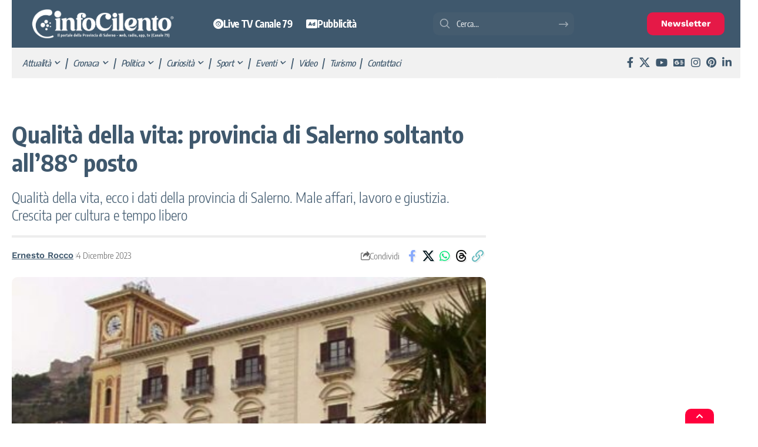

--- FILE ---
content_type: text/html; charset=UTF-8
request_url: https://www.infocilento.it/qualita-della-vita-provincia-di-salerno-soltanto-all88-posto/
body_size: 49233
content:
<!DOCTYPE html>
<html lang="it-IT">
<head><meta charset="UTF-8" /><script>if(navigator.userAgent.match(/MSIE|Internet Explorer/i)||navigator.userAgent.match(/Trident\/7\..*?rv:11/i)){var href=document.location.href;if(!href.match(/[?&]nowprocket/)){if(href.indexOf("?")==-1){if(href.indexOf("#")==-1){document.location.href=href+"?nowprocket=1"}else{document.location.href=href.replace("#","?nowprocket=1#")}}else{if(href.indexOf("#")==-1){document.location.href=href+"&nowprocket=1"}else{document.location.href=href.replace("#","&nowprocket=1#")}}}}</script><script>(()=>{class RocketLazyLoadScripts{constructor(){this.v="2.0.4",this.userEvents=["keydown","keyup","mousedown","mouseup","mousemove","mouseover","mouseout","touchmove","touchstart","touchend","touchcancel","wheel","click","dblclick","input"],this.attributeEvents=["onblur","onclick","oncontextmenu","ondblclick","onfocus","onmousedown","onmouseenter","onmouseleave","onmousemove","onmouseout","onmouseover","onmouseup","onmousewheel","onscroll","onsubmit"]}async t(){this.i(),this.o(),/iP(ad|hone)/.test(navigator.userAgent)&&this.h(),this.u(),this.l(this),this.m(),this.k(this),this.p(this),this._(),await Promise.all([this.R(),this.L()]),this.lastBreath=Date.now(),this.S(this),this.P(),this.D(),this.O(),this.M(),await this.C(this.delayedScripts.normal),await this.C(this.delayedScripts.defer),await this.C(this.delayedScripts.async),await this.T(),await this.F(),await this.j(),await this.A(),window.dispatchEvent(new Event("rocket-allScriptsLoaded")),this.everythingLoaded=!0,this.lastTouchEnd&&await new Promise(t=>setTimeout(t,500-Date.now()+this.lastTouchEnd)),this.I(),this.H(),this.U(),this.W()}i(){this.CSPIssue=sessionStorage.getItem("rocketCSPIssue"),document.addEventListener("securitypolicyviolation",t=>{this.CSPIssue||"script-src-elem"!==t.violatedDirective||"data"!==t.blockedURI||(this.CSPIssue=!0,sessionStorage.setItem("rocketCSPIssue",!0))},{isRocket:!0})}o(){window.addEventListener("pageshow",t=>{this.persisted=t.persisted,this.realWindowLoadedFired=!0},{isRocket:!0}),window.addEventListener("pagehide",()=>{this.onFirstUserAction=null},{isRocket:!0})}h(){let t;function e(e){t=e}window.addEventListener("touchstart",e,{isRocket:!0}),window.addEventListener("touchend",function i(o){o.changedTouches[0]&&t.changedTouches[0]&&Math.abs(o.changedTouches[0].pageX-t.changedTouches[0].pageX)<10&&Math.abs(o.changedTouches[0].pageY-t.changedTouches[0].pageY)<10&&o.timeStamp-t.timeStamp<200&&(window.removeEventListener("touchstart",e,{isRocket:!0}),window.removeEventListener("touchend",i,{isRocket:!0}),"INPUT"===o.target.tagName&&"text"===o.target.type||(o.target.dispatchEvent(new TouchEvent("touchend",{target:o.target,bubbles:!0})),o.target.dispatchEvent(new MouseEvent("mouseover",{target:o.target,bubbles:!0})),o.target.dispatchEvent(new PointerEvent("click",{target:o.target,bubbles:!0,cancelable:!0,detail:1,clientX:o.changedTouches[0].clientX,clientY:o.changedTouches[0].clientY})),event.preventDefault()))},{isRocket:!0})}q(t){this.userActionTriggered||("mousemove"!==t.type||this.firstMousemoveIgnored?"keyup"===t.type||"mouseover"===t.type||"mouseout"===t.type||(this.userActionTriggered=!0,this.onFirstUserAction&&this.onFirstUserAction()):this.firstMousemoveIgnored=!0),"click"===t.type&&t.preventDefault(),t.stopPropagation(),t.stopImmediatePropagation(),"touchstart"===this.lastEvent&&"touchend"===t.type&&(this.lastTouchEnd=Date.now()),"click"===t.type&&(this.lastTouchEnd=0),this.lastEvent=t.type,t.composedPath&&t.composedPath()[0].getRootNode()instanceof ShadowRoot&&(t.rocketTarget=t.composedPath()[0]),this.savedUserEvents.push(t)}u(){this.savedUserEvents=[],this.userEventHandler=this.q.bind(this),this.userEvents.forEach(t=>window.addEventListener(t,this.userEventHandler,{passive:!1,isRocket:!0})),document.addEventListener("visibilitychange",this.userEventHandler,{isRocket:!0})}U(){this.userEvents.forEach(t=>window.removeEventListener(t,this.userEventHandler,{passive:!1,isRocket:!0})),document.removeEventListener("visibilitychange",this.userEventHandler,{isRocket:!0}),this.savedUserEvents.forEach(t=>{(t.rocketTarget||t.target).dispatchEvent(new window[t.constructor.name](t.type,t))})}m(){const t="return false",e=Array.from(this.attributeEvents,t=>"data-rocket-"+t),i="["+this.attributeEvents.join("],[")+"]",o="[data-rocket-"+this.attributeEvents.join("],[data-rocket-")+"]",s=(e,i,o)=>{o&&o!==t&&(e.setAttribute("data-rocket-"+i,o),e["rocket"+i]=new Function("event",o),e.setAttribute(i,t))};new MutationObserver(t=>{for(const n of t)"attributes"===n.type&&(n.attributeName.startsWith("data-rocket-")||this.everythingLoaded?n.attributeName.startsWith("data-rocket-")&&this.everythingLoaded&&this.N(n.target,n.attributeName.substring(12)):s(n.target,n.attributeName,n.target.getAttribute(n.attributeName))),"childList"===n.type&&n.addedNodes.forEach(t=>{if(t.nodeType===Node.ELEMENT_NODE)if(this.everythingLoaded)for(const i of[t,...t.querySelectorAll(o)])for(const t of i.getAttributeNames())e.includes(t)&&this.N(i,t.substring(12));else for(const e of[t,...t.querySelectorAll(i)])for(const t of e.getAttributeNames())this.attributeEvents.includes(t)&&s(e,t,e.getAttribute(t))})}).observe(document,{subtree:!0,childList:!0,attributeFilter:[...this.attributeEvents,...e]})}I(){this.attributeEvents.forEach(t=>{document.querySelectorAll("[data-rocket-"+t+"]").forEach(e=>{this.N(e,t)})})}N(t,e){const i=t.getAttribute("data-rocket-"+e);i&&(t.setAttribute(e,i),t.removeAttribute("data-rocket-"+e))}k(t){Object.defineProperty(HTMLElement.prototype,"onclick",{get(){return this.rocketonclick||null},set(e){this.rocketonclick=e,this.setAttribute(t.everythingLoaded?"onclick":"data-rocket-onclick","this.rocketonclick(event)")}})}S(t){function e(e,i){let o=e[i];e[i]=null,Object.defineProperty(e,i,{get:()=>o,set(s){t.everythingLoaded?o=s:e["rocket"+i]=o=s}})}e(document,"onreadystatechange"),e(window,"onload"),e(window,"onpageshow");try{Object.defineProperty(document,"readyState",{get:()=>t.rocketReadyState,set(e){t.rocketReadyState=e},configurable:!0}),document.readyState="loading"}catch(t){console.log("WPRocket DJE readyState conflict, bypassing")}}l(t){this.originalAddEventListener=EventTarget.prototype.addEventListener,this.originalRemoveEventListener=EventTarget.prototype.removeEventListener,this.savedEventListeners=[],EventTarget.prototype.addEventListener=function(e,i,o){o&&o.isRocket||!t.B(e,this)&&!t.userEvents.includes(e)||t.B(e,this)&&!t.userActionTriggered||e.startsWith("rocket-")||t.everythingLoaded?t.originalAddEventListener.call(this,e,i,o):(t.savedEventListeners.push({target:this,remove:!1,type:e,func:i,options:o}),"mouseenter"!==e&&"mouseleave"!==e||t.originalAddEventListener.call(this,e,t.savedUserEvents.push,o))},EventTarget.prototype.removeEventListener=function(e,i,o){o&&o.isRocket||!t.B(e,this)&&!t.userEvents.includes(e)||t.B(e,this)&&!t.userActionTriggered||e.startsWith("rocket-")||t.everythingLoaded?t.originalRemoveEventListener.call(this,e,i,o):t.savedEventListeners.push({target:this,remove:!0,type:e,func:i,options:o})}}J(t,e){this.savedEventListeners=this.savedEventListeners.filter(i=>{let o=i.type,s=i.target||window;return e!==o||t!==s||(this.B(o,s)&&(i.type="rocket-"+o),this.$(i),!1)})}H(){EventTarget.prototype.addEventListener=this.originalAddEventListener,EventTarget.prototype.removeEventListener=this.originalRemoveEventListener,this.savedEventListeners.forEach(t=>this.$(t))}$(t){t.remove?this.originalRemoveEventListener.call(t.target,t.type,t.func,t.options):this.originalAddEventListener.call(t.target,t.type,t.func,t.options)}p(t){let e;function i(e){return t.everythingLoaded?e:e.split(" ").map(t=>"load"===t||t.startsWith("load.")?"rocket-jquery-load":t).join(" ")}function o(o){function s(e){const s=o.fn[e];o.fn[e]=o.fn.init.prototype[e]=function(){return this[0]===window&&t.userActionTriggered&&("string"==typeof arguments[0]||arguments[0]instanceof String?arguments[0]=i(arguments[0]):"object"==typeof arguments[0]&&Object.keys(arguments[0]).forEach(t=>{const e=arguments[0][t];delete arguments[0][t],arguments[0][i(t)]=e})),s.apply(this,arguments),this}}if(o&&o.fn&&!t.allJQueries.includes(o)){const e={DOMContentLoaded:[],"rocket-DOMContentLoaded":[]};for(const t in e)document.addEventListener(t,()=>{e[t].forEach(t=>t())},{isRocket:!0});o.fn.ready=o.fn.init.prototype.ready=function(i){function s(){parseInt(o.fn.jquery)>2?setTimeout(()=>i.bind(document)(o)):i.bind(document)(o)}return"function"==typeof i&&(t.realDomReadyFired?!t.userActionTriggered||t.fauxDomReadyFired?s():e["rocket-DOMContentLoaded"].push(s):e.DOMContentLoaded.push(s)),o([])},s("on"),s("one"),s("off"),t.allJQueries.push(o)}e=o}t.allJQueries=[],o(window.jQuery),Object.defineProperty(window,"jQuery",{get:()=>e,set(t){o(t)}})}P(){const t=new Map;document.write=document.writeln=function(e){const i=document.currentScript,o=document.createRange(),s=i.parentElement;let n=t.get(i);void 0===n&&(n=i.nextSibling,t.set(i,n));const c=document.createDocumentFragment();o.setStart(c,0),c.appendChild(o.createContextualFragment(e)),s.insertBefore(c,n)}}async R(){return new Promise(t=>{this.userActionTriggered?t():this.onFirstUserAction=t})}async L(){return new Promise(t=>{document.addEventListener("DOMContentLoaded",()=>{this.realDomReadyFired=!0,t()},{isRocket:!0})})}async j(){return this.realWindowLoadedFired?Promise.resolve():new Promise(t=>{window.addEventListener("load",t,{isRocket:!0})})}M(){this.pendingScripts=[];this.scriptsMutationObserver=new MutationObserver(t=>{for(const e of t)e.addedNodes.forEach(t=>{"SCRIPT"!==t.tagName||t.noModule||t.isWPRocket||this.pendingScripts.push({script:t,promise:new Promise(e=>{const i=()=>{const i=this.pendingScripts.findIndex(e=>e.script===t);i>=0&&this.pendingScripts.splice(i,1),e()};t.addEventListener("load",i,{isRocket:!0}),t.addEventListener("error",i,{isRocket:!0}),setTimeout(i,1e3)})})})}),this.scriptsMutationObserver.observe(document,{childList:!0,subtree:!0})}async F(){await this.X(),this.pendingScripts.length?(await this.pendingScripts[0].promise,await this.F()):this.scriptsMutationObserver.disconnect()}D(){this.delayedScripts={normal:[],async:[],defer:[]},document.querySelectorAll("script[type$=rocketlazyloadscript]").forEach(t=>{t.hasAttribute("data-rocket-src")?t.hasAttribute("async")&&!1!==t.async?this.delayedScripts.async.push(t):t.hasAttribute("defer")&&!1!==t.defer||"module"===t.getAttribute("data-rocket-type")?this.delayedScripts.defer.push(t):this.delayedScripts.normal.push(t):this.delayedScripts.normal.push(t)})}async _(){await this.L();let t=[];document.querySelectorAll("script[type$=rocketlazyloadscript][data-rocket-src]").forEach(e=>{let i=e.getAttribute("data-rocket-src");if(i&&!i.startsWith("data:")){i.startsWith("//")&&(i=location.protocol+i);try{const o=new URL(i).origin;o!==location.origin&&t.push({src:o,crossOrigin:e.crossOrigin||"module"===e.getAttribute("data-rocket-type")})}catch(t){}}}),t=[...new Map(t.map(t=>[JSON.stringify(t),t])).values()],this.Y(t,"preconnect")}async G(t){if(await this.K(),!0!==t.noModule||!("noModule"in HTMLScriptElement.prototype))return new Promise(e=>{let i;function o(){(i||t).setAttribute("data-rocket-status","executed"),e()}try{if(navigator.userAgent.includes("Firefox/")||""===navigator.vendor||this.CSPIssue)i=document.createElement("script"),[...t.attributes].forEach(t=>{let e=t.nodeName;"type"!==e&&("data-rocket-type"===e&&(e="type"),"data-rocket-src"===e&&(e="src"),i.setAttribute(e,t.nodeValue))}),t.text&&(i.text=t.text),t.nonce&&(i.nonce=t.nonce),i.hasAttribute("src")?(i.addEventListener("load",o,{isRocket:!0}),i.addEventListener("error",()=>{i.setAttribute("data-rocket-status","failed-network"),e()},{isRocket:!0}),setTimeout(()=>{i.isConnected||e()},1)):(i.text=t.text,o()),i.isWPRocket=!0,t.parentNode.replaceChild(i,t);else{const i=t.getAttribute("data-rocket-type"),s=t.getAttribute("data-rocket-src");i?(t.type=i,t.removeAttribute("data-rocket-type")):t.removeAttribute("type"),t.addEventListener("load",o,{isRocket:!0}),t.addEventListener("error",i=>{this.CSPIssue&&i.target.src.startsWith("data:")?(console.log("WPRocket: CSP fallback activated"),t.removeAttribute("src"),this.G(t).then(e)):(t.setAttribute("data-rocket-status","failed-network"),e())},{isRocket:!0}),s?(t.fetchPriority="high",t.removeAttribute("data-rocket-src"),t.src=s):t.src="data:text/javascript;base64,"+window.btoa(unescape(encodeURIComponent(t.text)))}}catch(i){t.setAttribute("data-rocket-status","failed-transform"),e()}});t.setAttribute("data-rocket-status","skipped")}async C(t){const e=t.shift();return e?(e.isConnected&&await this.G(e),this.C(t)):Promise.resolve()}O(){this.Y([...this.delayedScripts.normal,...this.delayedScripts.defer,...this.delayedScripts.async],"preload")}Y(t,e){this.trash=this.trash||[];let i=!0;var o=document.createDocumentFragment();t.forEach(t=>{const s=t.getAttribute&&t.getAttribute("data-rocket-src")||t.src;if(s&&!s.startsWith("data:")){const n=document.createElement("link");n.href=s,n.rel=e,"preconnect"!==e&&(n.as="script",n.fetchPriority=i?"high":"low"),t.getAttribute&&"module"===t.getAttribute("data-rocket-type")&&(n.crossOrigin=!0),t.crossOrigin&&(n.crossOrigin=t.crossOrigin),t.integrity&&(n.integrity=t.integrity),t.nonce&&(n.nonce=t.nonce),o.appendChild(n),this.trash.push(n),i=!1}}),document.head.appendChild(o)}W(){this.trash.forEach(t=>t.remove())}async T(){try{document.readyState="interactive"}catch(t){}this.fauxDomReadyFired=!0;try{await this.K(),this.J(document,"readystatechange"),document.dispatchEvent(new Event("rocket-readystatechange")),await this.K(),document.rocketonreadystatechange&&document.rocketonreadystatechange(),await this.K(),this.J(document,"DOMContentLoaded"),document.dispatchEvent(new Event("rocket-DOMContentLoaded")),await this.K(),this.J(window,"DOMContentLoaded"),window.dispatchEvent(new Event("rocket-DOMContentLoaded"))}catch(t){console.error(t)}}async A(){try{document.readyState="complete"}catch(t){}try{await this.K(),this.J(document,"readystatechange"),document.dispatchEvent(new Event("rocket-readystatechange")),await this.K(),document.rocketonreadystatechange&&document.rocketonreadystatechange(),await this.K(),this.J(window,"load"),window.dispatchEvent(new Event("rocket-load")),await this.K(),window.rocketonload&&window.rocketonload(),await this.K(),this.allJQueries.forEach(t=>t(window).trigger("rocket-jquery-load")),await this.K(),this.J(window,"pageshow");const t=new Event("rocket-pageshow");t.persisted=this.persisted,window.dispatchEvent(t),await this.K(),window.rocketonpageshow&&window.rocketonpageshow({persisted:this.persisted})}catch(t){console.error(t)}}async K(){Date.now()-this.lastBreath>45&&(await this.X(),this.lastBreath=Date.now())}async X(){return document.hidden?new Promise(t=>setTimeout(t)):new Promise(t=>requestAnimationFrame(t))}B(t,e){return e===document&&"readystatechange"===t||(e===document&&"DOMContentLoaded"===t||(e===window&&"DOMContentLoaded"===t||(e===window&&"load"===t||e===window&&"pageshow"===t)))}static run(){(new RocketLazyLoadScripts).t()}}RocketLazyLoadScripts.run()})();</script>
    
    <meta http-equiv="X-UA-Compatible" content="IE=edge" />
	<meta name="viewport" content="width=device-width, initial-scale=1.0" />
    <link rel="profile" href="https://gmpg.org/xfn/11" />
	<link rel="alternate" type="application/rss+xml" href="https://www.infocilento.it/feed/">
	<meta name='robots' content='index, follow, max-image-preview:large, max-snippet:-1, max-video-preview:-1' />
	<style>img:is([sizes="auto" i], [sizes^="auto," i]) { contain-intrinsic-size: 3000px 1500px }</style>
	
	<!-- This site is optimized with the Yoast SEO Premium plugin v26.6 (Yoast SEO v26.6) - https://yoast.com/wordpress/plugins/seo/ -->
	<title>Qualità della vita: provincia di Salerno soltanto all&#039;88° posto - InfoCilento</title>
<link data-rocket-preload as="style" data-wpr-hosted-gf-parameters="family=Encode%20Sans%20Condensed%3A200%2C300%2C400%2C500%2C600%2C700%2C800%2C900%7CWork%20Sans%3A600%2C700&display=swap" href="https://www.infocilento.it/wp-content/cache/fonts/1/google-fonts/css/c/0/f/9ff1fe1d525e63fe4837e7bf556b4.css" rel="preload">
<link data-wpr-hosted-gf-parameters="family=Encode%20Sans%20Condensed%3A200%2C300%2C400%2C500%2C600%2C700%2C800%2C900%7CWork%20Sans%3A600%2C700&display=swap" href="https://www.infocilento.it/wp-content/cache/fonts/1/google-fonts/css/c/0/f/9ff1fe1d525e63fe4837e7bf556b4.css" media="print" onload="this.media=&#039;all&#039;" rel="stylesheet">
<noscript data-wpr-hosted-gf-parameters=""><link rel="stylesheet" href="https://fonts.googleapis.com/css?family=Encode%20Sans%20Condensed%3A200%2C300%2C400%2C500%2C600%2C700%2C800%2C900%7CWork%20Sans%3A600%2C700&#038;display=swap"></noscript>
<style id="rocket-critical-css">ul{box-sizing:border-box}:root{--wp--preset--font-size--normal:16px;--wp--preset--font-size--huge:42px}:root{--direction-multiplier:1}.elementor-screen-only{height:1px;margin:-1px;overflow:hidden;padding:0;position:absolute;top:-10000em;width:1px;clip:rect(0,0,0,0);border:0}.elementor *,.elementor :after,.elementor :before{box-sizing:border-box}.elementor a{box-shadow:none;text-decoration:none}.elementor img{border:none;border-radius:0;box-shadow:none;height:auto;max-width:100%}.elementor .elementor-background-overlay{inset:0;position:absolute}.elementor-widget-wrap .elementor-element.elementor-widget__width-auto{max-width:100%}.elementor-element{--flex-direction:initial;--flex-wrap:initial;--justify-content:initial;--align-items:initial;--align-content:initial;--gap:initial;--flex-basis:initial;--flex-grow:initial;--flex-shrink:initial;--order:initial;--align-self:initial;align-self:var(--align-self);flex-basis:var(--flex-basis);flex-grow:var(--flex-grow);flex-shrink:var(--flex-shrink);order:var(--order)}.elementor-align-center{text-align:center}.elementor-align-center .elementor-button{width:auto}:root{--page-title-display:block}.elementor-section{position:relative}.elementor-section .elementor-container{display:flex;margin-left:auto;margin-right:auto;position:relative}@media (max-width:1024px){.elementor-section .elementor-container{flex-wrap:wrap}}.elementor-section.elementor-section-boxed>.elementor-container{max-width:1140px}.elementor-section.elementor-section-stretched{position:relative;width:100%}.elementor-widget-wrap{align-content:flex-start;flex-wrap:wrap;position:relative;width:100%}.elementor:not(.elementor-bc-flex-widget) .elementor-widget-wrap{display:flex}.elementor-widget-wrap>.elementor-element{width:100%}.elementor-widget{position:relative}.elementor-column{display:flex;min-height:1px;position:relative}.elementor-column-gap-default>.elementor-column>.elementor-element-populated{padding:10px}@media (min-width:768px){.elementor-column.elementor-col-25{width:25%}.elementor-column.elementor-col-33{width:33.333%}.elementor-column.elementor-col-66{width:66.666%}.elementor-column.elementor-col-100{width:100%}}@media (max-width:767px){.elementor-column{width:100%}}@media (prefers-reduced-motion:no-preference){html{scroll-behavior:smooth}}.elementor-heading-title{line-height:1;margin:0;padding:0}.elementor-button{background-color:#69727d;border-radius:3px;color:#fff;display:inline-block;font-size:15px;line-height:1;padding:12px 24px;fill:#fff;text-align:center}.elementor-button:visited{color:#fff}.elementor-button-content-wrapper{display:flex;flex-direction:row;gap:5px;justify-content:center}.elementor-button-text{display:inline-block}.elementor-button span{text-decoration:inherit}.elementor-kit-175490{--e-global-color-primary:#6EC1E4;--e-global-color-secondary:#54595F;--e-global-color-text:#7A7A7A;--e-global-color-accent:#61CE70;--e-global-color-6e8ea66:#FFFFFF;--e-global-color-4412b1b:#F1F1F1;--e-global-color-821de5c:#000000;--e-global-color-31a596f:#00000000;--e-global-color-03ed6f2:#E51947;--e-global-color-1ed57ab:#3F586D;--e-global-color-c2765db:#20797A;--e-global-typography-primary-font-family:"Roboto";--e-global-typography-primary-font-weight:600;--e-global-typography-secondary-font-family:"Roboto Slab";--e-global-typography-secondary-font-weight:400;--e-global-typography-text-font-family:"Roboto";--e-global-typography-text-font-weight:400;--e-global-typography-accent-font-family:"Roboto";--e-global-typography-accent-font-weight:500}.elementor-section.elementor-section-boxed>.elementor-container{max-width:1240px}.elementor-element{--widgets-spacing:20px 20px;--widgets-spacing-row:20px;--widgets-spacing-column:20px}@media (max-width:1024px){.elementor-section.elementor-section-boxed>.elementor-container{max-width:1024px}}@media (max-width:767px){.elementor-section.elementor-section-boxed>.elementor-container{max-width:767px}}.elementor-265616 .elementor-element.elementor-element-bb7f170:not(.elementor-motion-effects-element-type-background){background-color:#3F586D}.elementor-265616 .elementor-element.elementor-element-fb54248{--mbnav-color:#FFFFFF}.elementor-265616 .elementor-element.elementor-element-fd0c446 .the-logo img{max-width:200px;width:200px}.elementor-265616 .elementor-element.elementor-element-fd0c446 .the-logo{text-align:center}.elementor-265616 .elementor-element.elementor-element-4f103a4.elementor-column.elementor-element[data-element_type="column"]>.elementor-widget-wrap.elementor-element-populated{align-content:center;align-items:center}.elementor-265616 .elementor-element.elementor-element-4f103a4.elementor-column>.elementor-widget-wrap{justify-content:center}.elementor-265616 .elementor-element.elementor-element-7bbe2df>.elementor-widget-container{background-color:#F2295B;margin:0px 0px 0px 0px;padding:3px 3px 3px 3px;border-style:solid;border-radius:10px 10px 10px 10px}.elementor-265616 .elementor-element.elementor-element-7bbe2df{text-align:center}.elementor-265616 .elementor-element.elementor-element-7bbe2df .elementor-heading-title{font-weight:700;color:#FFFFFF}@media (max-width:1024px){.elementor-265616 .elementor-element.elementor-element-2fd3ca8.elementor-column.elementor-element[data-element_type="column"]>.elementor-widget-wrap.elementor-element-populated{align-content:center;align-items:center}.elementor-265616 .elementor-element.elementor-element-2fd3ca8.elementor-column>.elementor-widget-wrap{justify-content:center}.elementor-265616 .elementor-element.elementor-element-4f103a4.elementor-column.elementor-element[data-element_type="column"]>.elementor-widget-wrap.elementor-element-populated{align-content:center;align-items:center}.elementor-265616 .elementor-element.elementor-element-4f103a4.elementor-column>.elementor-widget-wrap{justify-content:center}.elementor-265616 .elementor-element.elementor-element-7bbe2df{text-align:center}}@media (max-width:767px){.elementor-265616 .elementor-element.elementor-element-2fd3ca8{width:20%}.elementor-265616 .elementor-element.elementor-element-79264a0{width:60%}.elementor-265616 .elementor-element.elementor-element-79264a0.elementor-column.elementor-element[data-element_type="column"]>.elementor-widget-wrap.elementor-element-populated{align-content:center;align-items:center}.elementor-265616 .elementor-element.elementor-element-79264a0.elementor-column>.elementor-widget-wrap{justify-content:center}.elementor-265616 .elementor-element.elementor-element-fd0c446 .the-logo img{max-width:150px;width:150px}.elementor-265616 .elementor-element.elementor-element-4f103a4{width:20%}.elementor-265616 .elementor-element.elementor-element-4f103a4.elementor-column.elementor-element[data-element_type="column"]>.elementor-widget-wrap.elementor-element-populated{align-content:center;align-items:center}.elementor-265616 .elementor-element.elementor-element-4f103a4.elementor-column>.elementor-widget-wrap{justify-content:center}.elementor-265616 .elementor-element.elementor-element-7bbe2df .elementor-heading-title{font-size:12px}}.elementor-241125 .elementor-element.elementor-element-596361b:not(.elementor-motion-effects-element-type-background){background-color:var(--e-global-color-31a596f)}.elementor-241125 .elementor-element.elementor-element-29d9c8b:not(.elementor-motion-effects-element-type-background)>.elementor-widget-wrap{background-color:var(--e-global-color-1ed57ab)}.elementor-241125 .elementor-element.elementor-element-16b5555>.elementor-widget-container{margin:0px 0px 0px 0px;padding:15px 0px 15px 0px;border-style:solid;border-width:0px 0px 0px 0px;border-color:var(--e-global-color-821de5c)}.elementor-241125 .elementor-element.elementor-element-16b5555 .the-logo img{max-width:250px;width:250px}.elementor-241125 .elementor-element.elementor-element-16b5555 .the-logo{text-align:center}.elementor-241125 .elementor-element.elementor-element-62464af:not(.elementor-motion-effects-element-type-background)>.elementor-widget-wrap{background-color:var(--e-global-color-1ed57ab)}.elementor-241125 .elementor-element.elementor-element-62464af.elementor-column.elementor-element[data-element_type="column"]>.elementor-widget-wrap.elementor-element-populated{align-content:center;align-items:center}.elementor-241125 .elementor-element.elementor-element-62464af.elementor-column>.elementor-widget-wrap{justify-content:center}.elementor-241125 .elementor-element.elementor-element-02c2f32{width:auto;max-width:auto;--nav-height:40px;--nav-color:#FFFFFF;--nav-color-10:#FFFFFF1a}.elementor-241125 .elementor-element.elementor-element-2f8eae7:not(.elementor-motion-effects-element-type-background)>.elementor-widget-wrap{background-color:var(--e-global-color-1ed57ab)}.elementor-241125 .elementor-element.elementor-element-2f8eae7.elementor-column.elementor-element[data-element_type="column"]>.elementor-widget-wrap.elementor-element-populated{align-content:center;align-items:center}.elementor-241125 .elementor-element.elementor-element-2f8eae7.elementor-column>.elementor-widget-wrap{justify-content:center}.elementor-241125 .elementor-element.elementor-element-59996ee{width:auto;max-width:auto;align-self:center}.elementor-241125 .elementor-element.elementor-element-59996ee .search-icon-svg{mask-image:url(https://www.infocilento.it/wp-content/uploads/2025/09/search-svgrepo-com.svg);-webkit-mask-image:url(https://www.infocilento.it/wp-content/uploads/2025/09/search-svgrepo-com.svg);background-image:none}.elementor-241125 .elementor-element.elementor-element-59996ee .is-form-layout .search-icon-svg,.elementor-241125 .elementor-element.elementor-element-59996ee .is-form-layout .search-form-inner .rbi{font-size:20px}.elementor-241125 .elementor-element.elementor-element-59996ee input[type="text"]{font-weight:500}.elementor-241125 .elementor-element.elementor-element-59996ee .is-form-layout{--input-fcolor:var( --e-global-color-6e8ea66 )}.elementor-241125 .elementor-element.elementor-element-59996ee .is-form-layout .search-form-inner{color:var(--e-global-color-6e8ea66)}.elementor-241125 .elementor-element.elementor-element-9de259b:not(.elementor-motion-effects-element-type-background)>.elementor-widget-wrap{background-color:var(--e-global-color-1ed57ab)}.elementor-241125 .elementor-element.elementor-element-9de259b.elementor-column.elementor-element[data-element_type="column"]>.elementor-widget-wrap.elementor-element-populated{align-content:center;align-items:center}.elementor-241125 .elementor-element.elementor-element-9de259b.elementor-column>.elementor-widget-wrap{justify-content:center}.elementor-241125 .elementor-element.elementor-element-345d613 .elementor-button{background-color:var(--e-global-color-03ed6f2);border-style:none;border-radius:10px 10px 10px 10px}.elementor-241125 .elementor-element.elementor-element-d747f0f{border-style:none}.elementor-241125 .elementor-element.elementor-element-8b3f8d4:not(.elementor-motion-effects-element-type-background)>.elementor-widget-wrap{background-color:var(--e-global-color-4412b1b)}.elementor-241125 .elementor-element.elementor-element-8b3f8d4>.elementor-element-populated{border-style:solid;border-color:#3F586D}.elementor-241125 .elementor-element.elementor-element-8b3f8d4>.elementor-element-populated{border-radius:0px 0px 2px 0px}.elementor-241125 .elementor-element.elementor-element-6e0352b>.elementor-widget-container{padding:0px 0px 0px 0px;border-style:solid;border-width:0px 0px 0px 0px;border-color:var(--e-global-color-821de5c)}.elementor-241125 .elementor-element.elementor-element-6e0352b .main-menu>li>a{font-size:15px;font-weight:500;font-style:italic}.elementor-241125 .elementor-element.elementor-element-6e0352b{--nav-height:0px;--menu-item-spacing:8px}.elementor-241125 .elementor-element.elementor-element-6e0352b .main-menu-wrap{justify-content:flex-start}.elementor-241125 .elementor-element.elementor-element-6a39083:not(.elementor-motion-effects-element-type-background)>.elementor-widget-wrap{background-color:var(--e-global-color-4412b1b)}.elementor-241125 .elementor-element.elementor-element-6a39083>.elementor-element-populated{border-style:solid;border-color:#3F586D}.elementor-241125 .elementor-element.elementor-element-6a39083>.elementor-element-populated{border-radius:0px 0px 2px 0px}.elementor-241125 .elementor-element.elementor-element-b83c769 .header-social-list i{font-size:18px}.elementor-241125 .elementor-element.elementor-element-b83c769 .header-social-list{text-align:right}.elementor-241125 .elementor-element.elementor-element-389eeef>.elementor-container{max-width:1280px}.elementor-241125 .elementor-element.elementor-element-389eeef{border-style:none}@media (min-width:768px){.elementor-241125 .elementor-element.elementor-element-2f8eae7{width:35%}.elementor-241125 .elementor-element.elementor-element-9de259b{width:15%}}:root{--g-color:#ff184e;--body-fcolor:#282828;--effect:all .2s cubic-bezier(0.32, 0.74, 0.57, 1);--timing:cubic-bezier(0.32, 0.74, 0.57, 1);--shadow-12:#0000001f;--shadow-20:#00000005;--round-3:3px;--height-34:34px;--height-40:40px;--padding-40:0 40px;--round-5:5px;--round-7:7px;--shadow-7:#00000012;--dark-accent:#191c20;--dark-accent-0:#191c2000;--dark-accent-90:#191c20f2;--meta-b-fcolor:var(--body-fcolor);--nav-color:var(--body-fcolor);--subnav-color:var(--body-fcolor);--nav-color-10:#00000015;--subnav-color-10:#00000015;--meta-b-fspace:normal;--meta-b-fstyle:normal;--meta-b-fweight:600;--meta-b-transform:none;--nav-bg:#fff;--nav-bg-from:#fff;--nav-bg-to:#fff;--nav-bg-glass:#fff7;--nav-bg-glass-from:#fff7;--nav-bg-glass-to:#fff7;--subnav-bg:#fff;--subnav-bg-from:#fff;--subnav-bg-to:#fff;--indicator-bg-from:#ff0084;--indicator-bg-to:#2c2cf8;--audio-color:#ffa052;--dribbble-color:#fb70a6;--excerpt-color:#666;--fb-color:#89abfc;--live-color:#fe682e;--gallery-color:#729dff;--ig-color:#7e40b6;--linkedin-color:#007bb6;--bsky-color:#4ca2fe;--pin-color:#f74c53;--flipboard-color:#f52828;--privacy-color:#fff;--review-color:#ffc300;--soundcloud-color:#fd794a;--vk-color:#07f;--telegam-color:#649fdf;--twitter-color:#00151c;--medium-color:#000;--threads-color:#000;--video-color:#ffc300;--vimeo-color:#44bbe1;--ytube-color:#ef464b;--whatsapp-color:#00e676;--g-color-90:#ff184ee6;--absolute-dark:#242424;--body-family:'Oxygen', sans-serif;--btn-family:'Encode Sans Condensed', sans-serif;--cat-family:'Oxygen', sans-serif;--dwidgets-family:'Oxygen', sans-serif;--h1-family:'Encode Sans Condensed', sans-serif;--h2-family:'Encode Sans Condensed', sans-serif;--h3-family:'Encode Sans Condensed', sans-serif;--h4-family:'Encode Sans Condensed', sans-serif;--h5-family:'Encode Sans Condensed', sans-serif;--h6-family:'Encode Sans Condensed', sans-serif;--input-family:'Encode Sans Condensed', sans-serif;--menu-family:'Encode Sans Condensed', sans-serif;--meta-family:'Encode Sans Condensed', sans-serif;--submenu-family:'Encode Sans Condensed', sans-serif;--tagline-family:'Encode Sans Condensed', sans-serif;--btn-fcolor:inherit;--h1-fcolor:inherit;--h2-fcolor:inherit;--h3-fcolor:inherit;--h4-fcolor:inherit;--h5-fcolor:inherit;--h6-fcolor:inherit;--input-fcolor:inherit;--meta-fcolor:#666;--body-fsize:16px;--btn-fsize:12px;--cat-fsize:10px;--dwidgets-fsize:13px;--excerpt-fsize:14px;--h1-fsize:40px;--h2-fsize:28px;--h3-fsize:22px;--h4-fsize:16px;--h5-fsize:14px;--h6-fsize:13px;--headline-fsize:45px;--input-fsize:14px;--menu-fsize:17px;--meta-fsize:13px;--submenu-fsize:13px;--tagline-fsize:28px;--body-fspace:normal;--btn-fspace:normal;--cat-fspace:.07em;--dwidgets-fspace:0;--h1-fspace:normal;--h2-fspace:normal;--h3-fspace:normal;--h4-fspace:normal;--h5-fspace:normal;--h6-fspace:normal;--input-fspace:normal;--menu-fspace:-.02em;--meta-fspace:normal;--submenu-fspace:-.02em;--tagline-fspace:normal;--body-fstyle:normal;--btn-fstyle:normal;--cat-fstyle:normal;--dwidgets-fstyle:normal;--h1-fstyle:normal;--h2-fstyle:normal;--h3-fstyle:normal;--h4-fstyle:normal;--h5-fstyle:normal;--h6-fstyle:normal;--input-fstyle:normal;--menu-fstyle:normal;--meta-fstyle:normal;--submenu-fstyle:normal;--tagline-fstyle:normal;--body-fweight:400;--btn-fweight:700;--cat-fweight:700;--dwidgets-fweight:600;--h1-fweight:700;--h2-fweight:700;--h3-fweight:700;--h4-fweight:700;--h5-fweight:700;--h6-fweight:600;--input-fweight:400;--menu-fweight:600;--meta-fweight:400;--submenu-fweight:500;--tagline-fweight:400;--flex-gray-15:#88888826;--flex-gray-40:#88888866;--flex-gray-7:#88888812;--dribbble-hcolor:#ff407f;--fb-hcolor:#1f82ec;--ig-hcolor:#8823b6;--linkedin-hcolor:#006ab1;--bsky-hcolor:#263544;--pin-hcolor:#f60c19;--flipboard-hcolor:#e00a0a;--soundcloud-hcolor:#ff5313;--vk-hcolor:#005f8c;--telegam-hcolor:#3885d9;--twitter-hcolor:#13b9ee;--threads-hcolor:#5219ff;--medium-hcolor:#ffb600;--vimeo-hcolor:#16b1e3;--ytube-hcolor:#fc161e;--whatsapp-hcolor:#00e537;--tumblr-color:#32506d;--tumblr-hcolor:#1f3143;--indicator-height:4px;--nav-height:60px;--alight:#ddd;--solid-light:#fafafa;--em-mini:.8em;--rem-mini:.8rem;--transparent-nav-color:#fff;--swiper-navigation-size:44px;--tagline-s-fsize:22px;--wnav-size:20px;--em-small:.92em;--rem-small:.92rem;--bottom-spacing:35px;--box-spacing:5%;--el-spacing:12px;--body-transform:none;--btn-transform:none;--cat-transform:uppercase;--dwidgets-transform:none;--h1-transform:none;--h2-transform:none;--h3-transform:none;--h4-transform:none;--h5-transform:none;--h6-transform:none;--input-transform:none;--menu-transform:none;--meta-transform:none;--submenu-transform:none;--tagline-transform:none;--awhite:#fff;--solid-white:#fff;--max-width-wo-sb:100%;--alignwide-w:1600px;--bookmark-color:#62b088;--bookmark-color-90:#62b088f2;--slider-nav-dcolor:inherit;--heading-color:var(--body-fcolor);--heading-sub-color:var(--g-color);--meta-b-family:var(--meta-family);--bottom-border-color:var(--flex-gray-15);--column-border-color:var(--flex-gray-15);--counter-zero:decimal-leading-zero}.is-hidden{display:none!important}html,body,div,span,h1,h2,h3,a,ins,small,ul,li,form,label{font-family:inherit;font-size:100%;font-weight:inherit;font-style:inherit;line-height:inherit;margin:0;padding:0;vertical-align:baseline;border:0;outline:0}html{font-size:var(--body-fsize);overflow-x:hidden;-ms-text-size-adjust:100%;-webkit-text-size-adjust:100%;text-size-adjust:100%}body{font-family:var(--body-family);font-size:var(--body-fsize);font-weight:var(--body-fweight);font-style:var(--body-fstyle);line-height:max(var(--body-fheight, 1.7),1.4);display:block;margin:0;letter-spacing:var(--body-fspace);text-transform:var(--body-transform);color:var(--body-fcolor);background-color:var(--solid-white)}*{-moz-box-sizing:border-box;-webkit-box-sizing:border-box;box-sizing:border-box}:before,:after{-moz-box-sizing:border-box;-webkit-box-sizing:border-box;box-sizing:border-box}.site-outer{position:relative;display:block;overflow:clip;max-width:100%}.site-wrap{position:relative;display:block;margin:0;padding:0}.site-wrap{z-index:1;min-height:45vh}input{overflow:visible}a{text-decoration:none;color:inherit;background-color:transparent}small{font-size:80%}img{max-width:100%;height:auto;vertical-align:middle;border-style:none;-webkit-object-fit:cover;object-fit:cover}input{text-transform:none;color:inherit;outline:none!important}[type=submit]{-webkit-appearance:button}[type=submit]::-moz-focus-inner{padding:0;border-style:none}[type=submit]:-moz-focusring{outline:ButtonText dotted 1px}:-webkit-autofill{-webkit-box-shadow:0 0 0 30px #fafafa inset}::-webkit-file-upload-button{font:inherit;-webkit-appearance:button}.clearfix:before,.clearfix:after{display:table;clear:both;content:' '}h1{font-family:var(--h1-family);font-size:var(--h1-fsize);font-weight:var(--h1-fweight);font-style:var(--h1-fstyle);line-height:var(--h1-fheight, 1.2);letter-spacing:var(--h1-fspace);text-transform:var(--h1-transform)}h1{color:var(--h1-fcolor)}h2{font-family:var(--h2-family);font-size:var(--h2-fsize);font-weight:var(--h2-fweight);font-style:var(--h2-fstyle);line-height:var(--h2-fheight, 1.25);letter-spacing:var(--h2-fspace);text-transform:var(--h2-transform)}h2{color:var(--h2-fcolor)}h3{font-family:var(--h3-family);font-size:var(--h3-fsize);font-weight:var(--h3-fweight);font-style:var(--h3-fstyle);line-height:var(--h3-fheight, 1.3);letter-spacing:var(--h3-fspace);text-transform:var(--h3-transform)}h3{color:var(--h3-fcolor)}.h4{font-family:var(--h4-family);font-size:var(--h4-fsize);font-weight:var(--h4-fweight);font-style:var(--h4-fstyle);line-height:var(--h4-fheight, 1.45);letter-spacing:var(--h4-fspace);text-transform:var(--h4-transform)}.h5{font-family:var(--h5-family);font-size:var(--h5-fsize);font-weight:var(--h5-fweight);font-style:var(--h5-fstyle);line-height:var(--h5-fheight, 1.5);letter-spacing:var(--h5-fspace);text-transform:var(--h5-transform)}.h6{font-family:var(--h6-family);font-size:var(--h6-fsize);font-weight:var(--h6-fweight);font-style:var(--h6-fstyle);line-height:var(--h6-fheight, 1.5);letter-spacing:var(--h6-fspace);text-transform:var(--h6-transform)}.is-meta{font-family:var(--meta-family);font-size:var(--meta-fsize);font-weight:var(--meta-fweight);font-style:var(--meta-fstyle);letter-spacing:var(--meta-fspace);text-transform:var(--meta-transform)}.is-meta{color:var(--meta-fcolor)}.meta-author{font-family:var(--meta-b-family);font-size:var(--meta-b-fsize, inherit);font-weight:var(--meta-b-fweight);font-style:var(--meta-b-fstyle);letter-spacing:var(--meta-b-fspace);text-transform:var(--meta-b-transform)}input[type='text']{font-family:var(--input-family);font-size:var(--input-fsize);font-weight:var(--input-fweight);font-style:var(--input-fstyle);letter-spacing:var(--input-fspace);text-transform:var(--input-transform);color:var(--input-fcolor)}input[type='submit'],.rbbsl a>span,.elementor-widget-button{font-family:var(--btn-family);font-size:var(--btn-fsize);font-weight:var(--btn-fweight);font-style:var(--btn-fstyle);letter-spacing:var(--btn-fspace);text-transform:var(--btn-transform)}.main-menu>li>a{font-family:var(--menu-family);font-size:var(--menu-fsize);font-weight:var(--menu-fweight);font-style:var(--menu-fstyle);line-height:1.5;letter-spacing:var(--menu-fspace);text-transform:var(--menu-transform)}.mobile-menu>li>a{font-family:'Encode Sans Condensed',sans-serif;font-size:1.1rem;font-weight:400;font-style:normal;line-height:1.5;letter-spacing:-.02em;text-transform:none}.s-title{font-family:var(--headline-family, var(--h1-family));font-size:var(--headline-fsize, var(--h1-fsize));font-weight:var(--headline-fweight, var(--h1-fweight));font-style:var(--headline-fstyle, var(--h1-fstyle));line-height:var(--headline-fheight, var(--h1-fheight, 1.2));letter-spacing:var(--headline-fspace, var(--h1-fspace));text-transform:var(--headline-transform, var(--h1-transform));color:var(--headline-fcolor, var(--h1-fcolor))}.s-tagline{font-family:var(--tagline-family);font-size:var(--tagline-fsize);font-weight:var(--tagline-fweight);font-style:var(--tagline-fstyle);line-height:var(--tagline-fheight, 1.4);letter-spacing:var(--tagline-fspace);text-transform:var(--tagline-transform);color:var(--tagline-fcolor, inherit)}.s-title:not(.fw-headline){font-size:var(--headline-s-fsize, var(--h1-fsize))}.s-tagline:not(.fw-tagline){font-size:var(--tagline-s-fsize)}input[type='text']{line-height:max(var(--input-fheight),24px);max-width:100%;padding:12px 20px;white-space:nowrap;border:var(--input-border, none);border-radius:var(--round-3);outline:none!important;background-color:var(--input-bg, var(--flex-gray-7));-webkit-box-shadow:none!important;box-shadow:none!important}input[type='submit']{line-height:var(--height-40);padding:var(--padding-40);white-space:nowrap;color:var(--btn-accent, var(--awhite));border:none;border-radius:var(--round-3);outline:none!important;background:var(--btn-primary, var(--g-color));-webkit-box-shadow:none;box-shadow:none}.rb-container,.rb-s-container{position:static;display:block;width:100%;max-width:var(--rb-width, 1280px);margin-right:auto;margin-left:auto}.rb-s-container{max-width:var(--rb-s-width, var(--rb-width, 1280px))}.edge-padding{padding-right:20px;padding-left:20px}.rb-section ul,.menu-item{list-style:none}h1,h2,h3,.h4,.h5,.h6{-ms-word-wrap:break-word;word-wrap:break-word}.block-inner{display:flex;flex-flow:row wrap;flex-grow:1;row-gap:var(--bottom-spacing)}.is-gap-10 .block-inner{margin-right:-10px;margin-left:-10px;--colgap:10px}.block-inner>*{flex-basis:100%;width:100%;padding-right:var(--colgap, 0);padding-left:var(--colgap, 0)}[class*='is-gap-']>.block-inner>*{padding-right:var(--colgap, 0);padding-left:var(--colgap, 0)}.is-color .icon-facebook{color:var(--fb-color)}.is-color .icon-twitter{color:var(--twitter-color)}.is-color .icon-whatsapp{color:var(--whatsapp-color)}.is-color .icon-copy{color:#66bbbf}.is-color .icon-threads{color:var(--threads-color)}.p-wrap,.p-content,.main-menu>li{position:relative}.rbi{font-family:'ruby-icon'!important;font-weight:normal;font-style:normal;font-variant:normal;text-transform:none;-webkit-font-smoothing:antialiased;-moz-osx-font-smoothing:grayscale;speak:none}.rbi-video:before{content:'\e957'}.rbi-share:before{content:'\e94e'}.rbi-facebook:before{content:'\e915'}.rbi-instagram:before{content:'\e91e'}.rbi-linkedin:before{content:'\e91f'}.rbi-pinterest:before{content:'\e923'}.rbi-twitter:before{content:'\e988'}.rbi-whatsapp:before{content:'\e93b'}.rbi-youtube:before{content:'\e93e'}.rbi-cright:before{content:'\e902'}.rbi-angle-up:before{content:'\e927'}.rbi-link-o:before{content:'\e9cb'}.rbi-gnews:before{content:'\e989'}.rbi-threads:before{content:'\e993'}.header-wrap{position:relative;display:block}.header-mobile{display:none}.the-logo img{width:100%;max-width:100%}.e-social-holder{display:inline-flex;align-items:center;flex-flow:row wrap;gap:0 var(--icon-spacing, 0)}.header-social-list a{display:inline-flex;align-items:center;padding-right:5px;padding-left:5px}.mega-dropdown{position:absolute;z-index:888;top:-9999px;right:auto;left:-10%;display:block;min-width:180px;margin-top:20px;opacity:0;background:transparent}.mega-dropdown-inner{position:relative;width:100%;padding:20px 20px 30px 20px;border-radius:var(--round-7);background:var(--subnav-bg);background:-webkit-linear-gradient(left,var(--subnav-bg-from) 0%,var(--subnav-bg-to) 100%);background:linear-gradient(to right,var(--subnav-bg-from) 0%,var(--subnav-bg-to) 100%);box-shadow:0 4px 30px var(--shadow-7)}body:not([data-theme='dark']) .is-mega-category .mega-dropdown-inner{background:var(--mega-bg, var(--subnav-bg));background:-webkit-linear-gradient(left,var(--mega-bg, var(--subnav-bg-from)) 0%,var(--mega-bg, var(--subnav-bg-to)) 100%);background:linear-gradient(to right,var(--mega-bg, var(--subnav-bg-from)) 0%,var(--mega-bg, var(--subnav-bg-to)) 100%)}.mega-header{display:flex;align-items:center;flex-flow:row nowrap;width:100%;margin-bottom:20px}.mega-link{display:inline-flex;align-items:center;margin-left:auto}.mega-link i{margin-left:3px}.main-menu-wrap{display:flex}.main-menu{display:flex;align-items:center;flex-flow:row wrap;row-gap:5px}.menu-item a>span{font-size:inherit;font-weight:inherit;font-style:inherit;position:relative;display:inline-flex;align-items:center;letter-spacing:inherit;column-gap:var(--m-icon-spacing, .3em)}.main-menu>li>a{position:relative;display:flex;align-items:center;flex-wrap:nowrap;height:var(--nav-height);padding-right:var(--menu-item-spacing, 12px);padding-left:var(--menu-item-spacing, 12px);white-space:nowrap;color:var(--nav-color)}.main-menu>.menu-item.menu-item-has-children>a>span{padding-right:2px}.main-menu>.menu-item.menu-item-has-children>a:after{font-family:'ruby-icon';font-size:var(--rem-mini);content:'\e924';will-change:transform}.sidebar-wrap .ad-wrap{padding-right:0;padding-left:0}.rb-search-form{position:relative;width:100%}.rb-search-form input[type='text']{padding-left:0}.rb-search-submit{position:relative;display:flex}.rb-search-submit input[type='submit']{padding:0;opacity:0}.rb-search-submit i{font-size:var(--icon-size, inherit);line-height:1;position:absolute;top:1px;bottom:0;left:0;display:flex;align-items:center;justify-content:flex-end;width:100%;padding-right:max(.4em,10px);color:var(--input-fcolor, currentColor)}.rb-search-form .search-icon{display:flex;flex-shrink:0}.search-icon-svg{font-size:var(--wnav-size);min-width:1em;height:1em;color:inherit;background-color:currentColor;background-repeat:no-repeat;-webkit-mask-size:cover;mask-size:cover}.search-icon>*{font-size:var(--icon-size, inherit);margin-right:max(.4em,10px);margin-left:max(.4em,10px);color:var(--input-fcolor, currentColor);fill:var(--input-fcolor, currentColor)}.search-form-inner{position:relative;display:flex;align-items:center;border:1px solid var(--flex-gray-15);border-radius:var(--round-5)}.header-wrap .search-form-inner{border-color:var(--subnav-color-10)}.mobile-collapse .search-form-inner{border-color:var(--submbnav-color-10, var(--flex-gray-15))}.rb-search-form .search-text{flex-grow:1}.rb-search-form input{width:100%;padding:.6em 0;border:none;background:none}.menu-ani-1 .rb-menu>.menu-item>a>span:before{position:absolute;bottom:-1px;left:0;width:0;height:3px;content:'';background-color:transparent}.menu-ani-1 .rb-menu>.menu-item>a>span:after{position:absolute;right:0;bottom:-1px;width:0;height:3px;content:'';background-color:var(--nav-color-h-accent, var(--g-color))}.is-divider-slash .rb-menu>li{display:inline-flex;align-items:center}.is-divider-slash .rb-menu>li:not(:first-child):before{display:inline-flex;content:'/';color:var(--divider-color, currentColor)}.burger-icon{position:relative;display:block;width:24px;height:16px;color:var(--mbnav-color, var(--nav-color, inherit))}.burger-icon>span{position:absolute;left:0;display:block;height:2px;border-radius:2px;background-color:currentColor}.burger-icon>span:nth-child(1){top:0;width:100%}.burger-icon>span:nth-child(2){top:50%;width:65%;margin-top:-1px}.burger-icon>span:nth-child(3){top:auto;bottom:0;width:40%}.header-search-form .h5{display:block;margin-bottom:10px}.search-form-gray .search-form-inner{border:none;background-color:var(--search-form-color, var(--flex-gray-7))}.is-form-layout .search-form-inner{width:100%;border-color:var(--search-form-color, var(--flex-gray-15))}.is-form-layout .search-icon,.is-form-layout .rbi-cright{opacity:.5}.is-form-layout .rbi-cright:before{content:'\e958';font-size:var(--em-mini)}.navbar-outer{position:relative;z-index:110;display:block;width:100%}.e-section-sticky{z-index:1000}.header-mobile-wrap{position:relative;z-index:99;flex-grow:0;flex-shrink:0;color:var(--mbnav-color, var(--nav-color));background:var(--mbnav-bg, var(--nav-bg));background:-webkit-linear-gradient(left,var(--mbnav-bg-from, var(--nav-bg-from)) 0%,var(--mbnav-bg-to, var(--nav-bg-to)) 100%);background:linear-gradient(to right,var(--mbnav-bg-from, var(--nav-bg-from)) 0%,var(--mbnav-bg-to, var(--nav-bg-to)) 100%);box-shadow:0 4px 30px var(--shadow-7)}.mh-style-gray .header-mobile-wrap{box-shadow:none;border-bottom:1px solid var(--nav-color-10)}.collapse-holder{display:block;overflow-y:auto;width:100%}.mobile-collapse .header-search-form{margin-bottom:15px}.mobile-toggle-wrap{display:flex;align-items:stretch}.mobile-menu-trigger{display:flex;align-items:center;padding-right:10px}.mobile-collapse{z-index:0;display:flex;visibility:hidden;overflow:hidden;flex-grow:1;height:0;opacity:0}.mobile-collapse:not(.is-collapse-template){color:var(--submbnav-color, var(--subnav-color));background:var(--submbnav-bg, var(--subnav-bg));background:-webkit-linear-gradient(left,var(--submbnav-bg-from, var(--subnav-bg-from)) 0%,var(--submbnav-bg-to, var(--subnav-bg-to)) 100%);background:linear-gradient(to right,var(--submbnav-bg-from, var(--subnav-bg-from)) 0%,var(--submbnav-bg-to, var(--subnav-bg-to)) 100%)}.collapse-sections{position:relative;display:flex;flex-flow:column nowrap;width:100%;margin-top:20px;padding:20px;gap:15px}.collapse-inner{position:relative;display:block;width:100%;padding-top:15px}.collapse-inner>*:last-child{padding-bottom:150px}.mobile-menu>li>a{display:block;padding:10px 0}.main-menu>li>a i{min-width:1em}.mobile-socials{display:flex;flex-flow:row wrap}.mobile-socials a{font-size:16px;flex-shrink:0;padding:0 12px}.header-ad-widget{padding:15px 20px}.p-wrap>*:not(:last-child),.p-content>*:not(:last-child){margin-bottom:var(--el-spacing)}.is-mega-category .p-wrap{--el-spacing:7px}.feat-holder{position:relative;max-width:100%}.p-featured{position:relative;display:block;overflow:hidden;padding-bottom:calc(var(--feat-ratio, 60) * 1%);border-radius:var(--wrap-border, var(--round-3))}.p-flink{position:absolute;z-index:1;top:0;right:0;bottom:0;left:0;display:block}.p-featured img.featured-img,.p-featured img{position:absolute;top:0;right:0;bottom:0;left:0;width:100%;height:100%;margin:0;object-fit:cover;object-position:var(--feat-position, center)}.p-meta{position:relative;display:block}.meta-inner{display:flex;align-items:center;flex-flow:row wrap;gap:0.2em max(3px,0.6em)}.meta-el{display:inline-flex;align-items:center;flex-flow:row wrap;width:var(--meta-width, auto);gap:max(2px,.35em)}.p-url{font-size:inherit;line-height:inherit;position:relative;color:var(--title-color, inherit);text-underline-offset:min(3px,.1em);display:inline}.single-meta .meta-author-url,.is-meta a{text-underline-offset:min(4px,.175em)}.single-meta .meta-author-url{text-decoration:underline solid}.p-format-overlay{line-height:0;position:absolute;z-index:2;top:0;right:0;bottom:auto;display:flex;align-items:flex-end;justify-content:flex-end}.p-format i{font-size:inherit;line-height:1;display:block}.p-format .rbi-video{transform:scale(1.1)}.p-format-overlay.format-style-center{top:50%;right:auto;left:50%;align-items:center;justify-content:center;width:60px;height:60px;margin-top:-30px;margin-left:-30px}.p-format-overlay.format-style-center .p-format{font-size:40px;display:inline-flex;background-color:transparent;text-shadow:0 0 10px rgba(0,0,0,.25)}.hover-ani-1 .p-url{-moz-text-decoration-color:transparent;-webkit-text-decoration-color:transparent;text-decoration-color:transparent;text-decoration-line:underline;text-decoration-thickness:.1em;text-underline-offset:min(4px,.125em)}.p-format{line-height:1;position:static;color:var(--awhite);border-bottom-left-radius:var(--round-3);background-color:var(--video-color)}.t-shared-header{font-size:var(--em-mini);display:inline-flex;margin-right:7px;white-space:nowrap;gap:5px}.block-wrap{position:relative;display:block;counter-reset:trend-counter}.block-small{--bottom-spacing:25px}.f-slideup{position:fixed;z-index:500;right:0;bottom:0;left:0;transform:translate3d(0,100%,0);will-change:transform}.slideup-inner{position:relative;opacity:0;background-color:var(--slideup-bg, #88888888)}.slideup-toggle{position:absolute;top:auto;right:65px;bottom:100%;left:auto;display:block;padding:3px 15px;color:var(--slideup-icon-na-color, var(--awhite));border-top-left-radius:var(--round-5);border-top-right-radius:var(--round-5);background-color:var(--slideup-icon-na-bg, var(--g-color))}.slideup-toggle i{line-height:1;display:block}.ad-wrap{line-height:1;display:block;text-align:center}.mobile-social-title{flex-grow:1}.sidebar-inner{top:0}.widget{position:relative;display:block}.sidebar-inner .widget{overflow:inherit;width:100%;margin-bottom:30px}body:not([data-theme="dark"]).single{background-color:var(--s-body-bg, var(--solid-white))}.grid-container{position:relative;display:flex;flex-flow:row wrap;margin-right:-20px;margin-left:-20px}.grid-container>*{flex:0 0 100%;width:100%;padding-right:20px;padding-left:20px}.single-meta{display:flex;align-items:center;flex-flow:row nowrap;justify-content:space-between;width:100%;gap:15px}.single-meta.yes-border{padding-top:15px;border-top:4px solid var(--flex-gray-15)}.smeta-in{display:flex;align-items:center;flex-flow:row nowrap;justify-content:flex-start;gap:12px}.smeta-sec{display:flex;flex-flow:column-reverse nowrap;text-align:left;gap:.1em}.share-action i{text-shadow:2px 2px 0 var(--flex-gray-15)}.share-action.is-mobile.icon-whatsapp{display:flex}.share-action.is-web.icon-whatsapp{display:none}.smeta-extra{display:flex;align-items:center;flex-flow:row nowrap;flex-shrink:0}.t-shared-sec{display:flex;align-items:center}.t-shared-sec>*:not(.t-shared-header){display:flex;flex-flow:row wrap;gap:3px}.t-shared-sec .share-action{font-size:max(1.05rem,15px);line-height:32px;display:inline-flex;justify-content:center;min-width:28px}.single-header{position:relative;z-index:109;display:block}.s-title,.s-tagline,.single-meta{margin-bottom:15px}.s-feat-outer{margin-bottom:30px}.rbbsl a>span{display:none}.s-feat img{display:block;width:100%;object-fit:cover}.rbbsl>*{line-height:var(--height-40);display:inline-flex;flex-flow:row nowrap;justify-content:center;min-width:42px;padding:0 12px;border-radius:var(--round-3);background-color:var(--flex-gray-7);gap:7px}.collapse-sections:before{position:absolute;z-index:1;top:0;right:0;left:0;overflow:hidden;height:3px;content:'';background-image:linear-gradient(to right,var(--submbnav-color-10, var(--subnav-color-10)) 20%,transparent 21%,transparent 100%);background-image:-webkit-linear-gradient(right,var(--submbnav-color-10, var(--subnav-color-10)) 20%,transparent 21%,transparent 100%);background-repeat:repeat-x;background-position:0 0;background-size:5px}.reading-indicator{position:fixed;z-index:9041;top:0;right:0;left:0;display:block;overflow:hidden;width:100%;height:var(--indicator-height)}#reading-progress{display:block;width:0;max-width:100%;height:100%;border-top-right-radius:5px;border-bottom-right-radius:5px;background:var(--g-color);background:linear-gradient(90deg,var(--indicator-bg-from) 0%,var(--indicator-bg-to) 100%);background:-webkit-linear-gradient(left,var(--indicator-bg-from),var(--indicator-bg-to))}.comment-form-comment label,.comment-form-author label,.comment-form-email label,.comment-form-url label,.no-comment .comment-reply-title{display:none}[class*='elementor-widget-foxiz-ad']{width:100%}.comment-reply-title{line-height:1;margin-bottom:10px}.comment-form-comment label,.comment-form-author label,.comment-form-email label,.comment-form-url label,.no-comment .comment-reply-title{display:none}.single-standard-8 .s-feat img{border-radius:var(--round-5)}.single-standard-8 .grid-container{margin-top:20px}.elementor-button{font-family:var(--btn-family);font-weight:var(--btn-fweight);font-style:var(--btn-fstyle);text-decoration:inherit;letter-spacing:var(--btn-fspace);text-transform:var(--btn-transform);border-radius:var(--round-5)}.w-sidebar{margin-bottom:50px}.btn-ani-3{--btn-shadow:none;--btn-nshadow:none;--btn-tranform:none;--btn-primary:var(--dark-accent)}.meta-author{color:var(--meta-b-fcolor, var(--body-fcolor))}@media (min-width:768px){.rb-col-5>.block-inner>*{flex-basis:20%;width:20%}.smeta-in .is-meta>*{font-size:1.15em}.s-ct{padding-bottom:15px}.sidebar-inner .widget{margin-bottom:40px}}@media (min-width:768px) and (max-width:1024px){.meta-el:not(.tablet-hide):not(.meta-avatar):not(.no-label):not(:last-child):after{display:inline-flex;width:var(--meta-style-w, 1px);height:var(--meta-style-h, max(6px, .5em));margin-left:.25em;content:var(--meta-style-c, '');opacity:var(--meta-style-o, .3);border-radius:var(--meta-style-b, 0);background-color:var(--meta-style-bg, var(--meta-fcolor));font-size:var(--meta-style-size, initial)}}@media (min-width:992px){.grid-container{flex-flow:row nowrap}.grid-container>*:nth-child(1){flex:0 0 66.67%;width:66.67%}.grid-container>*:nth-child(2){flex:0 0 33.33%;width:33.33%}}@media (min-width:1025px){.grid-container{margin-right:-30px;margin-left:-30px}.grid-container>*{padding-right:30px;padding-left:30px}.s-feat-outer{margin-bottom:40px}.single-standard-8 .grid-container{margin-top:40px}.s-title,.s-tagline{margin-bottom:20px}.single-meta{margin-bottom:30px}.is-standard-8 .single-meta{margin-bottom:20px}.meta-el:not(.meta-avatar):not(.no-label):not(:last-child):after{display:inline-flex;width:var(--meta-style-w, 1px);height:var(--meta-style-h, max(6px, .5em));margin-left:max(1px,.25em);content:var(--meta-style-c, '');opacity:var(--meta-style-o, .3);border-radius:var(--meta-style-b, 0);background-color:var(--meta-style-bg, var(--meta-fcolor));font-size:var(--meta-style-size, initial)}.share-action.is-mobile{display:none}.share-action.is-web{display:flex}.grid-container .sidebar-inner{padding-right:0;padding-left:var(--s-sidebar-padding, 0)}.sticky-sidebar .sidebar-inner{position:-webkit-sticky;position:sticky;top:12px;padding-bottom:12px;will-change:top}}@media (max-width:1024px){:root{--masonry-column:2;--h1-fsize:34px;--h2-fsize:24px;--h3-fsize:20px;--headline-fsize:34px;--bottom-spacing:30px}.header-template-inner{display:none}.header-mobile{z-index:1000;display:flex;flex-flow:column nowrap}body:not(.yes-amp) .header-mobile{max-height:100vh}.sidebar-inner{max-width:370px;margin-top:40px;margin-right:auto;margin-left:auto}.single-post .sidebar-inner{margin-top:15px}.slideup-toggle{right:10px}}@media (max-width:991px){.w-sidebar{margin-bottom:40px}.single-meta{flex-flow:column-reverse nowrap}.single-meta>*{width:100%;gap:10px}.smeta-extra{justify-content:space-between;padding:7px 15px;border-radius:var(--round-5);background-color:var(--flex-gray-7)}}@media (max-width:767px){:root{--height-34:28px;--height-40:34px;--padding-40:0 20px;--masonry-column:1;--h1-fheight:1.3;--h2-fheight:1.3;--h3-fheight:1.4;--bcrumb-fsize:11px;--body-fsize:15px;--btn-fsize:11px;--cat-fsize:10px;--dwidgets-fsize:12px;--eauthor-fsize:12px;--excerpt-fsize:13px;--h1-fsize:26px;--h2-fsize:21px;--h3-fsize:17px;--h4-fsize:15px;--h5-fsize:14px;--h6-fsize:14px;--headline-fsize:26px;--meta-fsize:12px;--tagline-fsize:17px;--rem-mini:.7rem;--tagline-s-fsize:17px;--el-spacing:10px;--rating-size:12px;--b-avatar-size:42px;--wnav-size:19px;--cat-icon-spacing:.5em 1em}.meta-el:not(.mobile-hide):not(.meta-avatar):not(.no-label):not(:last-child):after{display:inline-flex;width:var(--meta-style-w, 1px);height:var(--meta-style-h, max(6px, .5em));margin-left:.25em;content:var(--meta-style-c, '');opacity:var(--meta-style-o, .3);border-radius:var(--meta-style-b, 0);background-color:var(--meta-style-bg, var(--meta-fcolor));font-size:var(--meta-style-size, initial)}input[type='text']{padding:7px 15px}.p-grid-small-1{display:flex;align-items:flex-start;flex-flow:row-reverse nowrap;width:100%}.p-content{flex-grow:1}.rbbsl>*{min-width:40px;padding:0 10px}.p-grid-small-1 .feat-holder{flex-shrink:0;width:100%;max-width:var(--feat-list-width, 100px);margin-bottom:0;margin-left:15px}.p-grid-small-1 .p-content{flex-grow:1}.p-grid-small-1 .p-format{font-size:16px}.collapse-sections:before{height:2px}.t-shared-header .share-label{display:none}}@media all{.p-content>*:last-child{margin-bottom:0}}@media (prefers-reduced-motion:no-preference){html{scroll-behavior:smooth}}@font-face{font-family:'ruby-icon';font-display:swap;src:url(https://www.infocilento.it/wp-content/themes/foxiz/assets/fonts/icons.woff2?ver=2.5.0) format('woff2');font-weight:normal;font-style:normal}.elementor-widget-heading .elementor-heading-title[class*=elementor-size-]>a{color:inherit;font-size:inherit;line-height:inherit}</style>
	<meta name="description" content="Qualità della vita, ecco i dati della provincia di Salerno. Male affari, lavoro e giustizia. Crescita per cultura e tempo libero" />
	<link rel="canonical" href="https://www.infocilento.it/qualita-della-vita-provincia-di-salerno-soltanto-all88-posto/" />
	<meta property="og:locale" content="it_IT" />
	<meta property="og:type" content="article" />
	<meta property="og:title" content="Qualità della vita: provincia di Salerno soltanto all&#039;88° posto" />
	<meta property="og:description" content="Qualità della vita, ecco i dati della provincia di Salerno. Male affari, lavoro e giustizia. Crescita per cultura e tempo libero" />
	<meta property="og:url" content="https://www.infocilento.it/qualita-della-vita-provincia-di-salerno-soltanto-all88-posto/" />
	<meta property="og:site_name" content="InfoCilento" />
	<meta property="article:publisher" content="https://www.facebook.com/infocilento" />
	<meta property="article:author" content="https://www.facebook.com/ernestorocco" />
	<meta property="article:published_time" content="2023-12-04T13:59:05+00:00" />
	<meta property="article:modified_time" content="2023-12-04T13:59:06+00:00" />
	<meta property="og:image" content="https://www.infocilento.it/wp-content/uploads/2023/02/provinciasalerno.jpg" />
	<meta property="og:image:width" content="1106" />
	<meta property="og:image:height" content="458" />
	<meta property="og:image:type" content="image/jpeg" />
	<meta name="author" content="Ernesto Rocco" />
	<meta name="twitter:card" content="summary_large_image" />
	<meta name="twitter:creator" content="@https://twitter.com/ernestorocco1" />
	<meta name="twitter:site" content="@infocilentoweb" />
	<script type="application/ld+json" class="yoast-schema-graph">{"@context":"https://schema.org","@graph":[{"@type":"NewsArticle","@id":"https://www.infocilento.it/qualita-della-vita-provincia-di-salerno-soltanto-all88-posto/#article","isPartOf":{"@id":"https://www.infocilento.it/qualita-della-vita-provincia-di-salerno-soltanto-all88-posto/"},"author":{"name":"Ernesto Rocco","@id":"https://www.infocilento.it/#/schema/person/21e77fa3aa1839dd5f6bdaf1d78356b2"},"headline":"Qualità della vita: provincia di Salerno soltanto all&#8217;88° posto","datePublished":"2023-12-04T13:59:05+00:00","dateModified":"2023-12-04T13:59:06+00:00","mainEntityOfPage":{"@id":"https://www.infocilento.it/qualita-della-vita-provincia-di-salerno-soltanto-all88-posto/"},"wordCount":358,"commentCount":0,"publisher":{"@id":"https://www.infocilento.it/#organization"},"image":{"@id":"https://www.infocilento.it/qualita-della-vita-provincia-di-salerno-soltanto-all88-posto/#primaryimage"},"thumbnailUrl":"https://www.infocilento.it/wp-content/uploads/2023/02/provinciasalerno.jpg","keywords":["qualità della vita","Salerno"],"articleSection":["Attualità","Salerno e Provincia"],"inLanguage":"it-IT","potentialAction":[{"@type":"CommentAction","name":"Comment","target":["https://www.infocilento.it/qualita-della-vita-provincia-di-salerno-soltanto-all88-posto/#respond"]}]},{"@type":"WebPage","@id":"https://www.infocilento.it/qualita-della-vita-provincia-di-salerno-soltanto-all88-posto/","url":"https://www.infocilento.it/qualita-della-vita-provincia-di-salerno-soltanto-all88-posto/","name":"Qualità della vita: provincia di Salerno soltanto all'88° posto - InfoCilento","isPartOf":{"@id":"https://www.infocilento.it/#website"},"primaryImageOfPage":{"@id":"https://www.infocilento.it/qualita-della-vita-provincia-di-salerno-soltanto-all88-posto/#primaryimage"},"image":{"@id":"https://www.infocilento.it/qualita-della-vita-provincia-di-salerno-soltanto-all88-posto/#primaryimage"},"thumbnailUrl":"https://www.infocilento.it/wp-content/uploads/2023/02/provinciasalerno.jpg","datePublished":"2023-12-04T13:59:05+00:00","dateModified":"2023-12-04T13:59:06+00:00","description":"Qualità della vita, ecco i dati della provincia di Salerno. Male affari, lavoro e giustizia. Crescita per cultura e tempo libero","breadcrumb":{"@id":"https://www.infocilento.it/qualita-della-vita-provincia-di-salerno-soltanto-all88-posto/#breadcrumb"},"inLanguage":"it-IT","potentialAction":[{"@type":"ReadAction","target":["https://www.infocilento.it/qualita-della-vita-provincia-di-salerno-soltanto-all88-posto/"]}]},{"@type":"ImageObject","inLanguage":"it-IT","@id":"https://www.infocilento.it/qualita-della-vita-provincia-di-salerno-soltanto-all88-posto/#primaryimage","url":"https://www.infocilento.it/wp-content/uploads/2023/02/provinciasalerno.jpg","contentUrl":"https://www.infocilento.it/wp-content/uploads/2023/02/provinciasalerno.jpg","width":1106,"height":458,"caption":"Palazzo Sant'Agostino"},{"@type":"BreadcrumbList","@id":"https://www.infocilento.it/qualita-della-vita-provincia-di-salerno-soltanto-all88-posto/#breadcrumb","itemListElement":[{"@type":"ListItem","position":1,"name":"Home","item":"https://www.infocilento.it/"},{"@type":"ListItem","position":2,"name":"Qualità della vita: provincia di Salerno soltanto all&#8217;88° posto"}]},{"@type":"WebSite","@id":"https://www.infocilento.it/#website","url":"https://www.infocilento.it/","name":"InfoCilento","description":"Il più grande portale della provincia di Salerno","publisher":{"@id":"https://www.infocilento.it/#organization"},"potentialAction":[{"@type":"SearchAction","target":{"@type":"EntryPoint","urlTemplate":"https://www.infocilento.it/?s={search_term_string}"},"query-input":{"@type":"PropertyValueSpecification","valueRequired":true,"valueName":"search_term_string"}}],"inLanguage":"it-IT"},{"@type":"Organization","@id":"https://www.infocilento.it/#organization","name":"Info Cilento","url":"https://www.infocilento.it/","logo":{"@type":"ImageObject","inLanguage":"it-IT","@id":"https://www.infocilento.it/#/schema/logo/image/","url":"https://www.infocilento.it/wp-content/uploads/2022/12/infocilento-home-img.jpg","contentUrl":"https://www.infocilento.it/wp-content/uploads/2022/12/infocilento-home-img.jpg","width":1200,"height":800,"caption":"Info Cilento"},"image":{"@id":"https://www.infocilento.it/#/schema/logo/image/"},"sameAs":["https://www.facebook.com/infocilento","https://x.com/infocilentoweb","https://www.instagram.com/infocilento/","https://www.linkedin.com/pub/info-cilento/9a/913/9b0","https://www.pinterest.it/infocilentoweb/","https://www.youtube.com/infocilento"],"publishingPrinciples":"https://www.infocilento.it/cookie-policy/","ownershipFundingInfo":"https://www.infocilento.it/redazione/","actionableFeedbackPolicy":"https://www.infocilento.it/codice-di-condotta/","correctionsPolicy":"https://www.infocilento.it/gestione-reclami/","ethicsPolicy":"https://www.infocilento.it/codice-di-condotta/"},{"@type":"Person","@id":"https://www.infocilento.it/#/schema/person/21e77fa3aa1839dd5f6bdaf1d78356b2","name":"Ernesto Rocco","image":{"@type":"ImageObject","inLanguage":"it-IT","@id":"https://www.infocilento.it/#/schema/person/image/","url":"https://secure.gravatar.com/avatar/445fb5ff108849d34fe21d0272f6c7890b2c476664b57de9173e42e4ae83cc1d?s=96&d=mm&r=g","contentUrl":"https://secure.gravatar.com/avatar/445fb5ff108849d34fe21d0272f6c7890b2c476664b57de9173e42e4ae83cc1d?s=96&d=mm&r=g","caption":"Ernesto Rocco"},"description":"Inizia l'attività giornalistica nel 2003, collaborando con il mensile \"Il Cilento Nuovo\". Successivamente diventa addetto stampa dell'U.S.Agropoli 1921, ruolo che manterrà fino al 2013 e che tornerà a ricoprire negli anni successivi. Nel 2005, fonda il portale InfoAgropoli (divenuto poi InfoCilento), di cui è caporedattore e, dal 2023, direttore. Dal 2012 è collaboratore de \"Il Mattino\" e dell'agenzia di stampa Mediapress. Si occupa dell'organizzazione e della gestione di uffici stampa e di corsi di giornalismo. Conduce programmi radio e tv sui canali di InfoCilento e collabora con alcune trasmissioni Rai.","sameAs":["https://www.facebook.com/ernestorocco","https://x.com/https://twitter.com/ernestorocco1"],"honorificPrefix":"Dr.","birthDate":"1983-02-28","gender":"yini","knowsLanguage":["italiano","inglese","francese"],"jobTitle":"giornalista","url":"https://www.infocilento.it/author/erocco/"}]}</script>
	<!-- / Yoast SEO Premium plugin. -->


<link rel="amphtml" href="https://www.infocilento.it/qualita-della-vita-provincia-di-salerno-soltanto-all88-posto/amp/" /><meta name="generator" content="AMP for WP 1.1.9"/>
<link rel="alternate" type="application/rss+xml" title="InfoCilento &raquo; Feed" href="https://www.infocilento.it/feed/" />
<link rel="alternate" type="application/rss+xml" title="InfoCilento &raquo; Feed dei commenti" href="https://www.infocilento.it/comments/feed/" />
<!-- www.infocilento.it is managing ads with Advanced Ads 2.0.14 – https://wpadvancedads.com/ --><!--noptimize--><script type="rocketlazyloadscript" id="infoc-ready">
			window.advanced_ads_ready=function(e,a){a=a||"complete";var d=function(e){return"interactive"===a?"loading"!==e:"complete"===e};d(document.readyState)?e():document.addEventListener("readystatechange",(function(a){d(a.target.readyState)&&e()}),{once:"interactive"===a})},window.advanced_ads_ready_queue=window.advanced_ads_ready_queue||[];		</script>
		<!--/noptimize--><style id='wp-emoji-styles-inline-css'>

	img.wp-smiley, img.emoji {
		display: inline !important;
		border: none !important;
		box-shadow: none !important;
		height: 1em !important;
		width: 1em !important;
		margin: 0 0.07em !important;
		vertical-align: -0.1em !important;
		background: none !important;
		padding: 0 !important;
	}
</style>
<link rel='preload'  href='https://www.infocilento.it/wp-includes/css/dist/block-library/style.min.css?ver=6.8.3' data-rocket-async="style" as="style" onload="this.onload=null;this.rel='stylesheet'" onerror="this.removeAttribute('data-rocket-async')"  media='all' />
<style id='classic-theme-styles-inline-css'>
/*! This file is auto-generated */
.wp-block-button__link{color:#fff;background-color:#32373c;border-radius:9999px;box-shadow:none;text-decoration:none;padding:calc(.667em + 2px) calc(1.333em + 2px);font-size:1.125em}.wp-block-file__button{background:#32373c;color:#fff;text-decoration:none}
</style>
<link data-minify="1" rel='preload'  href='https://www.infocilento.it/wp-content/cache/min/1/wp-content/plugins/foxiz-core/lib/foxiz-elements/public/style.css?ver=1768894118' data-rocket-async="style" as="style" onload="this.onload=null;this.rel='stylesheet'" onerror="this.removeAttribute('data-rocket-async')"  media='all' />
<style id='global-styles-inline-css'>
:root{--wp--preset--aspect-ratio--square: 1;--wp--preset--aspect-ratio--4-3: 4/3;--wp--preset--aspect-ratio--3-4: 3/4;--wp--preset--aspect-ratio--3-2: 3/2;--wp--preset--aspect-ratio--2-3: 2/3;--wp--preset--aspect-ratio--16-9: 16/9;--wp--preset--aspect-ratio--9-16: 9/16;--wp--preset--color--black: #000000;--wp--preset--color--cyan-bluish-gray: #abb8c3;--wp--preset--color--white: #ffffff;--wp--preset--color--pale-pink: #f78da7;--wp--preset--color--vivid-red: #cf2e2e;--wp--preset--color--luminous-vivid-orange: #ff6900;--wp--preset--color--luminous-vivid-amber: #fcb900;--wp--preset--color--light-green-cyan: #7bdcb5;--wp--preset--color--vivid-green-cyan: #00d084;--wp--preset--color--pale-cyan-blue: #8ed1fc;--wp--preset--color--vivid-cyan-blue: #0693e3;--wp--preset--color--vivid-purple: #9b51e0;--wp--preset--gradient--vivid-cyan-blue-to-vivid-purple: linear-gradient(135deg,rgba(6,147,227,1) 0%,rgb(155,81,224) 100%);--wp--preset--gradient--light-green-cyan-to-vivid-green-cyan: linear-gradient(135deg,rgb(122,220,180) 0%,rgb(0,208,130) 100%);--wp--preset--gradient--luminous-vivid-amber-to-luminous-vivid-orange: linear-gradient(135deg,rgba(252,185,0,1) 0%,rgba(255,105,0,1) 100%);--wp--preset--gradient--luminous-vivid-orange-to-vivid-red: linear-gradient(135deg,rgba(255,105,0,1) 0%,rgb(207,46,46) 100%);--wp--preset--gradient--very-light-gray-to-cyan-bluish-gray: linear-gradient(135deg,rgb(238,238,238) 0%,rgb(169,184,195) 100%);--wp--preset--gradient--cool-to-warm-spectrum: linear-gradient(135deg,rgb(74,234,220) 0%,rgb(151,120,209) 20%,rgb(207,42,186) 40%,rgb(238,44,130) 60%,rgb(251,105,98) 80%,rgb(254,248,76) 100%);--wp--preset--gradient--blush-light-purple: linear-gradient(135deg,rgb(255,206,236) 0%,rgb(152,150,240) 100%);--wp--preset--gradient--blush-bordeaux: linear-gradient(135deg,rgb(254,205,165) 0%,rgb(254,45,45) 50%,rgb(107,0,62) 100%);--wp--preset--gradient--luminous-dusk: linear-gradient(135deg,rgb(255,203,112) 0%,rgb(199,81,192) 50%,rgb(65,88,208) 100%);--wp--preset--gradient--pale-ocean: linear-gradient(135deg,rgb(255,245,203) 0%,rgb(182,227,212) 50%,rgb(51,167,181) 100%);--wp--preset--gradient--electric-grass: linear-gradient(135deg,rgb(202,248,128) 0%,rgb(113,206,126) 100%);--wp--preset--gradient--midnight: linear-gradient(135deg,rgb(2,3,129) 0%,rgb(40,116,252) 100%);--wp--preset--font-size--small: 13px;--wp--preset--font-size--medium: 20px;--wp--preset--font-size--large: 36px;--wp--preset--font-size--x-large: 42px;--wp--preset--spacing--20: 0.44rem;--wp--preset--spacing--30: 0.67rem;--wp--preset--spacing--40: 1rem;--wp--preset--spacing--50: 1.5rem;--wp--preset--spacing--60: 2.25rem;--wp--preset--spacing--70: 3.38rem;--wp--preset--spacing--80: 5.06rem;--wp--preset--shadow--natural: 6px 6px 9px rgba(0, 0, 0, 0.2);--wp--preset--shadow--deep: 12px 12px 50px rgba(0, 0, 0, 0.4);--wp--preset--shadow--sharp: 6px 6px 0px rgba(0, 0, 0, 0.2);--wp--preset--shadow--outlined: 6px 6px 0px -3px rgba(255, 255, 255, 1), 6px 6px rgba(0, 0, 0, 1);--wp--preset--shadow--crisp: 6px 6px 0px rgba(0, 0, 0, 1);}:where(.is-layout-flex){gap: 0.5em;}:where(.is-layout-grid){gap: 0.5em;}body .is-layout-flex{display: flex;}.is-layout-flex{flex-wrap: wrap;align-items: center;}.is-layout-flex > :is(*, div){margin: 0;}body .is-layout-grid{display: grid;}.is-layout-grid > :is(*, div){margin: 0;}:where(.wp-block-columns.is-layout-flex){gap: 2em;}:where(.wp-block-columns.is-layout-grid){gap: 2em;}:where(.wp-block-post-template.is-layout-flex){gap: 1.25em;}:where(.wp-block-post-template.is-layout-grid){gap: 1.25em;}.has-black-color{color: var(--wp--preset--color--black) !important;}.has-cyan-bluish-gray-color{color: var(--wp--preset--color--cyan-bluish-gray) !important;}.has-white-color{color: var(--wp--preset--color--white) !important;}.has-pale-pink-color{color: var(--wp--preset--color--pale-pink) !important;}.has-vivid-red-color{color: var(--wp--preset--color--vivid-red) !important;}.has-luminous-vivid-orange-color{color: var(--wp--preset--color--luminous-vivid-orange) !important;}.has-luminous-vivid-amber-color{color: var(--wp--preset--color--luminous-vivid-amber) !important;}.has-light-green-cyan-color{color: var(--wp--preset--color--light-green-cyan) !important;}.has-vivid-green-cyan-color{color: var(--wp--preset--color--vivid-green-cyan) !important;}.has-pale-cyan-blue-color{color: var(--wp--preset--color--pale-cyan-blue) !important;}.has-vivid-cyan-blue-color{color: var(--wp--preset--color--vivid-cyan-blue) !important;}.has-vivid-purple-color{color: var(--wp--preset--color--vivid-purple) !important;}.has-black-background-color{background-color: var(--wp--preset--color--black) !important;}.has-cyan-bluish-gray-background-color{background-color: var(--wp--preset--color--cyan-bluish-gray) !important;}.has-white-background-color{background-color: var(--wp--preset--color--white) !important;}.has-pale-pink-background-color{background-color: var(--wp--preset--color--pale-pink) !important;}.has-vivid-red-background-color{background-color: var(--wp--preset--color--vivid-red) !important;}.has-luminous-vivid-orange-background-color{background-color: var(--wp--preset--color--luminous-vivid-orange) !important;}.has-luminous-vivid-amber-background-color{background-color: var(--wp--preset--color--luminous-vivid-amber) !important;}.has-light-green-cyan-background-color{background-color: var(--wp--preset--color--light-green-cyan) !important;}.has-vivid-green-cyan-background-color{background-color: var(--wp--preset--color--vivid-green-cyan) !important;}.has-pale-cyan-blue-background-color{background-color: var(--wp--preset--color--pale-cyan-blue) !important;}.has-vivid-cyan-blue-background-color{background-color: var(--wp--preset--color--vivid-cyan-blue) !important;}.has-vivid-purple-background-color{background-color: var(--wp--preset--color--vivid-purple) !important;}.has-black-border-color{border-color: var(--wp--preset--color--black) !important;}.has-cyan-bluish-gray-border-color{border-color: var(--wp--preset--color--cyan-bluish-gray) !important;}.has-white-border-color{border-color: var(--wp--preset--color--white) !important;}.has-pale-pink-border-color{border-color: var(--wp--preset--color--pale-pink) !important;}.has-vivid-red-border-color{border-color: var(--wp--preset--color--vivid-red) !important;}.has-luminous-vivid-orange-border-color{border-color: var(--wp--preset--color--luminous-vivid-orange) !important;}.has-luminous-vivid-amber-border-color{border-color: var(--wp--preset--color--luminous-vivid-amber) !important;}.has-light-green-cyan-border-color{border-color: var(--wp--preset--color--light-green-cyan) !important;}.has-vivid-green-cyan-border-color{border-color: var(--wp--preset--color--vivid-green-cyan) !important;}.has-pale-cyan-blue-border-color{border-color: var(--wp--preset--color--pale-cyan-blue) !important;}.has-vivid-cyan-blue-border-color{border-color: var(--wp--preset--color--vivid-cyan-blue) !important;}.has-vivid-purple-border-color{border-color: var(--wp--preset--color--vivid-purple) !important;}.has-vivid-cyan-blue-to-vivid-purple-gradient-background{background: var(--wp--preset--gradient--vivid-cyan-blue-to-vivid-purple) !important;}.has-light-green-cyan-to-vivid-green-cyan-gradient-background{background: var(--wp--preset--gradient--light-green-cyan-to-vivid-green-cyan) !important;}.has-luminous-vivid-amber-to-luminous-vivid-orange-gradient-background{background: var(--wp--preset--gradient--luminous-vivid-amber-to-luminous-vivid-orange) !important;}.has-luminous-vivid-orange-to-vivid-red-gradient-background{background: var(--wp--preset--gradient--luminous-vivid-orange-to-vivid-red) !important;}.has-very-light-gray-to-cyan-bluish-gray-gradient-background{background: var(--wp--preset--gradient--very-light-gray-to-cyan-bluish-gray) !important;}.has-cool-to-warm-spectrum-gradient-background{background: var(--wp--preset--gradient--cool-to-warm-spectrum) !important;}.has-blush-light-purple-gradient-background{background: var(--wp--preset--gradient--blush-light-purple) !important;}.has-blush-bordeaux-gradient-background{background: var(--wp--preset--gradient--blush-bordeaux) !important;}.has-luminous-dusk-gradient-background{background: var(--wp--preset--gradient--luminous-dusk) !important;}.has-pale-ocean-gradient-background{background: var(--wp--preset--gradient--pale-ocean) !important;}.has-electric-grass-gradient-background{background: var(--wp--preset--gradient--electric-grass) !important;}.has-midnight-gradient-background{background: var(--wp--preset--gradient--midnight) !important;}.has-small-font-size{font-size: var(--wp--preset--font-size--small) !important;}.has-medium-font-size{font-size: var(--wp--preset--font-size--medium) !important;}.has-large-font-size{font-size: var(--wp--preset--font-size--large) !important;}.has-x-large-font-size{font-size: var(--wp--preset--font-size--x-large) !important;}
:where(.wp-block-post-template.is-layout-flex){gap: 1.25em;}:where(.wp-block-post-template.is-layout-grid){gap: 1.25em;}
:where(.wp-block-columns.is-layout-flex){gap: 2em;}:where(.wp-block-columns.is-layout-grid){gap: 2em;}
:root :where(.wp-block-pullquote){font-size: 1.5em;line-height: 1.6;}
</style>
<link rel='preload'  href='https://www.infocilento.it/wp-content/themes/foxiz/style.css?ver=6.8.3' data-rocket-async="style" as="style" onload="this.onload=null;this.rel='stylesheet'" onerror="this.removeAttribute('data-rocket-async')"  media='all' />
<link data-minify="1" rel='preload'  href='https://www.infocilento.it/wp-content/cache/min/1/wp-content/plugins/elementor/assets/lib/eicons/css/elementor-icons.min.css?ver=1768894118' data-rocket-async="style" as="style" onload="this.onload=null;this.rel='stylesheet'" onerror="this.removeAttribute('data-rocket-async')"  media='all' />
<link rel='preload'  href='https://www.infocilento.it/wp-content/plugins/elementor/assets/css/frontend.min.css?ver=3.32.2' data-rocket-async="style" as="style" onload="this.onload=null;this.rel='stylesheet'" onerror="this.removeAttribute('data-rocket-async')"  media='all' />
<link rel='preload'  href='https://www.infocilento.it/wp-content/uploads/elementor/css/post-175490.css?ver=1768894117' data-rocket-async="style" as="style" onload="this.onload=null;this.rel='stylesheet'" onerror="this.removeAttribute('data-rocket-async')"  media='all' />
<link data-minify="1" rel='preload'  href='https://www.infocilento.it/wp-content/cache/background-css/1/www.infocilento.it/wp-content/cache/min/1/wp-content/plugins/ameliabooking/public/css/frontend/elementor.css?ver=1768894118&wpr_t=1768900354' data-rocket-async="style" as="style" onload="this.onload=null;this.rel='stylesheet'" onerror="this.removeAttribute('data-rocket-async')"  media='all' />
<link rel='preload'  href='https://www.infocilento.it/wp-content/uploads/elementor/css/post-265616.css?ver=1768894117' data-rocket-async="style" as="style" onload="this.onload=null;this.rel='stylesheet'" onerror="this.removeAttribute('data-rocket-async')"  media='all' />
<link rel='preload'  href='https://www.infocilento.it/wp-content/uploads/elementor/css/post-241125.css?ver=1768894117' data-rocket-async="style" as="style" onload="this.onload=null;this.rel='stylesheet'" onerror="this.removeAttribute('data-rocket-async')"  media='all' />
<link rel='preload'  href='https://www.infocilento.it/wp-content/uploads/elementor/css/post-241133.css?ver=1768894117' data-rocket-async="style" as="style" onload="this.onload=null;this.rel='stylesheet'" onerror="this.removeAttribute('data-rocket-async')"  media='all' />

<link data-minify="1" rel='preload'  href='https://www.infocilento.it/wp-content/cache/min/1/wp-content/themes/foxiz/assets/css/font-awesome.css?ver=1768894118' data-rocket-async="style" as="style" onload="this.onload=null;this.rel='stylesheet'" onerror="this.removeAttribute('data-rocket-async')"  media='all' />
<link data-minify="1" rel='preload'  href='https://www.infocilento.it/wp-content/cache/min/1/wp-content/themes/foxiz/assets/css/main.css?ver=1768894118' data-rocket-async="style" as="style" onload="this.onload=null;this.rel='stylesheet'" onerror="this.removeAttribute('data-rocket-async')"  media='all' />
<style id='foxiz-main-inline-css'>
:root {--body-family:Encode Sans Condensed;--body-fweight:500;--body-fcolor:#3f586d;--body-fsize:19px;--h1-family:Encode Sans Condensed;--h1-fweight:700;--h1-fsize:40px;--h2-family:Encode Sans Condensed;--h2-fweight:700;--h2-fsize:32px;--h3-family:Encode Sans Condensed;--h3-fweight:700;--h3-fsize:21px;--h4-family:Encode Sans Condensed;--h4-fweight:700;--h4-fsize:16px;--h5-family:Encode Sans Condensed;--h5-fweight:700;--h5-fsize:15px;--h6-family:Encode Sans Condensed;--h6-fweight:600;--h6-fsize:14px;--cat-family:Encode Sans Condensed;--cat-fweight:700;--cat-transform:uppercase;--cat-fsize:10px;--meta-family:Encode Sans Condensed;--meta-fweight:300;--meta-b-family:Work Sans;--meta-b-fweight:600;--input-family:Encode Sans Condensed;--input-fweight:400;--btn-family:Work Sans;--btn-fweight:700;--menu-family:Encode Sans Condensed;--menu-fweight:700;--submenu-family:Encode Sans Condensed;--submenu-fweight:700;--dwidgets-family:Encode Sans Condensed;--dwidgets-fweight:700;--dwidgets-fsize:14px;--headline-family:Encode Sans Condensed;--headline-fweight:700;--headline-fsize:42px;--headline-fspace:0.00000em;--tagline-family:Encode Sans Condensed;--tagline-fweight:300;--tagline-fsize:25px;--tagline-fspace:0.00000em;--tagline-fheight:1.280;--heading-family:Encode Sans Condensed;--heading-fweight:700;--subheading-family:Encode Sans Condensed;--subheading-fweight:900;--quote-family:Encode Sans Condensed;--quote-fweight:600;--epagi-fsize:18px;--bcrumb-family:Encode Sans Condensed;--bcrumb-fweight:700;--headline-s-fsize : 40px;--tagline-s-fsize : 24px;--bookmark-fsize : 16px;}@media (max-width: 1024px) {body {--body-fsize : 20px;--h1-fsize : 32px;--h2-fsize : 28px;--h3-fsize : 20px;--h4-fsize : 15px;--h5-fsize : 15px;--h6-fsize : 14px;--excerpt-fsize : 12px;--headline-fsize : 33px;--headline-s-fsize : 33px;--tagline-fsize : 22px;--tagline-s-fsize : 22px;--bookmark-fsize : 16px;--epagi-fsize : 18px;}}@media (max-width: 767px) {body {--body-fsize : 20px;--h1-fsize : 28px;--h2-fsize : 24px;--h3-fsize : 18px;--h4-fsize : 15px;--h5-fsize : 15px;--h6-fsize : 14px;--excerpt-fsize : 12px;--headline-fsize : 30px;--headline-s-fsize : 30px;--tagline-fsize : 20px;--tagline-s-fsize : 20px;--bookmark-fsize : 20px;--epagi-fsize : 17px;}}:root {--solid-white :#ffffff;--s-body-bg :#ffffff;--g-color :#ff003c;--g-color-90 :#ff003ce6;--indicator-bg-from :#3b5a6d;--indicator-bg-to :#ffffff;--podcast-icon-color :#ffffff;}.is-hd-4 {--nav-bg: #ef2353;--nav-bg-from: #ef2353;--nav-bg-to: #ef2353;--nav-bg-glass: #ef2353bb;--nav-bg-glass-from: #ef2353bb;--nav-bg-glass-to: #ef2353bb;--nav-color :#ffffff;--nav-color-10 :#ffffff1a;}[data-theme="dark"].is-hd-4 {--nav-bg: #191c20;--nav-bg-from: #191c20;--nav-bg-to: #191c20;--nav-bg-glass: #191c2011;--nav-bg-glass-from: #191c2011;--nav-bg-glass-to: #191c2011;}.is-hd-5, body.is-hd-5:not(.sticky-on) {--hd-logo-height :100px;}[data-theme="dark"].is-hd-5, [data-theme="dark"].is-hd-5:not(.sticky-on) {--nav-bg: #191c20;--nav-bg-from: #191c20;--nav-bg-to: #191c20;--nav-bg-glass: #191c2011;--nav-bg-glass-from: #191c2011;--nav-bg-glass-to: #191c2011;}:root {--cp-spacing :1.5rem;--top-site-bg :#ffffff;--topad-spacing :15px;--round-3 :7px;--round-5 :10px;--round-7 :15px;--hyperlink-line-color :var(--g-color);--sm-shadow : none;--heading-color :#3b5a6e;--heading-sub-color :#cfcfcf;--rb-width : 1280px;--rb-small-width : 857px;--rb-s-width : 1280px;--s-content-width : 760px;--max-width-wo-sb : 840px;--s10-feat-ratio :80%;--s11-feat-ratio :80%;--toc-bg :#fcfcfc;--login-popup-w : 350px;--caption-bdisplay : none;}.p-readmore { font-family:Encode Sans Condensed;font-weight:700;}.mobile-menu > li > a  { font-family:Encode Sans Condensed;font-weight:700;}.mobile-menu .sub-menu a, .logged-mobile-menu a { font-family:Encode Sans Condensed;}.mobile-qview a { font-family:Encode Sans Condensed;font-weight:700;}.search-header:before { background-repeat : no-repeat;background-size : cover;background-image : var(--wpr-bg-de3da173-966b-4714-abb5-a46533ecc521);background-attachment : scroll;background-position : center center;}[data-theme="dark"] .search-header:before { background-repeat : no-repeat;background-size : cover;background-image : var(--wpr-bg-547edb0e-6b35-40cc-98aa-2df8ff7eda05);background-attachment : scroll;background-position : center center;}.copyright-menu a { font-size:14px; }.amp-footer .footer-logo { height :50px; }#amp-mobile-version-switcher { display: none; }.search-icon-svg { -webkit-mask-image: url(https://foxiz.themeruby.com/news/wp-content/uploads/2022/08/news-search.svg);mask-image: url(https://foxiz.themeruby.com/news/wp-content/uploads/2022/08/news-search.svg); }.login-icon-svg { -webkit-mask-image: url(https://foxiz.themeruby.com/news/wp-content/uploads/2022/08/login.svg);mask-image: url(https://foxiz.themeruby.com/news/wp-content/uploads/2022/08/login.svg); }.mobile-menu .sub-menu > * {flex: 0 0 100%}.menu-item-241301 span.menu-sub-title { color: #ED2352 !important;}.podcast-icon-svg { -webkit-mask-image: url(https://www.infocilento.it/wp-content/uploads/2025/09/microphone-2-svgrepo-com.svg);mask-image: url(https://www.infocilento.it/wp-content/uploads/2025/09/microphone-2-svgrepo-com.svg); }.login-icon-svg, .rbi-user.wnav-icon { font-size: 26px;}.notification-icon-svg, .rbi-notification.wnav-icon { font-size: 25px;}@media (max-width: 767px) { .login-icon-svg, .rbi-user.wnav-icon { font-size: 22.1px;}.notification-icon-svg, .rbi-notification.wnav-icon { font-size: 21.25px;} }.live-tag:after { content: "Live:  " }
</style>
<link data-minify="1" rel='preload'  href='https://www.infocilento.it/wp-content/cache/min/1/wp-content/themes/foxiz/assets/css/print.css?ver=1768894118' data-rocket-async="style" as="style" onload="this.onload=null;this.rel='stylesheet'" onerror="this.removeAttribute('data-rocket-async')"  media='all' />
<link rel='preload'  href='https://www.infocilento.it/wp-content/themes/foxiz-child/style.css?ver=2.7.0' data-rocket-async="style" as="style" onload="this.onload=null;this.rel='stylesheet'" onerror="this.removeAttribute('data-rocket-async')"  media='all' />
<style id='rocket-lazyload-inline-css'>
.rll-youtube-player{position:relative;padding-bottom:56.23%;height:0;overflow:hidden;max-width:100%;}.rll-youtube-player:focus-within{outline: 2px solid currentColor;outline-offset: 5px;}.rll-youtube-player iframe{position:absolute;top:0;left:0;width:100%;height:100%;z-index:100;background:0 0}.rll-youtube-player img{bottom:0;display:block;left:0;margin:auto;max-width:100%;width:100%;position:absolute;right:0;top:0;border:none;height:auto;-webkit-transition:.4s all;-moz-transition:.4s all;transition:.4s all}.rll-youtube-player img:hover{-webkit-filter:brightness(75%)}.rll-youtube-player .play{height:100%;width:100%;left:0;top:0;position:absolute;background:var(--wpr-bg-d4a83272-55fe-4e0e-b2c4-e81471101e34) no-repeat center;background-color: transparent !important;cursor:pointer;border:none;}.wp-embed-responsive .wp-has-aspect-ratio .rll-youtube-player{position:absolute;padding-bottom:0;width:100%;height:100%;top:0;bottom:0;left:0;right:0}
</style>
<script type="rocketlazyloadscript" data-rocket-src="https://www.infocilento.it/wp-includes/js/jquery/jquery.min.js?ver=3.7.1" id="jquery-core-js" data-rocket-defer defer></script>
<script type="rocketlazyloadscript" data-rocket-src="https://www.infocilento.it/wp-includes/js/jquery/jquery-migrate.min.js?ver=3.4.1" id="jquery-migrate-js" data-rocket-defer defer></script>
<script type="rocketlazyloadscript" id="post-views-counter-frontend-js-before">
var pvcArgsFrontend = {"mode":"js","postID":210427,"requestURL":"https:\/\/www.infocilento.it\/wp-admin\/admin-ajax.php","nonce":"5b4a8a3f68","dataStorage":"cookies","multisite":false,"path":"\/","domain":""};
</script>
<script type="rocketlazyloadscript" data-rocket-src="https://www.infocilento.it/wp-content/plugins/post-views-counter/js/frontend.min.js?ver=1.6.0" id="post-views-counter-frontend-js" data-rocket-defer defer></script>
<script id="advanced-ads-advanced-js-js-extra">
var advads_options = {"blog_id":"1","privacy":{"enabled":false,"state":"not_needed"}};
</script>
<script type="rocketlazyloadscript" data-rocket-src="https://www.infocilento.it/wp-content/plugins/advanced-ads/public/assets/js/advanced.min.js?ver=2.0.14" id="advanced-ads-advanced-js-js" data-rocket-defer defer></script>
<script id="advanced_ads_pro/visitor_conditions-js-extra">
var advanced_ads_pro_visitor_conditions = {"referrer_cookie_name":"advanced_ads_pro_visitor_referrer","referrer_exdays":"365","page_impr_cookie_name":"advanced_ads_page_impressions","page_impr_exdays":"3650"};
</script>
<script type="rocketlazyloadscript" data-rocket-src="https://www.infocilento.it/wp-content/plugins/advanced-ads-pro/modules/advanced-visitor-conditions/inc/conditions.min.js?ver=3.0.8" id="advanced_ads_pro/visitor_conditions-js" data-rocket-defer defer></script>
<link rel="preload" href="https://www.infocilento.it/wp-content/themes/foxiz/assets/fonts/icons.woff2?ver=2.5.0" as="font" type="font/woff2" crossorigin="anonymous"> <link rel="preload" href="https://www.infocilento.it/wp-content/themes/foxiz/assets/fonts/fa-brands-400.woff2" as="font" type="font/woff2" crossorigin="anonymous"> <link rel="preload" href="https://www.infocilento.it/wp-content/themes/foxiz/assets/fonts/fa-regular-400.woff2" as="font" type="font/woff2" crossorigin="anonymous"> <link rel="https://api.w.org/" href="https://www.infocilento.it/wp-json/" /><link rel="alternate" title="JSON" type="application/json" href="https://www.infocilento.it/wp-json/wp/v2/posts/210427" /><script type="application/ld+json">{
    "@context": "https://schema.org",
    "@type": "WebSite",
    "@id": "https://www.infocilento.it/#website",
    "url": "https://www.infocilento.it/",
    "name": "InfoCilento",
    "potentialAction": {
        "@type": "SearchAction",
        "target": "https://www.infocilento.it/?s={search_term_string}",
        "query-input": "required name=search_term_string"
    }
}</script>
		<script type="rocketlazyloadscript" data-rocket-type="text/javascript">
			var advadsCfpQueue = [];
			var advadsCfpAd = function( adID ) {
				if ( 'undefined' === typeof advadsProCfp ) {
					advadsCfpQueue.push( adID )
				} else {
					advadsProCfp.addElement( adID )
				}
			}
		</script>
					<style>
				.e-con.e-parent:nth-of-type(n+4):not(.e-lazyloaded):not(.e-no-lazyload),
				.e-con.e-parent:nth-of-type(n+4):not(.e-lazyloaded):not(.e-no-lazyload) * {
					background-image: none !important;
				}
				@media screen and (max-height: 1024px) {
					.e-con.e-parent:nth-of-type(n+3):not(.e-lazyloaded):not(.e-no-lazyload),
					.e-con.e-parent:nth-of-type(n+3):not(.e-lazyloaded):not(.e-no-lazyload) * {
						background-image: none !important;
					}
				}
				@media screen and (max-height: 640px) {
					.e-con.e-parent:nth-of-type(n+2):not(.e-lazyloaded):not(.e-no-lazyload),
					.e-con.e-parent:nth-of-type(n+2):not(.e-lazyloaded):not(.e-no-lazyload) * {
						background-image: none !important;
					}
				}
			</style>
			<link rel="icon" href="https://www.infocilento.it/wp-content/uploads/2022/12/cropped-favicon-32x32.png" sizes="32x32" />
<link rel="icon" href="https://www.infocilento.it/wp-content/uploads/2022/12/cropped-favicon-192x192.png" sizes="192x192" />
<link rel="apple-touch-icon" href="https://www.infocilento.it/wp-content/uploads/2022/12/cropped-favicon-180x180.png" />
<meta name="msapplication-TileImage" content="https://www.infocilento.it/wp-content/uploads/2022/12/cropped-favicon-270x270.png" />
		<style id="wp-custom-css">
			/* Nasconde il contenuto su mobile e tablet */
.hide-mobile-tablet {
    display: none;
}

@media (min-width: 1025px) {
    /* Mostra di nuovo su desktop */
    .hide-mobile-tablet {
        display: block;
    }
}
/* Mostra di default (su mobile) */
.show-mobile {
    display: block;
}

/* Nasconde su tablet e desktop */
@media (min-width: 768px) {
    .show-mobile {
        display: none;
    }
}		</style>
		<noscript><style id="rocket-lazyload-nojs-css">.rll-youtube-player, [data-lazy-src]{display:none !important;}</style></noscript><script type="rocketlazyloadscript">
/*! loadCSS rel=preload polyfill. [c]2017 Filament Group, Inc. MIT License */
(function(w){"use strict";if(!w.loadCSS){w.loadCSS=function(){}}
var rp=loadCSS.relpreload={};rp.support=(function(){var ret;try{ret=w.document.createElement("link").relList.supports("preload")}catch(e){ret=!1}
return function(){return ret}})();rp.bindMediaToggle=function(link){var finalMedia=link.media||"all";function enableStylesheet(){link.media=finalMedia}
if(link.addEventListener){link.addEventListener("load",enableStylesheet)}else if(link.attachEvent){link.attachEvent("onload",enableStylesheet)}
setTimeout(function(){link.rel="stylesheet";link.media="only x"});setTimeout(enableStylesheet,3000)};rp.poly=function(){if(rp.support()){return}
var links=w.document.getElementsByTagName("link");for(var i=0;i<links.length;i++){var link=links[i];if(link.rel==="preload"&&link.getAttribute("as")==="style"&&!link.getAttribute("data-loadcss")){link.setAttribute("data-loadcss",!0);rp.bindMediaToggle(link)}}};if(!rp.support()){rp.poly();var run=w.setInterval(rp.poly,500);if(w.addEventListener){w.addEventListener("load",function(){rp.poly();w.clearInterval(run)})}else if(w.attachEvent){w.attachEvent("onload",function(){rp.poly();w.clearInterval(run)})}}
if(typeof exports!=="undefined"){exports.loadCSS=loadCSS}
else{w.loadCSS=loadCSS}}(typeof global!=="undefined"?global:this))
</script><!-- START Clickio Consent Main tag -->
<script type="rocketlazyloadscript" data-minify="1" async data-rocket-type="text/javascript" data-rocket-src="https://www.infocilento.it/wp-content/cache/min/1/t/consent_223268.js?ver=1767714259"></script>
<!-- END Clickio Consent Main tag -->	
	<!-- Start Adsense --><script type="rocketlazyloadscript" async data-rocket-src="https://pagead2.googlesyndication.com/pagead/js/adsbygoogle.js?client=ca-pub-4651837834423831"
     crossorigin="anonymous"></script>
<!-- End Adsense -->
<!-- Start Google tag (gtag.js) -->
<script type="rocketlazyloadscript" async data-rocket-src="https://www.googletagmanager.com/gtag/js?id=G-RS4H0CR4D3"></script>
<script type="rocketlazyloadscript">
  window.dataLayer = window.dataLayer || [];
  function gtag(){dataLayer.push(arguments);}
  gtag('js', new Date());

  gtag('config', 'G-RS4H0CR4D3');
</script>
	<!-- End Google tag (gtag.js) -->
<!-- Start Clarity -->
<script type="rocketlazyloadscript" data-rocket-type="text/javascript">
    (function(c,l,a,r,i,t,y){
        c[a]=c[a]||function(){(c[a].q=c[a].q||[]).push(arguments)};
        t=l.createElement(r);t.async=1;t.src="https://www.clarity.ms/tag/"+i;
        y=l.getElementsByTagName(r)[0];y.parentNode.insertBefore(t,y);
    })(window, document, "clarity", "script", "uq733p0kc1");
</script>
<!-- End Clarity -->

<style id="wpr-lazyload-bg-container"></style><style id="wpr-lazyload-bg-exclusion"></style>
<noscript>
<style id="wpr-lazyload-bg-nostyle">.elementor-element .icon .amelia-logo:before{--wpr-bg-0b125479-0188-40c5-98ba-6dbf6401f1f0: url('https://www.infocilento.it/wp-content/plugins/ameliabooking/public/fonts/amelia-logo-symbol.svg?26b1423ada37dd8d73a400f9ffb2d4b0');}.elementor-element .icon .amelia-logo-beta:before{--wpr-bg-1ce945f9-0534-4f11-a5d4-82240127d686: url('https://www.infocilento.it/wp-content/plugins/ameliabooking/public/fonts/amelia-logo-beta.svg?23799949740ff8bddac3a62f1692a367');}.elementor-element .icon .amelia-logo-outdated:before{--wpr-bg-670f3bed-49b5-4f1f-ab89-1c13868db9cc: url('https://www.infocilento.it/wp-content/plugins/ameliabooking/public/fonts/amelia-logo-outdated.svg?775bf949bc0992d056f6bee2efd5d1e2');}.amelia-elementor-content-beta:before,.amelia-elementor-content-outdated:before,.amelia-elementor-content:before{--wpr-bg-5427a1b2-98e1-47e3-a8c3-355798f66bc8: url('https://www.infocilento.it/wp-content/plugins/ameliabooking/public/fonts/amelia-logo-symbol.svg?26b1423ada37dd8d73a400f9ffb2d4b0');}.amelia-elementor-content-beta:before{--wpr-bg-a3416bcb-9e6c-4c5c-a3aa-f40f2414e81c: url('https://www.infocilento.it/wp-content/plugins/ameliabooking/public/fonts/amelia-logo-beta.svg?23799949740ff8bddac3a62f1692a367');}.amelia-elementor-content-outdated:before{--wpr-bg-60b30447-85ad-430f-b066-1caa3d9bba13: url('https://www.infocilento.it/wp-content/plugins/ameliabooking/public/fonts/amelia-logo-outdated.svg?775bf949bc0992d056f6bee2efd5d1e2');}.search-header:before{--wpr-bg-de3da173-966b-4714-abb5-a46533ecc521: url('https://foxiz.themeruby.com/news/wp-content/uploads/2021/09/search-bg.jpg');}[data-theme="dark"] .search-header:before{--wpr-bg-547edb0e-6b35-40cc-98aa-2df8ff7eda05: url('https://foxiz.themeruby.com/news/wp-content/uploads/2021/09/search-bgd.jpg');}.rll-youtube-player .play{--wpr-bg-d4a83272-55fe-4e0e-b2c4-e81471101e34: url('https://www.infocilento.it/wp-content/plugins/wp-rocket/assets/img/youtube.png');}</style>
</noscript>
<script type="application/javascript">const rocket_pairs = [{"selector":".elementor-element .icon .amelia-logo","style":".elementor-element .icon .amelia-logo:before{--wpr-bg-0b125479-0188-40c5-98ba-6dbf6401f1f0: url('https:\/\/www.infocilento.it\/wp-content\/plugins\/ameliabooking\/public\/fonts\/amelia-logo-symbol.svg?26b1423ada37dd8d73a400f9ffb2d4b0');}","hash":"0b125479-0188-40c5-98ba-6dbf6401f1f0","url":"https:\/\/www.infocilento.it\/wp-content\/plugins\/ameliabooking\/public\/fonts\/amelia-logo-symbol.svg?26b1423ada37dd8d73a400f9ffb2d4b0"},{"selector":".elementor-element .icon .amelia-logo-beta","style":".elementor-element .icon .amelia-logo-beta:before{--wpr-bg-1ce945f9-0534-4f11-a5d4-82240127d686: url('https:\/\/www.infocilento.it\/wp-content\/plugins\/ameliabooking\/public\/fonts\/amelia-logo-beta.svg?23799949740ff8bddac3a62f1692a367');}","hash":"1ce945f9-0534-4f11-a5d4-82240127d686","url":"https:\/\/www.infocilento.it\/wp-content\/plugins\/ameliabooking\/public\/fonts\/amelia-logo-beta.svg?23799949740ff8bddac3a62f1692a367"},{"selector":".elementor-element .icon .amelia-logo-outdated","style":".elementor-element .icon .amelia-logo-outdated:before{--wpr-bg-670f3bed-49b5-4f1f-ab89-1c13868db9cc: url('https:\/\/www.infocilento.it\/wp-content\/plugins\/ameliabooking\/public\/fonts\/amelia-logo-outdated.svg?775bf949bc0992d056f6bee2efd5d1e2');}","hash":"670f3bed-49b5-4f1f-ab89-1c13868db9cc","url":"https:\/\/www.infocilento.it\/wp-content\/plugins\/ameliabooking\/public\/fonts\/amelia-logo-outdated.svg?775bf949bc0992d056f6bee2efd5d1e2"},{"selector":".amelia-elementor-content-beta,.amelia-elementor-content-outdated,.amelia-elementor-content","style":".amelia-elementor-content-beta:before,.amelia-elementor-content-outdated:before,.amelia-elementor-content:before{--wpr-bg-5427a1b2-98e1-47e3-a8c3-355798f66bc8: url('https:\/\/www.infocilento.it\/wp-content\/plugins\/ameliabooking\/public\/fonts\/amelia-logo-symbol.svg?26b1423ada37dd8d73a400f9ffb2d4b0');}","hash":"5427a1b2-98e1-47e3-a8c3-355798f66bc8","url":"https:\/\/www.infocilento.it\/wp-content\/plugins\/ameliabooking\/public\/fonts\/amelia-logo-symbol.svg?26b1423ada37dd8d73a400f9ffb2d4b0"},{"selector":".amelia-elementor-content-beta","style":".amelia-elementor-content-beta:before{--wpr-bg-a3416bcb-9e6c-4c5c-a3aa-f40f2414e81c: url('https:\/\/www.infocilento.it\/wp-content\/plugins\/ameliabooking\/public\/fonts\/amelia-logo-beta.svg?23799949740ff8bddac3a62f1692a367');}","hash":"a3416bcb-9e6c-4c5c-a3aa-f40f2414e81c","url":"https:\/\/www.infocilento.it\/wp-content\/plugins\/ameliabooking\/public\/fonts\/amelia-logo-beta.svg?23799949740ff8bddac3a62f1692a367"},{"selector":".amelia-elementor-content-outdated","style":".amelia-elementor-content-outdated:before{--wpr-bg-60b30447-85ad-430f-b066-1caa3d9bba13: url('https:\/\/www.infocilento.it\/wp-content\/plugins\/ameliabooking\/public\/fonts\/amelia-logo-outdated.svg?775bf949bc0992d056f6bee2efd5d1e2');}","hash":"60b30447-85ad-430f-b066-1caa3d9bba13","url":"https:\/\/www.infocilento.it\/wp-content\/plugins\/ameliabooking\/public\/fonts\/amelia-logo-outdated.svg?775bf949bc0992d056f6bee2efd5d1e2"},{"selector":".search-header","style":".search-header:before{--wpr-bg-de3da173-966b-4714-abb5-a46533ecc521: url('https:\/\/foxiz.themeruby.com\/news\/wp-content\/uploads\/2021\/09\/search-bg.jpg');}","hash":"de3da173-966b-4714-abb5-a46533ecc521","url":"https:\/\/foxiz.themeruby.com\/news\/wp-content\/uploads\/2021\/09\/search-bg.jpg"},{"selector":"[data-theme=\"dark\"] .search-header","style":"[data-theme=\"dark\"] .search-header:before{--wpr-bg-547edb0e-6b35-40cc-98aa-2df8ff7eda05: url('https:\/\/foxiz.themeruby.com\/news\/wp-content\/uploads\/2021\/09\/search-bgd.jpg');}","hash":"547edb0e-6b35-40cc-98aa-2df8ff7eda05","url":"https:\/\/foxiz.themeruby.com\/news\/wp-content\/uploads\/2021\/09\/search-bgd.jpg"},{"selector":".rll-youtube-player .play","style":".rll-youtube-player .play{--wpr-bg-d4a83272-55fe-4e0e-b2c4-e81471101e34: url('https:\/\/www.infocilento.it\/wp-content\/plugins\/wp-rocket\/assets\/img\/youtube.png');}","hash":"d4a83272-55fe-4e0e-b2c4-e81471101e34","url":"https:\/\/www.infocilento.it\/wp-content\/plugins\/wp-rocket\/assets\/img\/youtube.png"}]; const rocket_excluded_pairs = [];</script><meta name="generator" content="WP Rocket 3.20.2" data-wpr-features="wpr_lazyload_css_bg_img wpr_delay_js wpr_defer_js wpr_minify_js wpr_async_css wpr_lazyload_images wpr_lazyload_iframes wpr_minify_css wpr_preload_links wpr_host_fonts_locally wpr_desktop" /></head>
<body class="wp-singular post-template-default single single-post postid-210427 single-format-standard wp-embed-responsive wp-theme-foxiz wp-child-theme-foxiz-child personalized-logged-only elementor-default elementor-kit-175490 aa-prefix-infoc- menu-ani-1 hover-ani-1 btn-ani-3 btn-transform-1 is-rm-1 lmeta-label loader-1 dark-sw-1 mtax-1 is-hd-rb_template is-standard-8 " data-theme="default">
	<div data-rocket-location-hash="7e4f4a3adee48df92822953dbaffab3d" class="site-outer">
			<div data-rocket-location-hash="226338c7ab800db79a5d91eb49a2c4e2" id="site-header" class="header-wrap rb-section header-template">
					<div data-rocket-location-hash="bf588db960b64fe2d3b70204ea757e70" class="reading-indicator"><span id="reading-progress"></span></div>
					<div class="navbar-outer navbar-template-outer">
				<div id="header-template-holder"><div class="header-template-inner">		<div data-elementor-type="wp-post" data-elementor-id="241125" class="elementor elementor-241125">
						<section class="elementor-section elementor-top-section elementor-element elementor-element-596361b elementor-section-boxed elementor-section-height-default elementor-section-height-default" data-id="596361b" data-element_type="section" data-settings="{&quot;background_background&quot;:&quot;classic&quot;}">
						<div class="elementor-container elementor-column-gap-no">
					<div class="elementor-column elementor-col-25 elementor-top-column elementor-element elementor-element-29d9c8b" data-id="29d9c8b" data-element_type="column" data-settings="{&quot;background_background&quot;:&quot;classic&quot;}">
			<div class="elementor-widget-wrap elementor-element-populated">
						<div class="elementor-element elementor-element-16b5555 elementor-widget elementor-widget-foxiz-logo" data-id="16b5555" data-element_type="widget" data-widget_type="foxiz-logo.default">
				<div class="elementor-widget-container">
							<div class="the-logo">
			<a href="https://www.infocilento.it/">
									<img fetchpriority="high" loading="eager" fetchpriority="high" decoding="async" width="589" height="120" src="https://www.infocilento.it/wp-content/uploads/2024/03/logo-retina-120-white.png" alt="InfoCilento" />
							</a>
					</div>
						</div>
				</div>
					</div>
		</div>
				<div class="elementor-column elementor-col-25 elementor-top-column elementor-element elementor-element-62464af" data-id="62464af" data-element_type="column" data-settings="{&quot;background_background&quot;:&quot;classic&quot;}">
			<div class="elementor-widget-wrap elementor-element-populated">
						<div class="elementor-element elementor-element-02c2f32 elementor-widget__width-auto is-divider-0 elementor-widget elementor-widget-foxiz-navigation" data-id="02c2f32" data-element_type="widget" data-widget_type="foxiz-navigation.default">
				<div class="elementor-widget-container">
							<nav id="site-navigation" class="main-menu-wrap template-menu" aria-label="main menu">
			<ul id="menu-oj-toolbar-menu-left" class="main-menu rb-menu large-menu" itemscope itemtype="https://www.schema.org/SiteNavigationElement"><li id="menu-item-241301" class="menu-item menu-item-type-custom menu-item-object-custom menu-item-241301"><a href="/webtv"><span><i class="menu-item-icon fa-solid fa-record-vinyl" aria-hidden="true"></i>Live TV Canale 79</span></a></li>
<li id="menu-item-241302" class="menu-item menu-item-type-custom menu-item-object-custom menu-item-241302"><a href="/pubblicita/"><span><i class="menu-item-icon fa-solid fa-rectangle-ad" aria-hidden="true"></i>Pubblicità</span></a></li>
</ul>		</nav>
						</div>
				</div>
					</div>
		</div>
				<div class="elementor-column elementor-col-25 elementor-top-column elementor-element elementor-element-2f8eae7" data-id="2f8eae7" data-element_type="column" data-settings="{&quot;background_background&quot;:&quot;classic&quot;}">
			<div class="elementor-widget-wrap elementor-element-populated">
						<div class="elementor-element elementor-element-59996ee elementor-widget__width-auto elementor-widget elementor-widget-foxiz-search-icon" data-id="59996ee" data-element_type="widget" data-widget_type="foxiz-search-icon.default">
				<div class="elementor-widget-container">
							<div class="header-search-form is-form-layout search-form-gray">
			<form method="get" action="https://www.infocilento.it/" class="rb-search-form"  data-search="post" data-limit="0" data-follow="0" data-tax="category" data-dsource="0"  data-ptype="post,"><div class="search-form-inner"><span class="search-icon"><span class="search-icon-svg"></span></span><span class="search-text"><input type="text" class="field" placeholder="Cerca..." value="" name="s"/></span><input type="hidden" class="is-hidden" value="post," name="post_type"/><span class="rb-search-submit"><input type="submit" value="Ricerca"/><i class="rbi rbi-cright" aria-hidden="true"></i></span></div></form>		</div>
						</div>
				</div>
					</div>
		</div>
				<div class="elementor-column elementor-col-25 elementor-top-column elementor-element elementor-element-9de259b" data-id="9de259b" data-element_type="column" data-settings="{&quot;background_background&quot;:&quot;classic&quot;}">
			<div class="elementor-widget-wrap elementor-element-populated">
						<div class="elementor-element elementor-element-345d613 elementor-align-center elementor-widget elementor-widget-button" data-id="345d613" data-element_type="widget" data-widget_type="button.default">
				<div class="elementor-widget-container">
									<div class="elementor-button-wrapper">
					<a class="elementor-button elementor-button-link elementor-size-sm" href="https://www.infocilento.it/newsletter-infocilento/">
						<span class="elementor-button-content-wrapper">
									<span class="elementor-button-text">Newsletter</span>
					</span>
					</a>
				</div>
								</div>
				</div>
					</div>
		</div>
					</div>
		</section>
				<section class="elementor-section elementor-top-section elementor-element elementor-element-d747f0f elementor-section-boxed elementor-section-height-default elementor-section-height-default" data-id="d747f0f" data-element_type="section">
						<div class="elementor-container elementor-column-gap-default">
					<div class="elementor-column elementor-col-66 elementor-top-column elementor-element elementor-element-8b3f8d4" data-id="8b3f8d4" data-element_type="column" data-settings="{&quot;background_background&quot;:&quot;classic&quot;}">
			<div class="elementor-widget-wrap elementor-element-populated">
						<div class="elementor-element elementor-element-6e0352b is-divider-slash elementor-widget elementor-widget-foxiz-navigation" data-id="6e0352b" data-element_type="widget" data-widget_type="foxiz-navigation.default">
				<div class="elementor-widget-container">
							<nav id="site-navigation" class="main-menu-wrap template-menu" aria-label="main menu">
			<ul id="menu-oj-main-menu" class="main-menu rb-menu large-menu" itemscope itemtype="https://www.schema.org/SiteNavigationElement"><li id="menu-item-241278" class="menu-item menu-item-type-taxonomy menu-item-object-category current-post-ancestor current-menu-parent current-post-parent menu-item-241278 menu-item-has-children menu-has-child-mega is-child-wide"><a href="https://www.infocilento.it/argomenti/attualita/"><span>Attualità</span></a><div class="mega-dropdown is-mega-category" ><div class="rb-container edge-padding"><div class="mega-dropdown-inner"><div class="mega-header mega-header-fw"><span class="h4">Attualità</span><a class="mega-link is-meta" href="https://www.infocilento.it/argomenti/attualita/"><span>Mostra di più</span><i class="rbi rbi-cright" aria-hidden="true"></i></a></div><div id="mega-listing-241278" class="block-wrap block-small block-grid block-grid-small-1 rb-columns rb-col-5 is-gap-10 meta-s-default"><div class="block-inner">		<div class="p-wrap p-grid p-grid-small-1" data-pid="274146">
				<div class="feat-holder">
						<div class="p-featured">
					<a class="p-flink" href="https://www.infocilento.it/asl-salerno-concorso-per-30-anestesisti-bando-aperto-anche-agli-specializzandi-per-gli-ospedali-del-sud/" title="Asl Salerno, concorso per 30 anestesisti: bando aperto anche agli specializzandi per gli ospedali del sud">
			<img fetchpriority="high" width="330" height="220" src="https://www.infocilento.it/wp-content/uploads/2024/11/medico-1-330x220.jpg" class="featured-img wp-post-image" alt="Medico" fetchpriority="high" loading="eager" decoding="async" />		</a>
				</div>
	</div>
				<div class="p-content">
			<div class="entry-title h4">		<a class="p-url" href="https://www.infocilento.it/asl-salerno-concorso-per-30-anestesisti-bando-aperto-anche-agli-specializzandi-per-gli-ospedali-del-sud/" rel="bookmark">Asl Salerno, concorso per 30 anestesisti: bando aperto anche agli specializzandi per gli ospedali del sud</a></div>			<div class="p-meta">
				<div class="meta-inner is-meta">
						<div class="meta-el meta-date">
				<time class="date published" datetime="2026-01-20T08:05:00+01:00">20 Gennaio 2026</time>
		</div>				</div>
							</div>
				</div>
				</div>
			<div class="p-wrap p-grid p-grid-small-1" data-pid="274188">
				<div class="feat-holder">
						<div class="p-featured">
					<a class="p-flink" href="https://www.infocilento.it/un-nuovo-patto-per-le-aree-interne-il-cilento-capofila-della-lotta-allo-spopolamento/" title="Un nuovo patto per le aree interne: il Cilento capofila della lotta allo spopolamento">
			<img fetchpriority="high" width="325" height="220" src="https://www.infocilento.it/wp-content/uploads/2018/05/San-Mauro-Cilento-@terrone_fuori_sede-e1655286757250.jpg" class="featured-img wp-post-image" alt="San Mauro Cilento" fetchpriority="high" loading="eager" decoding="async" />		</a>
				</div>
	</div>
				<div class="p-content">
			<div class="entry-title h4">		<a class="p-url" href="https://www.infocilento.it/un-nuovo-patto-per-le-aree-interne-il-cilento-capofila-della-lotta-allo-spopolamento/" rel="bookmark">Un nuovo patto per le aree interne: il Cilento capofila della lotta allo spopolamento</a></div>			<div class="p-meta">
				<div class="meta-inner is-meta">
						<div class="meta-el meta-date">
				<time class="date published" datetime="2026-01-20T01:00:00+01:00">20 Gennaio 2026</time>
		</div>				</div>
							</div>
				</div>
				</div>
			<div class="p-wrap p-grid p-grid-small-1" data-pid="274225">
				<div class="feat-holder">
						<div class="p-featured">
					<a class="p-flink" href="https://www.infocilento.it/eboli-chiusura-di-via-francesco-del-grosso-scoppia-la-protesta-dei-residenti/" title="Eboli, chiusura di via Francesco Del Grosso: scoppia la protesta dei residenti">
			<img fetchpriority="high" width="330" height="220" src="https://www.infocilento.it/wp-content/uploads/2025/10/lavori-strada-330x220.jpg" class="featured-img wp-post-image" alt="Lavori strada" fetchpriority="high" loading="eager" decoding="async" />		</a>
				</div>
	</div>
				<div class="p-content">
			<div class="entry-title h4">		<a class="p-url" href="https://www.infocilento.it/eboli-chiusura-di-via-francesco-del-grosso-scoppia-la-protesta-dei-residenti/" rel="bookmark">Eboli, chiusura di via Francesco Del Grosso: scoppia la protesta dei residenti</a></div>			<div class="p-meta">
				<div class="meta-inner is-meta">
						<div class="meta-el meta-date">
				<time class="date published" datetime="2026-01-19T22:26:58+01:00">19 Gennaio 2026</time>
		</div>				</div>
							</div>
				</div>
				</div>
			<div class="p-wrap p-grid p-grid-small-1" data-pid="274158">
				<div class="feat-holder">
						<div class="p-featured">
					<a class="p-flink" href="https://www.infocilento.it/camerota-22-anni-di-carcere-per-ansel-daniel-farnetano-lappello-della-famiglia/" title="Camerota: 22 anni di carcere per Ansel Daniel Farnetano: l&#8217;appello della famiglia">
			<img fetchpriority="high" width="330" height="220" src="https://www.infocilento.it/wp-content/uploads/2026/01/maxresdefault-78-330x220.jpg" class="featured-img wp-post-image" alt="" fetchpriority="high" loading="eager" decoding="async" />		</a>
		<div class="p-format-overlay format-style-center format-size-big"><span class="p-format format-video"><i class="rbi rbi-video" aria-hidden="true"></i></span></div>		</div>
	</div>
				<div class="p-content">
			<div class="entry-title h4">		<a class="p-url" href="https://www.infocilento.it/camerota-22-anni-di-carcere-per-ansel-daniel-farnetano-lappello-della-famiglia/" rel="bookmark">Camerota: 22 anni di carcere per Ansel Daniel Farnetano: l&#8217;appello della famiglia</a></div>			<div class="p-meta">
				<div class="meta-inner is-meta">
						<div class="meta-el meta-date">
				<time class="date published" datetime="2026-01-19T20:30:00+01:00">19 Gennaio 2026</time>
		</div>				</div>
							</div>
				</div>
				</div>
			<div class="p-wrap p-grid p-grid-small-1" data-pid="274196">
				<div class="feat-holder">
						<div class="p-featured">
					<a class="p-flink" href="https://www.infocilento.it/sala-consilina-premiati-i-vincitori-del-concorso-balconi-e-corti-addobbate-chiusura-ufficiale-della-pista-di-pattinaggio/" title="Sala Consilina, premiati i vincitori del concorso “Balconi e Corti Addobbate”. Chiusura ufficiale della pista di pattinaggio">
			<img fetchpriority="high" width="330" height="220" src="https://www.infocilento.it/wp-content/uploads/2026/01/balconi-corti-addobbate-330x220.jpg" class="featured-img wp-post-image" alt="Balconi e corti addobbate" fetchpriority="high" loading="eager" decoding="async" />		</a>
				</div>
	</div>
				<div class="p-content">
			<div class="entry-title h4">		<a class="p-url" href="https://www.infocilento.it/sala-consilina-premiati-i-vincitori-del-concorso-balconi-e-corti-addobbate-chiusura-ufficiale-della-pista-di-pattinaggio/" rel="bookmark">Sala Consilina, premiati i vincitori del concorso “Balconi e Corti Addobbate”. Chiusura ufficiale della pista di pattinaggio</a></div>			<div class="p-meta">
				<div class="meta-inner is-meta">
						<div class="meta-el meta-date">
				<time class="date published" datetime="2026-01-19T20:00:00+01:00">19 Gennaio 2026</time>
		</div>				</div>
							</div>
				</div>
				</div>
	</div></div></div></div></div></li>
<li id="menu-item-241276" class="menu-item menu-item-type-taxonomy menu-item-object-category menu-item-241276 menu-item-has-children menu-has-child-mega is-child-wide"><a href="https://www.infocilento.it/argomenti/cronaca/"><span>Cronaca</span></a><div class="mega-dropdown is-mega-category" ><div class="rb-container edge-padding"><div class="mega-dropdown-inner"><div class="mega-header mega-header-fw"><span class="h4">Cronaca</span><a class="mega-link is-meta" href="https://www.infocilento.it/argomenti/cronaca/"><span>Mostra di più</span><i class="rbi rbi-cright" aria-hidden="true"></i></a></div><div id="mega-listing-241276" class="block-wrap block-small block-grid block-grid-small-1 rb-columns rb-col-5 is-gap-10 meta-s-default"><div class="block-inner">		<div class="p-wrap p-grid p-grid-small-1" data-pid="274228">
				<div class="feat-holder">
						<div class="p-featured">
					<a class="p-flink" href="https://www.infocilento.it/salerno-forzano-unauto-e-tentano-la-fuga-arrestati/" title="Salerno, forzano un&#8217;auto e tentano la fuga: arrestati">
			<img fetchpriority="high" width="330" height="220" src="https://www.infocilento.it/wp-content/uploads/2026/01/Polizia-sequestro-650-330x220.png" class="featured-img wp-post-image" alt="Sequestro" fetchpriority="high" loading="eager" decoding="async" />		</a>
				</div>
	</div>
				<div class="p-content">
			<div class="entry-title h4">		<a class="p-url" href="https://www.infocilento.it/salerno-forzano-unauto-e-tentano-la-fuga-arrestati/" rel="bookmark">Salerno, forzano un&#8217;auto e tentano la fuga: arrestati</a></div>			<div class="p-meta">
				<div class="meta-inner is-meta">
						<div class="meta-el meta-date">
				<time class="date published" datetime="2026-01-20T09:05:06+01:00">20 Gennaio 2026</time>
		</div>				</div>
							</div>
				</div>
				</div>
			<div class="p-wrap p-grid p-grid-small-1" data-pid="274226">
				<div class="feat-holder">
						<div class="p-featured">
					<a class="p-flink" href="https://www.infocilento.it/scambio-elettorale-politico-mafioso-la-cassazione-annulla-con-rinvio-lordinanza-contro-francesco-alfieri/" title="Scambio elettorale politico-mafioso: la Cassazione annulla con rinvio l&#8217;ordinanza contro Francesco Alfieri">
			<img fetchpriority="high" width="330" height="220" src="https://www.infocilento.it/wp-content/uploads/2024/07/Alfieri-Aeroporto-e1728320375654-330x220.jpeg" class="featured-img wp-post-image" alt="Presidente Alfieri" fetchpriority="high" loading="eager" decoding="async" />		</a>
				</div>
	</div>
				<div class="p-content">
			<div class="entry-title h4">		<a class="p-url" href="https://www.infocilento.it/scambio-elettorale-politico-mafioso-la-cassazione-annulla-con-rinvio-lordinanza-contro-francesco-alfieri/" rel="bookmark">Scambio elettorale politico-mafioso: la Cassazione annulla con rinvio l&#8217;ordinanza contro Francesco Alfieri</a></div>			<div class="p-meta">
				<div class="meta-inner is-meta">
						<div class="meta-el meta-date">
				<time class="date published" datetime="2026-01-20T08:13:34+01:00">20 Gennaio 2026</time>
		</div>				</div>
							</div>
				</div>
				</div>
			<div class="p-wrap p-grid p-grid-small-1" data-pid="274219">
				<div class="feat-holder">
						<div class="p-featured">
					<a class="p-flink" href="https://www.infocilento.it/eboli-guida-ubriaco-tra-i-runner-denunciato-43enne/" title="Eboli, guida ubriaco tra i runner: denunciato 43enne">
			<img fetchpriority="high" width="330" height="220" src="https://www.infocilento.it/wp-content/uploads/2026/01/IMG_3636-330x220.jpeg" class="featured-img wp-post-image" alt="" fetchpriority="high" loading="eager" decoding="async" />		</a>
				</div>
	</div>
				<div class="p-content">
			<div class="entry-title h4">		<a class="p-url" href="https://www.infocilento.it/eboli-guida-ubriaco-tra-i-runner-denunciato-43enne/" rel="bookmark">Eboli, guida ubriaco tra i runner: denunciato 43enne</a></div>			<div class="p-meta">
				<div class="meta-inner is-meta">
						<div class="meta-el meta-date">
				<time class="date published" datetime="2026-01-19T20:10:00+01:00">19 Gennaio 2026</time>
		</div>				</div>
							</div>
				</div>
				</div>
			<div class="p-wrap p-grid p-grid-small-1" data-pid="274204">
				<div class="feat-holder">
						<div class="p-featured">
					<a class="p-flink" href="https://www.infocilento.it/salerno-incidente-allimbocco-autostradale-coinvolta-autocisterna-di-gasolio/" title="Salerno, incidente all&#8217;imbocco autostradale: coinvolta autocisterna di gasolio">
			<img fetchpriority="high" width="330" height="220" src="https://www.infocilento.it/wp-content/uploads/2026/01/incidente-salerno-330x220.jpg" class="featured-img wp-post-image" alt="Incidente Salerno" fetchpriority="high" loading="eager" decoding="async" />		</a>
				</div>
	</div>
				<div class="p-content">
			<div class="entry-title h4">		<a class="p-url" href="https://www.infocilento.it/salerno-incidente-allimbocco-autostradale-coinvolta-autocisterna-di-gasolio/" rel="bookmark">Salerno, incidente all&#8217;imbocco autostradale: coinvolta autocisterna di gasolio</a></div>			<div class="p-meta">
				<div class="meta-inner is-meta">
						<div class="meta-el meta-date">
				<time class="date published" datetime="2026-01-19T15:42:08+01:00">19 Gennaio 2026</time>
		</div>				</div>
							</div>
				</div>
				</div>
			<div class="p-wrap p-grid p-grid-small-1" data-pid="274194">
				<div class="feat-holder">
						<div class="p-featured">
					<a class="p-flink" href="https://www.infocilento.it/eboli-strutture-abusive-in-unazienda-zootecnica-scatta-il-sequestro/" title="Eboli, strutture abusive in un&#8217;azienda zootecnica: scatta il sequestro">
			<img fetchpriority="high" width="330" height="220" src="https://www.infocilento.it/wp-content/uploads/2026/01/sequestri-eboli-e1768829609295-330x220.jpg" class="featured-img wp-post-image" alt="Sequestri Eboli" fetchpriority="high" loading="eager" decoding="async" />		</a>
				</div>
	</div>
				<div class="p-content">
			<div class="entry-title h4">		<a class="p-url" href="https://www.infocilento.it/eboli-strutture-abusive-in-unazienda-zootecnica-scatta-il-sequestro/" rel="bookmark">Eboli, strutture abusive in un&#8217;azienda zootecnica: scatta il sequestro</a></div>			<div class="p-meta">
				<div class="meta-inner is-meta">
						<div class="meta-el meta-date">
				<time class="date published" datetime="2026-01-19T14:50:00+01:00">19 Gennaio 2026</time>
		</div>				</div>
							</div>
				</div>
				</div>
	</div></div></div></div></div></li>
<li id="menu-item-241277" class="menu-item menu-item-type-taxonomy menu-item-object-category menu-item-241277 menu-item-has-children menu-has-child-mega is-child-wide"><a href="https://www.infocilento.it/argomenti/politica/"><span>Politica</span></a><div class="mega-dropdown is-mega-category" ><div class="rb-container edge-padding"><div class="mega-dropdown-inner"><div class="mega-header mega-header-fw"><span class="h4">Politica</span><a class="mega-link is-meta" href="https://www.infocilento.it/argomenti/politica/"><span>Mostra di più</span><i class="rbi rbi-cright" aria-hidden="true"></i></a></div><div id="mega-listing-241277" class="block-wrap block-small block-grid block-grid-small-1 rb-columns rb-col-5 is-gap-10 meta-s-default"><div class="block-inner">		<div class="p-wrap p-grid p-grid-small-1" data-pid="274212">
				<div class="feat-holder">
						<div class="p-featured">
					<a class="p-flink" href="https://www.infocilento.it/terremoto-politico-a-salerno-le-dimissioni-di-napoli-approdano-in-parlamento/" title="Terremoto politico a Salerno: le dimissioni di Napoli approdano in Parlamento">
			<img fetchpriority="high" width="330" height="220" src="https://www.infocilento.it/wp-content/uploads/2026/01/Vincenzo-Napoli-1-330x220.jpg" class="featured-img wp-post-image" alt="Vincenzo Napoli" fetchpriority="high" loading="eager" decoding="async" />		</a>
				</div>
	</div>
				<div class="p-content">
			<div class="entry-title h4">		<a class="p-url" href="https://www.infocilento.it/terremoto-politico-a-salerno-le-dimissioni-di-napoli-approdano-in-parlamento/" rel="bookmark">Terremoto politico a Salerno: le dimissioni di Napoli approdano in Parlamento</a></div>			<div class="p-meta">
				<div class="meta-inner is-meta">
						<div class="meta-el meta-date">
				<time class="date published" datetime="2026-01-19T18:04:41+01:00">19 Gennaio 2026</time>
		</div>				</div>
							</div>
				</div>
				</div>
			<div class="p-wrap p-grid p-grid-small-1" data-pid="274176">
				<div class="feat-holder">
						<div class="p-featured">
					<a class="p-flink" href="https://www.infocilento.it/caso-salerno-celano-scrive-al-prefetto-accertare-condizionamenti-esterni-sulle-dimissioni-del-sindaco/" title="Caso Salerno, Celano scrive al Prefetto: &#8220;Accertare condizionamenti esterni sulle dimissioni del sindaco&#8221;">
			<img fetchpriority="high" width="330" height="220" src="https://www.infocilento.it/wp-content/uploads/2026/01/roberto-celano-e1768823685352-330x220.jpg" class="featured-img wp-post-image" alt="roberto celano" fetchpriority="high" loading="eager" decoding="async" />		</a>
				</div>
	</div>
				<div class="p-content">
			<div class="entry-title h4">		<a class="p-url" href="https://www.infocilento.it/caso-salerno-celano-scrive-al-prefetto-accertare-condizionamenti-esterni-sulle-dimissioni-del-sindaco/" rel="bookmark">Caso Salerno, Celano scrive al Prefetto: &#8220;Accertare condizionamenti esterni sulle dimissioni del sindaco&#8221;</a></div>			<div class="p-meta">
				<div class="meta-inner is-meta">
						<div class="meta-el meta-date">
				<time class="date published" datetime="2026-01-19T16:00:00+01:00">19 Gennaio 2026</time>
		</div>				</div>
							</div>
				</div>
				</div>
			<div class="p-wrap p-grid p-grid-small-1" data-pid="274202">
				<div class="feat-holder">
						<div class="p-featured">
					<a class="p-flink" href="https://www.infocilento.it/elezioni-salerno-2026-mimmo-ventura-e-alessandro-turchi-sfidano-vincenzo-de-luca/" title="Elezioni Salerno 2026: Mimmo Ventura e Alessandro Turchi sfidano Vincenzo De Luca">
			<img fetchpriority="high" width="330" height="220" src="https://www.infocilento.it/wp-content/uploads/2026/01/mimmo-ventura-alessandro-turchi-330x220.jpg" class="featured-img wp-post-image" alt="Mimmo Ventura e Alessandro Turchi" fetchpriority="high" loading="eager" decoding="async" />		</a>
				</div>
	</div>
				<div class="p-content">
			<div class="entry-title h4">		<a class="p-url" href="https://www.infocilento.it/elezioni-salerno-2026-mimmo-ventura-e-alessandro-turchi-sfidano-vincenzo-de-luca/" rel="bookmark">Elezioni Salerno 2026: Mimmo Ventura e Alessandro Turchi sfidano Vincenzo De Luca</a></div>			<div class="p-meta">
				<div class="meta-inner is-meta">
						<div class="meta-el meta-date">
				<time class="date published" datetime="2026-01-19T15:50:00+01:00">19 Gennaio 2026</time>
		</div>				</div>
							</div>
				</div>
				</div>
			<div class="p-wrap p-grid p-grid-small-1" data-pid="274169">
				<div class="feat-holder">
						<div class="p-featured">
					<a class="p-flink" href="https://www.infocilento.it/vallo-della-lucania-ametrano-a-infocilento-citta-in-stallo/" title="Vallo della Lucania, Ametrano a InfoCilento: «città in stallo»">
			<img fetchpriority="high" width="330" height="220" src="https://www.infocilento.it/wp-content/uploads/2026/01/maxresdefault-71-330x220.jpg" class="featured-img wp-post-image" alt="" fetchpriority="high" loading="eager" decoding="async" />		</a>
		<div class="p-format-overlay format-style-center format-size-big"><span class="p-format format-video"><i class="rbi rbi-video" aria-hidden="true"></i></span></div>		</div>
	</div>
				<div class="p-content">
			<div class="entry-title h4">		<a class="p-url" href="https://www.infocilento.it/vallo-della-lucania-ametrano-a-infocilento-citta-in-stallo/" rel="bookmark">Vallo della Lucania, Ametrano a InfoCilento: «città in stallo»</a></div>			<div class="p-meta">
				<div class="meta-inner is-meta">
						<div class="meta-el meta-date">
				<time class="date published" datetime="2026-01-19T14:30:00+01:00">19 Gennaio 2026</time>
		</div>				</div>
							</div>
				</div>
				</div>
			<div class="p-wrap p-grid p-grid-small-1" data-pid="274189">
				<div class="feat-holder">
						<div class="p-featured">
					<a class="p-flink" href="https://www.infocilento.it/puc-di-ogliastro-cilento-la-provincia-chiede-integrazioni-il-punto-sulle-criticita-sollevate-dalla-minoranza/" title="Puc di Ogliastro Cilento, la Provincia chiede integrazioni: il punto sulle criticità sollevate dalla minoranza">
			<img fetchpriority="high" width="330" height="220" src="https://www.infocilento.it/wp-content/uploads/2026/01/ogliastro-municipio-330x220.jpg" class="featured-img wp-post-image" alt="Municipio Ogliastro Cilento" fetchpriority="high" loading="eager" decoding="async" />		</a>
				</div>
	</div>
				<div class="p-content">
			<div class="entry-title h4">		<a class="p-url" href="https://www.infocilento.it/puc-di-ogliastro-cilento-la-provincia-chiede-integrazioni-il-punto-sulle-criticita-sollevate-dalla-minoranza/" rel="bookmark">Puc di Ogliastro Cilento, la Provincia chiede integrazioni: il punto sulle criticità sollevate dalla minoranza</a></div>			<div class="p-meta">
				<div class="meta-inner is-meta">
						<div class="meta-el meta-date">
				<time class="date published" datetime="2026-01-19T13:48:13+01:00">19 Gennaio 2026</time>
		</div>				</div>
							</div>
				</div>
				</div>
	</div></div></div></div></div></li>
<li id="menu-item-274175" class="menu-item menu-item-type-taxonomy menu-item-object-category menu-item-274175 menu-item-has-children menu-has-child-mega is-child-wide"><a href="https://www.infocilento.it/argomenti/curiosita/"><span>Curiosità</span></a><div class="mega-dropdown is-mega-category" ><div class="rb-container edge-padding"><div class="mega-dropdown-inner"><div class="mega-header mega-header-fw"><span class="h4">Curiosità</span><a class="mega-link is-meta" href="https://www.infocilento.it/argomenti/curiosita/"><span>Mostra di più</span><i class="rbi rbi-cright" aria-hidden="true"></i></a></div><div id="mega-listing-274175" class="block-wrap block-small block-grid block-grid-small-1 rb-columns rb-col-5 is-gap-10 meta-s-default"><div class="block-inner">		<div class="p-wrap p-grid p-grid-small-1" data-pid="274213">
				<div class="feat-holder">
						<div class="p-featured">
					<a class="p-flink" href="https://www.infocilento.it/addio-a-valentino-garavani-il-re-della-moda-innamorato-del-mare-del-cilento/" title="Addio a Valentino Garavani: il re della moda innamorato del mare del Cilento">
			<img fetchpriority="high" width="330" height="220" src="https://www.infocilento.it/wp-content/uploads/2026/01/valentino-garavani-e1768842803559-330x220.jpg" class="featured-img wp-post-image" alt="Valentino Garavani" fetchpriority="high" loading="eager" decoding="async" />		</a>
				</div>
	</div>
				<div class="p-content">
			<div class="entry-title h4">		<a class="p-url" href="https://www.infocilento.it/addio-a-valentino-garavani-il-re-della-moda-innamorato-del-mare-del-cilento/" rel="bookmark">Addio a Valentino Garavani: il re della moda innamorato del mare del Cilento</a></div>			<div class="p-meta">
				<div class="meta-inner is-meta">
						<div class="meta-el meta-date">
				<time class="date published" datetime="2026-01-19T18:13:36+01:00">19 Gennaio 2026</time>
		</div>				</div>
							</div>
				</div>
				</div>
			<div class="p-wrap p-grid p-grid-small-1" data-pid="274209">
				<div class="feat-holder">
						<div class="p-featured">
					<a class="p-flink" href="https://www.infocilento.it/stella-cilento-festeggia-anna-cona-e-la-piu-longeva-del-paese/" title="Stella Cilento festeggia Anna Cona: è la più longeva del paese">
			<img fetchpriority="high" width="330" height="220" src="https://www.infocilento.it/wp-content/uploads/2026/01/anna-cona-330x220.jpg" class="featured-img wp-post-image" alt="Anna Cona" fetchpriority="high" loading="eager" decoding="async" />		</a>
				</div>
	</div>
				<div class="p-content">
			<div class="entry-title h4">		<a class="p-url" href="https://www.infocilento.it/stella-cilento-festeggia-anna-cona-e-la-piu-longeva-del-paese/" rel="bookmark">Stella Cilento festeggia Anna Cona: è la più longeva del paese</a></div>			<div class="p-meta">
				<div class="meta-inner is-meta">
						<div class="meta-el meta-date">
				<time class="date published" datetime="2026-01-19T17:31:12+01:00">19 Gennaio 2026</time>
		</div>				</div>
							</div>
				</div>
				</div>
			<div class="p-wrap p-grid p-grid-small-1" data-pid="274156">
				<div class="feat-holder">
						<div class="p-featured">
					<a class="p-flink" href="https://www.infocilento.it/il-cilentano-giuseppe-daiuto-vince-il-concorso-arti-visive-a-cardito-il-talento-di-un-dodicenne-riscrive-la-citta/" title="Il cilentano Giuseppe D’Aiuto vince il concorso Arti visive a Cardito: il talento di un dodicenne riscrive la città">
			<img fetchpriority="high" width="330" height="220" src="https://www.infocilento.it/wp-content/uploads/2026/01/giuseppe-d-aiuto-e1768816909953-330x220.jpg" class="featured-img wp-post-image" alt="Giuseppe D&#039;Aiuto" fetchpriority="high" loading="eager" decoding="async" />		</a>
				</div>
	</div>
				<div class="p-content">
			<div class="entry-title h4">		<a class="p-url" href="https://www.infocilento.it/il-cilentano-giuseppe-daiuto-vince-il-concorso-arti-visive-a-cardito-il-talento-di-un-dodicenne-riscrive-la-citta/" rel="bookmark">Il cilentano Giuseppe D’Aiuto vince il concorso Arti visive a Cardito: il talento di un dodicenne riscrive la città</a></div>			<div class="p-meta">
				<div class="meta-inner is-meta">
						<div class="meta-el meta-date">
				<time class="date published" datetime="2026-01-19T13:00:00+01:00">19 Gennaio 2026</time>
		</div>				</div>
							</div>
				</div>
				</div>
			<div class="p-wrap p-grid p-grid-small-1" data-pid="274150">
				<div class="feat-holder">
						<div class="p-featured">
					<a class="p-flink" href="https://www.infocilento.it/il-maestro-antonello-fedullo-incanta-new-york-musica-e-arte-nel-segno-di-giovanni-da-nola/" title="Il Maestro Antonello Fedullo incanta New York: musica e arte nel segno di Giovanni da Nola">
			<img fetchpriority="high" width="330" height="220" src="https://www.infocilento.it/wp-content/uploads/2026/01/antonello-fedullo-scaled-e1768814610755-330x220.jpg" class="featured-img wp-post-image" alt="Antonella Fedullo" fetchpriority="high" loading="eager" decoding="async" />		</a>
				</div>
	</div>
				<div class="p-content">
			<div class="entry-title h4">		<a class="p-url" href="https://www.infocilento.it/il-maestro-antonello-fedullo-incanta-new-york-musica-e-arte-nel-segno-di-giovanni-da-nola/" rel="bookmark">Il Maestro Antonello Fedullo incanta New York: musica e arte nel segno di Giovanni da Nola</a></div>			<div class="p-meta">
				<div class="meta-inner is-meta">
						<div class="meta-el meta-date">
				<time class="date published" datetime="2026-01-19T10:31:00+01:00">19 Gennaio 2026</time>
		</div>				</div>
							</div>
				</div>
				</div>
			<div class="p-wrap p-grid p-grid-small-1" data-pid="274130">
				<div class="feat-holder">
						<div class="p-featured">
					<a class="p-flink" href="https://www.infocilento.it/il-cilentano-danilo-cinelli-premiato-come-miglior-gelatiere-italiano/" title="Il cilentano Danilo Cinelli premiato come miglior gelatiere italiano">
			<img fetchpriority="high" width="330" height="220" src="https://www.infocilento.it/wp-content/uploads/2026/01/Danilo3-e1768808471877-330x220.jpg" class="featured-img wp-post-image" alt="Danilo Cinelli" fetchpriority="high" loading="eager" decoding="async" />		</a>
				</div>
	</div>
				<div class="p-content">
			<div class="entry-title h4">		<a class="p-url" href="https://www.infocilento.it/il-cilentano-danilo-cinelli-premiato-come-miglior-gelatiere-italiano/" rel="bookmark">Il cilentano Danilo Cinelli premiato come miglior gelatiere italiano</a></div>			<div class="p-meta">
				<div class="meta-inner is-meta">
						<div class="meta-el meta-date">
				<time class="date published" datetime="2026-01-19T09:05:02+01:00">19 Gennaio 2026</time>
		</div>				</div>
							</div>
				</div>
				</div>
	</div></div></div></div></div></li>
<li id="menu-item-273537" class="menu-item menu-item-type-taxonomy menu-item-object-category menu-item-273537 menu-item-has-children menu-has-child-mega is-child-wide"><a href="https://www.infocilento.it/argomenti/sport/"><span>Sport</span></a><div class="mega-dropdown is-mega-category" ><div class="rb-container edge-padding"><div class="mega-dropdown-inner"><div class="mega-header mega-header-fw"><span class="h4">Sport</span><a class="mega-link is-meta" href="https://www.infocilento.it/argomenti/sport/"><span>Mostra di più</span><i class="rbi rbi-cright" aria-hidden="true"></i></a></div><div id="mega-listing-273537" class="block-wrap block-small block-grid block-grid-small-1 rb-columns rb-col-5 is-gap-10 meta-s-default"><div class="block-inner">		<div class="p-wrap p-grid p-grid-small-1" data-pid="274223">
				<div class="feat-holder">
						<div class="p-featured">
					<a class="p-flink" href="https://www.infocilento.it/salernitana-la-curva-sud-alza-la-voce-striscioni-in-citta-contro-patron-iervolino/" title="Salernitana, la Curva Sud alza la voce: striscioni in città contro patron Iervolino">
			<img fetchpriority="high" width="330" height="220" src="https://www.infocilento.it/wp-content/uploads/2026/01/IMG_3639-330x220.jpeg" class="featured-img wp-post-image" alt="" fetchpriority="high" loading="eager" decoding="async" />		</a>
				</div>
	</div>
				<div class="p-content">
			<div class="entry-title h4">		<a class="p-url" href="https://www.infocilento.it/salernitana-la-curva-sud-alza-la-voce-striscioni-in-citta-contro-patron-iervolino/" rel="bookmark">Salernitana, la Curva Sud alza la voce: striscioni in città contro patron Iervolino</a></div>			<div class="p-meta">
				<div class="meta-inner is-meta">
						<div class="meta-el meta-date">
				<time class="date published" datetime="2026-01-19T21:12:16+01:00">19 Gennaio 2026</time>
		</div>				</div>
							</div>
				</div>
				</div>
			<div class="p-wrap p-grid p-grid-small-1" data-pid="274170">
				<div class="feat-holder">
						<div class="p-featured">
					<a class="p-flink" href="https://www.infocilento.it/dalla-serie-d-alla-promozione-le-gare-delle-salernitane/" title="Dalla Serie D alla Promozione: le gare delle salernitane">
			<img fetchpriority="high" width="330" height="220" src="https://www.infocilento.it/wp-content/uploads/2025/01/Campo-calcio-330x220.png" class="featured-img wp-post-image" alt="Campo calcio" fetchpriority="high" loading="eager" decoding="async" />		</a>
				</div>
	</div>
				<div class="p-content">
			<div class="entry-title h4">		<a class="p-url" href="https://www.infocilento.it/dalla-serie-d-alla-promozione-le-gare-delle-salernitane/" rel="bookmark">Dalla Serie D alla Promozione: le gare delle salernitane</a></div>			<div class="p-meta">
				<div class="meta-inner is-meta">
						<div class="meta-el meta-date">
				<time class="date published" datetime="2026-01-19T13:30:00+01:00">19 Gennaio 2026</time>
		</div>				</div>
							</div>
				</div>
				</div>
			<div class="p-wrap p-grid p-grid-small-1" data-pid="274141">
				<div class="feat-holder">
						<div class="p-featured">
					<a class="p-flink" href="https://www.infocilento.it/campionati-fidesm-di-riccione-podio-per-due-giovani-di-roccadaspide/" title="Campionati FIDESM di Riccione, podio per due giovani di Roccadaspide">
			<img fetchpriority="high" width="330" height="220" src="https://www.infocilento.it/wp-content/uploads/2026/01/germana-russo-monica-urti-330x220.jpg" class="featured-img wp-post-image" alt="Germana Russo e Monica Urti" fetchpriority="high" loading="eager" decoding="async" />		</a>
				</div>
	</div>
				<div class="p-content">
			<div class="entry-title h4">		<a class="p-url" href="https://www.infocilento.it/campionati-fidesm-di-riccione-podio-per-due-giovani-di-roccadaspide/" rel="bookmark">Campionati FIDESM di Riccione, podio per due giovani di Roccadaspide</a></div>			<div class="p-meta">
				<div class="meta-inner is-meta">
						<div class="meta-el meta-date">
				<time class="date published" datetime="2026-01-19T12:30:00+01:00">19 Gennaio 2026</time>
		</div>				</div>
							</div>
				</div>
				</div>
			<div class="p-wrap p-grid p-grid-small-1" data-pid="274053">
				<div class="feat-holder">
						<div class="p-featured">
					<a class="p-flink" href="https://www.infocilento.it/prima-categoria-inizia-il-girone-di-ritorno-il-punto-sul-girone-h/" title="Prima categoria: inizia il girone di ritorno, il punto sul girone H">
			<img fetchpriority="high" width="330" height="220" src="https://www.infocilento.it/wp-content/uploads/2025/01/Campo-calcio-330x220.png" class="featured-img wp-post-image" alt="Campo calcio" fetchpriority="high" loading="eager" decoding="async" />		</a>
				</div>
	</div>
				<div class="p-content">
			<div class="entry-title h4">		<a class="p-url" href="https://www.infocilento.it/prima-categoria-inizia-il-girone-di-ritorno-il-punto-sul-girone-h/" rel="bookmark">Prima categoria: inizia il girone di ritorno, il punto sul girone H</a></div>			<div class="p-meta">
				<div class="meta-inner is-meta">
						<div class="meta-el meta-date">
				<time class="date published" datetime="2026-01-18T21:00:00+01:00">18 Gennaio 2026</time>
		</div>				</div>
							</div>
				</div>
				</div>
			<div class="p-wrap p-grid p-grid-small-1" data-pid="274123">
				<div class="feat-holder">
						<div class="p-featured">
					<a class="p-flink" href="https://www.infocilento.it/eccellenza-la-battipagliese-impatta-sul-campo-della-sanseverinese-match-termina-1-1/" title="Eccellenza, la Battipagliese impatta sul campo della Sanseverinese: match termina 1-1">
			<img fetchpriority="high" width="330" height="220" src="https://www.infocilento.it/wp-content/uploads/2025/09/Battipagliese-7-330x220.jpg" class="featured-img wp-post-image" alt="" fetchpriority="high" loading="eager" decoding="async" />		</a>
				</div>
	</div>
				<div class="p-content">
			<div class="entry-title h4">		<a class="p-url" href="https://www.infocilento.it/eccellenza-la-battipagliese-impatta-sul-campo-della-sanseverinese-match-termina-1-1/" rel="bookmark">Eccellenza, la Battipagliese impatta sul campo della Sanseverinese: match termina 1-1</a></div>			<div class="p-meta">
				<div class="meta-inner is-meta">
						<div class="meta-el meta-date">
				<time class="date published" datetime="2026-01-18T18:05:03+01:00">18 Gennaio 2026</time>
		</div>				</div>
							</div>
				</div>
				</div>
	</div></div></div></div></div></li>
<li id="menu-item-268072" class="menu-item menu-item-type-taxonomy menu-item-object-category menu-item-268072 menu-item-has-children menu-has-child-mega is-child-wide"><a href="https://www.infocilento.it/argomenti/eventi/"><span>Eventi</span></a><div class="mega-dropdown is-mega-category" ><div class="rb-container edge-padding"><div class="mega-dropdown-inner"><div class="mega-header mega-header-fw"><span class="h4">Eventi</span><a class="mega-link is-meta" href="https://www.infocilento.it/argomenti/eventi/"><span>Mostra di più</span><i class="rbi rbi-cright" aria-hidden="true"></i></a></div><div id="mega-listing-268072" class="block-wrap block-small block-grid block-grid-small-1 rb-columns rb-col-5 is-gap-10 meta-s-default"><div class="block-inner">		<div class="p-wrap p-grid p-grid-small-1" data-pid="274192">
				<div class="feat-holder">
						<div class="p-featured">
					<a class="p-flink" href="https://www.infocilento.it/fede-e-cultura-si-incontrano-ad-agropoli-con-don-roberto-faccenda/" title="Fede e cultura si incontrano ad Agropoli con Don Roberto Faccenda">
			<img fetchpriority="high" width="330" height="220" src="https://www.infocilento.it/wp-content/uploads/2025/11/Don-Roberto-Faccenda-330x220.jpg" class="featured-img wp-post-image" alt="Don Roberto Faccenda" fetchpriority="high" loading="eager" decoding="async" />		</a>
				</div>
	</div>
				<div class="p-content">
			<div class="entry-title h4">		<a class="p-url" href="https://www.infocilento.it/fede-e-cultura-si-incontrano-ad-agropoli-con-don-roberto-faccenda/" rel="bookmark">Fede e cultura si incontrano ad Agropoli con Don Roberto Faccenda</a></div>			<div class="p-meta">
				<div class="meta-inner is-meta">
						<div class="meta-el meta-date">
				<time class="date published" datetime="2026-01-19T21:30:00+01:00">19 Gennaio 2026</time>
		</div>				</div>
							</div>
				</div>
				</div>
			<div class="p-wrap p-grid p-grid-small-1" data-pid="274173">
				<div class="feat-holder">
						<div class="p-featured">
					<a class="p-flink" href="https://www.infocilento.it/2026/01/19/la-mia-proposta-di-legge-per-listituzione-del-comune-vallo-di-diano-si-presenta-a-padula-il-libro-di-carmelo-bufano/" title="&#8220;La mia proposta di legge per l&#8217;istituzione del Comune Vallo di Diano&#8221;. Si presenta a Padula il libro di Carmelo Bufano">
			<img fetchpriority="high" width="330" height="220" src="https://www.infocilento.it/wp-content/uploads/2025/11/Padula-panorama-330x220.jpg" class="featured-img wp-post-image" alt="Padula, panorama" fetchpriority="high" loading="eager" decoding="async" />		</a>
				</div>
	</div>
				<div class="p-content">
			<div class="entry-title h4">		<a class="p-url" href="https://www.infocilento.it/2026/01/19/la-mia-proposta-di-legge-per-listituzione-del-comune-vallo-di-diano-si-presenta-a-padula-il-libro-di-carmelo-bufano/" rel="bookmark">&#8220;La mia proposta di legge per l&#8217;istituzione del Comune Vallo di Diano&#8221;. Si presenta a Padula il libro di Carmelo Bufano</a></div>			<div class="p-meta">
				<div class="meta-inner is-meta">
						<div class="meta-el meta-date">
				<time class="date published" datetime="2026-01-19T13:10:00+01:00">19 Gennaio 2026</time>
		</div>				</div>
							</div>
				</div>
				</div>
			<div class="p-wrap p-grid p-grid-small-1" data-pid="273582">
				<div class="feat-holder">
						<div class="p-featured">
					<a class="p-flink" href="https://www.infocilento.it/castel-san-lorenzo-la-pro-loco-celebra-50-anni-festa-in-piazza/" title="Castel San Lorenzo, la Pro Loco celebra 50 anni: festa in piazza">
			<img fetchpriority="high" width="330" height="220" src="https://www.infocilento.it/wp-content/uploads/2025/12/Dance-Tarantella-330x220.jpg" class="featured-img wp-post-image" alt="Dance Tarantella" fetchpriority="high" loading="eager" decoding="async" />		</a>
				</div>
	</div>
				<div class="p-content">
			<div class="entry-title h4">		<a class="p-url" href="https://www.infocilento.it/castel-san-lorenzo-la-pro-loco-celebra-50-anni-festa-in-piazza/" rel="bookmark">Castel San Lorenzo, la Pro Loco celebra 50 anni: festa in piazza</a></div>			<div class="p-meta">
				<div class="meta-inner is-meta">
						<div class="meta-el meta-date">
				<time class="date published" datetime="2026-01-18T19:00:00+01:00">18 Gennaio 2026</time>
		</div>				</div>
							</div>
				</div>
				</div>
			<div class="p-wrap p-grid p-grid-small-1" data-pid="274098">
				<div class="feat-holder">
						<div class="p-featured">
					<a class="p-flink" href="https://www.infocilento.it/a-capaccio-il-poster-della-pace-il-lions-club-paestum-host-celebra-larte-e-premia-gli-studenti/" title="A Capaccio il &#8220;Poster della Pace&#8221;: il Lions Club Paestum Host celebra l&#8217;arte e premia gli studenti">
			<img fetchpriority="high" width="330" height="220" src="https://www.infocilento.it/wp-content/uploads/2024/02/biblioteca-erica-330x220.jpg" class="featured-img wp-post-image" alt="Biblioteca Erica" fetchpriority="high" loading="eager" decoding="async" />		</a>
				</div>
	</div>
				<div class="p-content">
			<div class="entry-title h4">		<a class="p-url" href="https://www.infocilento.it/a-capaccio-il-poster-della-pace-il-lions-club-paestum-host-celebra-larte-e-premia-gli-studenti/" rel="bookmark">A Capaccio il &#8220;Poster della Pace&#8221;: il Lions Club Paestum Host celebra l&#8217;arte e premia gli studenti</a></div>			<div class="p-meta">
				<div class="meta-inner is-meta">
						<div class="meta-el meta-date">
				<time class="date published" datetime="2026-01-18T09:23:32+01:00">18 Gennaio 2026</time>
		</div>				</div>
							</div>
				</div>
				</div>
			<div class="p-wrap p-grid p-grid-small-1" data-pid="273992">
				<div class="feat-holder">
						<div class="p-featured">
					<a class="p-flink" href="https://www.infocilento.it/lente-parco-del-cilento-presenta-il-libro-il-coraggio-del-piccolo-peppino-a-montesano/" title="L&#8217;Ente Parco del Cilento presenta il libro &#8220;Il coraggio del piccolo Peppino&#8221; a Montesano">
			<img fetchpriority="high" width="330" height="220" src="https://www.infocilento.it/wp-content/uploads/2024/06/foresta-cognole-330x220.jpg" class="featured-img wp-post-image" alt="Foresta Cognole" fetchpriority="high" loading="eager" decoding="async" />		</a>
				</div>
	</div>
				<div class="p-content">
			<div class="entry-title h4">		<a class="p-url" href="https://www.infocilento.it/lente-parco-del-cilento-presenta-il-libro-il-coraggio-del-piccolo-peppino-a-montesano/" rel="bookmark">L&#8217;Ente Parco del Cilento presenta il libro &#8220;Il coraggio del piccolo Peppino&#8221; a Montesano</a></div>			<div class="p-meta">
				<div class="meta-inner is-meta">
						<div class="meta-el meta-date">
				<time class="date published" datetime="2026-01-16T13:42:02+01:00">16 Gennaio 2026</time>
		</div>				</div>
							</div>
				</div>
				</div>
	</div></div></div></div></div></li>
<li id="menu-item-245131" class="menu-item menu-item-type-post_type menu-item-object-page menu-item-245131"><a href="https://www.infocilento.it/webtv/"><span>Video</span></a></li>
<li id="menu-item-245134" class="menu-item menu-item-type-post_type menu-item-object-page menu-item-245134"><a href="https://www.infocilento.it/turismo/"><span>Turismo</span></a></li>
<li id="menu-item-245132" class="menu-item menu-item-type-post_type menu-item-object-page menu-item-245132"><a href="https://www.infocilento.it/contattaci/"><span>Contattaci</span></a></li>
</ul>		</nav>
						</div>
				</div>
					</div>
		</div>
				<div class="elementor-column elementor-col-33 elementor-top-column elementor-element elementor-element-6a39083" data-id="6a39083" data-element_type="column" data-settings="{&quot;background_background&quot;:&quot;classic&quot;}">
			<div class="elementor-widget-wrap elementor-element-populated">
						<div class="elementor-element elementor-element-b83c769 elementor-widget elementor-widget-foxiz-social-list" data-id="b83c769" data-element_type="widget" data-widget_type="foxiz-social-list.default">
				<div class="elementor-widget-container">
							<div class="header-social-list">
			<div class="e-social-holder">
				<a class="social-link-facebook" aria-label="Facebook" data-title="Facebook" href="https://www.facebook.com/infocilento" target="_blank" rel="noopener nofollow"><i class="rbi rbi-facebook" aria-hidden="true"></i></a><a class="social-link-twitter" aria-label="X" data-title="X" href="https://x.com/InfoCilentoWeb" target="_blank" rel="noopener nofollow"><i class="rbi rbi-twitter" aria-hidden="true"></i></a><a class="social-link-youtube" aria-label="YouTube" data-title="YouTube" href="https://www.youtube.com/infocilento" target="_blank" rel="noopener nofollow"><i class="rbi rbi-youtube" aria-hidden="true"></i></a><a class="social-link-google-news" aria-label="Google News" data-title="Google News" href="https://news.google.com/publications/CAAiEHs5fiA9Ea5G0emomi0hpg8qFAgKIhB7OX4gPRGuRtHpqJotIaYP" target="_blank" rel="noopener nofollow"><i class="rbi rbi-gnews" aria-hidden="true"></i></a><a class="social-link-instagram" aria-label="Instagram" data-title="Instagram" href="https://instagram.com/infocilento/" target="_blank" rel="noopener nofollow"><i class="rbi rbi-instagram" aria-hidden="true"></i></a><a class="social-link-pinterest" aria-label="Pinterest" data-title="Pinterest" href="https://it.pinterest.com/infocilentoweb/" target="_blank" rel="noopener nofollow"><i class="rbi rbi-pinterest" aria-hidden="true"></i></a><a class="social-link-linkedin" aria-label="LinkedIn" data-title="LinkedIn" href="https://www.linkedin.com/company/72389495/" target="_blank" rel="noopener nofollow"><i class="rbi rbi-linkedin" aria-hidden="true"></i></a>			</div>
		</div>
						</div>
				</div>
					</div>
		</div>
					</div>
		</section>
				<section class="elementor-section elementor-top-section elementor-element elementor-element-389eeef e-section-sticky elementor-section-boxed elementor-section-height-default elementor-section-height-default" data-id="389eeef" data-element_type="section" id="desktop-menu" data-settings="{&quot;background_background&quot;:&quot;classic&quot;,&quot;header_sticky&quot;:&quot;section-sticky&quot;}">
						<div class="elementor-container elementor-column-gap-no">
					<div class="elementor-column elementor-col-100 elementor-top-column elementor-element elementor-element-e8b5235" data-id="e8b5235" data-element_type="column" data-settings="{&quot;background_background&quot;:&quot;classic&quot;}">
			<div class="elementor-widget-wrap">
					<div class="elementor-background-overlay"></div>
							</div>
		</div>
					</div>
		</section>
				</div>
		</div>		<div id="header-mobile" class="header-mobile mh-style-gray">
			<div class="header-mobile-wrap">
						<div data-elementor-type="wp-post" data-elementor-id="265616" class="elementor elementor-265616">
						<header class="elementor-section elementor-top-section elementor-element elementor-element-bb7f170 elementor-section-boxed elementor-section-height-default elementor-section-height-default" data-id="bb7f170" data-element_type="section" data-settings="{&quot;background_background&quot;:&quot;classic&quot;}">
						<div class="elementor-container elementor-column-gap-default">
					<div class="elementor-column elementor-col-33 elementor-top-column elementor-element elementor-element-2fd3ca8" data-id="2fd3ca8" data-element_type="column">
			<div class="elementor-widget-wrap elementor-element-populated">
						<div class="elementor-element elementor-element-fb54248 elementor-widget elementor-widget-foxiz-collapse-toggle" data-id="fb54248" data-element_type="widget" data-widget_type="foxiz-collapse-toggle.default">
				<div class="elementor-widget-container">
							<div class="mobile-toggle-wrap">
							<a href="#" class="mobile-menu-trigger" role="button" rel="nofollow" aria-label="Open mobile menu">		<span class="burger-icon"><span></span><span></span><span></span></span>
	</a>
					</div>
					</div>
				</div>
					</div>
		</div>
				<div class="elementor-column elementor-col-33 elementor-top-column elementor-element elementor-element-79264a0" data-id="79264a0" data-element_type="column">
			<div class="elementor-widget-wrap elementor-element-populated">
						<div class="elementor-element elementor-element-fd0c446 elementor-widget elementor-widget-foxiz-logo" data-id="fd0c446" data-element_type="widget" data-widget_type="foxiz-logo.default">
				<div class="elementor-widget-container">
							<div class="the-logo">
			<a href="/">
									<img fetchpriority="high" loading="eager" fetchpriority="high" decoding="async" width="294" height="60" src="https://www.infocilento.it/wp-content/uploads/2024/03/logo-X-60-white.png" alt="InfoCilento" />
							</a>
					</div>
						</div>
				</div>
					</div>
		</div>
				<div class="elementor-column elementor-col-33 elementor-top-column elementor-element elementor-element-4f103a4" data-id="4f103a4" data-element_type="column" data-settings="{&quot;background_background&quot;:&quot;classic&quot;}">
			<div class="elementor-widget-wrap elementor-element-populated">
						<div class="elementor-element elementor-element-7bbe2df elementor-widget elementor-widget-heading" data-id="7bbe2df" data-element_type="widget" data-widget_type="heading.default">
				<div class="elementor-widget-container">
					<div class="elementor-heading-title elementor-size-default"><a href="/webtv/">CANALE 79<br>
Live</a></div>				</div>
				</div>
					</div>
		</div>
					</div>
		</header>
				</div>
					</div>
					<div class="mobile-collapse">
			<div class="collapse-holder">
				<div class="collapse-inner">
											<div class="mobile-search-form edge-padding">		<div class="header-search-form is-form-layout">
							<span class="h5">Cerca un articolo</span>
			<form method="get" action="https://www.infocilento.it/" class="rb-search-form"  data-search="post" data-limit="0" data-follow="0" data-tax="category" data-dsource="0"  data-ptype=""><div class="search-form-inner"><span class="search-icon"><span class="search-icon-svg"></span></span><span class="search-text"><input type="text" class="field" placeholder="Cerca..." value="" name="s"/></span><span class="rb-search-submit"><input type="submit" value="Ricerca"/><i class="rbi rbi-cright" aria-hidden="true"></i></span></div></form>		</div>
		</div>
										<nav class="mobile-menu-wrap edge-padding">
						<ul id="mobile-menu" class="mobile-menu"><li class="menu-item menu-item-type-taxonomy menu-item-object-category current-post-ancestor current-menu-parent current-post-parent menu-item-241278"><a href="https://www.infocilento.it/argomenti/attualita/"><span>Attualità</span></a></li>
<li class="menu-item menu-item-type-taxonomy menu-item-object-category menu-item-241276"><a href="https://www.infocilento.it/argomenti/cronaca/"><span>Cronaca</span></a></li>
<li class="menu-item menu-item-type-taxonomy menu-item-object-category menu-item-241277"><a href="https://www.infocilento.it/argomenti/politica/"><span>Politica</span></a></li>
<li class="menu-item menu-item-type-taxonomy menu-item-object-category menu-item-274175"><a href="https://www.infocilento.it/argomenti/curiosita/"><span>Curiosità</span></a></li>
<li class="menu-item menu-item-type-taxonomy menu-item-object-category menu-item-273537"><a href="https://www.infocilento.it/argomenti/sport/"><span>Sport</span></a></li>
<li class="menu-item menu-item-type-taxonomy menu-item-object-category menu-item-268072"><a href="https://www.infocilento.it/argomenti/eventi/"><span>Eventi</span></a></li>
<li class="menu-item menu-item-type-post_type menu-item-object-page menu-item-245131"><a href="https://www.infocilento.it/webtv/"><span>Video</span></a></li>
<li class="menu-item menu-item-type-post_type menu-item-object-page menu-item-245134"><a href="https://www.infocilento.it/turismo/"><span>Turismo</span></a></li>
<li class="menu-item menu-item-type-post_type menu-item-object-page menu-item-245132"><a href="https://www.infocilento.it/contattaci/"><span>Contattaci</span></a></li>
</ul>					</nav>
										<div class="collapse-sections">
													<div class="mobile-socials">
								<span class="mobile-social-title h6">Seguici</span>
								<a class="social-link-facebook" aria-label="Facebook" data-title="Facebook" href="https://www.facebook.com/infocilento" target="_blank" rel="noopener nofollow"><i class="rbi rbi-facebook" aria-hidden="true"></i></a><a class="social-link-twitter" aria-label="X" data-title="X" href="https://x.com/InfoCilentoWeb" target="_blank" rel="noopener nofollow"><i class="rbi rbi-twitter" aria-hidden="true"></i></a><a class="social-link-youtube" aria-label="YouTube" data-title="YouTube" href="https://www.youtube.com/infocilento" target="_blank" rel="noopener nofollow"><i class="rbi rbi-youtube" aria-hidden="true"></i></a><a class="social-link-google-news" aria-label="Google News" data-title="Google News" href="https://news.google.com/publications/CAAiEHs5fiA9Ea5G0emomi0hpg8qFAgKIhB7OX4gPRGuRtHpqJotIaYP" target="_blank" rel="noopener nofollow"><i class="rbi rbi-gnews" aria-hidden="true"></i></a><a class="social-link-instagram" aria-label="Instagram" data-title="Instagram" href="https://instagram.com/infocilento/" target="_blank" rel="noopener nofollow"><i class="rbi rbi-instagram" aria-hidden="true"></i></a><a class="social-link-pinterest" aria-label="Pinterest" data-title="Pinterest" href="https://it.pinterest.com/infocilentoweb/" target="_blank" rel="noopener nofollow"><i class="rbi rbi-pinterest" aria-hidden="true"></i></a><a class="social-link-linkedin" aria-label="LinkedIn" data-title="LinkedIn" href="https://www.linkedin.com/company/72389495/" target="_blank" rel="noopener nofollow"><i class="rbi rbi-linkedin" aria-hidden="true"></i></a>							</div>
											</div>
									</div>
			</div>
		</div>
			</div>
	</div>
			</div>
			<div data-rocket-location-hash="e1b9c641c9dbe71e115d2ad5e8fd5692" id="widget-ad-script-7" class="widget header-ad-widget rb-section widget-ad-script">						<div class="ad-wrap ad-script-wrap">
							<div class="ad-script non-adsense edge-padding">
					<div align="center">
<!-- Ad Above Article -->
<ins class="adsbygoogle"
     style="display:block"
     data-ad-client="ca-pub-4651837834423831"
     data-ad-slot="6002711152"
     data-ad-format="auto"
     data-full-width-responsive="true"></ins>
<script type="rocketlazyloadscript">
     (adsbygoogle = window.adsbygoogle || []).push({});
</script>
</div>				</div>
					</div>
					</div>		</div>
		    <div data-rocket-location-hash="b1866d9e69ac6bb35a83f31955be6df0" class="site-wrap">			<div data-rocket-location-hash="64be13b114ad8f6bf00eb9465da0be4c" id="single-post-infinite" class="single-post-infinite none-mobile-sb" data-nextposturl="https://www.infocilento.it/domani-allerta-meteo-ecco-lavviso-della-protezione-civile/">
				<div class="single-post-outer activated" data-postid="210427" data-postlink="https://www.infocilento.it/qualita-della-vita-provincia-di-salerno-soltanto-all88-posto/">
							<div class="single-standard-8 is-sidebar-right sticky-sidebar">
			<div class="rb-s-container edge-padding">
				<article id="post-210427" class="post-210427 post type-post status-publish format-standard has-post-thumbnail category-attualita category-salerno-e-provincia tag-qualita-della-vita tag-salerno">				<div class="grid-container">
					<div class="s-ct">
						<header class="single-header">
									<h1 class="s-title">Qualità della vita: provincia di Salerno soltanto all&#8217;88° posto</h1>
		<h2 class="s-tagline">Qualità della vita, ecco i dati della provincia di Salerno. Male affari, lavoro e giustizia. Crescita per cultura e tempo libero</h2>		<div  class="infoc-902a9d1e27919749dc68b2c01bf54c74 infoc-google-news" id="infoc-902a9d1e27919749dc68b2c01bf54c74"></div><div class="single-meta meta-s-default yes-0 yes-border">
							<div class="smeta-in">
										<div class="smeta-sec">
												<div class="p-meta">
							<div class="meta-inner is-meta">		<div class="meta-el">
			<a class="meta-author-url meta-author" href="https://www.infocilento.it/author/erocco/">Ernesto Rocco</a>		</div>
			<div class="meta-el meta-date">
				<time class="date published" datetime="2023-12-04T14:59:05+01:00">4 Dicembre 2023</time>
		</div></div>
						</div>
					</div>
				</div>
							<div class="smeta-extra">		<div class="t-shared-sec tooltips-n is-color">
			<div class="t-shared-header is-meta">
				<i class="rbi rbi-share" aria-hidden="true"></i><span class="share-label">Condividi</span>
			</div>
			<div class="effect-fadeout">			<a class="share-action share-trigger icon-facebook" aria-label="Share on Facebook" href="https://www.facebook.com/sharer.php?u=https%3A%2F%2Fwww.infocilento.it%2Fqualita-della-vita-provincia-di-salerno-soltanto-all88-posto%2F" data-title="Facebook" rel="nofollow noopener"><i class="rbi rbi-facebook" aria-hidden="true"></i></a>
				<a class="share-action share-trigger icon-twitter" aria-label="Share on X" href="https://twitter.com/intent/tweet?text=Qualit%C3%A0+della+vita%3A+provincia+di+Salerno+soltanto+all%E2%80%9988%C2%B0+posto&amp;url=https%3A%2F%2Fwww.infocilento.it%2Fqualita-della-vita-provincia-di-salerno-soltanto-all88-posto%2F&amp;via=InfoCilentoWeb" data-title="X" rel="nofollow noopener">
			<i class="rbi rbi-twitter" aria-hidden="true"></i></a>
					<a class="share-action icon-whatsapp is-web" aria-label="Share on Whatsapp" href="https://web.whatsapp.com/send?text=Qualit%C3%A0+della+vita%3A+provincia+di+Salerno+soltanto+all%E2%80%9988%C2%B0+posto &#9758; https%3A%2F%2Fwww.infocilento.it%2Fqualita-della-vita-provincia-di-salerno-soltanto-all88-posto%2F" target="_blank" data-title="WhatsApp" rel="nofollow noopener"><i class="rbi rbi-whatsapp" aria-hidden="true"></i></a>
			<a class="share-action icon-whatsapp is-mobile" aria-label="Share on Whatsapp" href="whatsapp://send?text=Qualit%C3%A0+della+vita%3A+provincia+di+Salerno+soltanto+all%E2%80%9988%C2%B0+posto &#9758; https%3A%2F%2Fwww.infocilento.it%2Fqualita-della-vita-provincia-di-salerno-soltanto-all88-posto%2F" target="_blank" data-title="WhatsApp" rel="nofollow noopener"><i class="rbi rbi-whatsapp" aria-hidden="true"></i></a>
					<a class="share-action share-trigger icon-threads" aria-label="Share on Threads" href="https://threads.net/intent/post?text=Qualit%C3%A0+della+vita%3A+provincia+di+Salerno+soltanto+all%E2%80%9988%C2%B0+posto https%3A%2F%2Fwww.infocilento.it%2Fqualita-della-vita-provincia-di-salerno-soltanto-all88-posto%2F" data-title="Threads" rel="nofollow noopener">
				<i class="rbi rbi-threads" aria-hidden="true"></i>
				</a>
					<a class="share-action icon-copy copy-trigger" aria-label="Copy Link" href="#" rel="nofollow" role="button" data-copied="Copiato" data-link="https://www.infocilento.it/qualita-della-vita-provincia-di-salerno-soltanto-all88-posto/" data-copy="Copia Link"><i class="rbi rbi-link-o" aria-hidden="true"></i></a>
		</div>
		</div>
		</div>
					</div>
								</header>
						<div class="s-feat-outer">
									<div class="s-feat"><img fetchpriority="high" width="420" height="280" src="https://www.infocilento.it/wp-content/uploads/2023/02/provinciasalerno-420x280.jpg" class="attachment-foxiz_crop_g2 size-foxiz_crop_g2 wp-post-image" alt="Palazzo Sant&#039;Agostino" loading="eager" fetchpriority="high" decoding="async" /></div>
								</div>
								<div class="s-ct-wrap">
			<div class="s-ct-inner">
								<div class="e-ct-outer">
								<div class="entry-top">
				<div id="widget-ad-script-8" class="widget entry-widget clearfix widget-ad-script"></div>			</div>
				<div class="entry-content rbct clearfix"><div class="infoc-df66da301726d5a094f4ccd7ad892ee4 infoc-prima-del-contenuto" id="infoc-df66da301726d5a094f4ccd7ad892ee4"></div>
<p>La provincia di Salerno ha fatto registrare un netto miglioramento nella classifica generale, guadagnando ben 9 posizioni rispetto all’anno precedente. Tuttavia, nonostante questo progresso, si trova ancora nella parte inferiore della <strong>classifica sulla Qualità della Vita de Il Sole 24 Ore</strong>, piazzandosi all’88º posto su 107 province. Questa collocazione la vede in cattiva compagnia di molte città del Mezzogiorno, compreso il capoluogo di regione, Napoli.</p><div class="inline-single-ad ad_single_index alignfull">		<div class="ad-wrap ad-script-wrap">
							<div class="ad-script non-adsense edge-padding">
					<!-- Ad Above Article -->
<ins class="adsbygoogle" style="display:block" data-ad-client="ca-pub-4651837834423831" data-ad-slot="6002711152" data-ad-format="auto" data-full-width-responsive="true"></ins>
<script type="rocketlazyloadscript">
     (adsbygoogle = window.adsbygoogle || []).push({});
</script>
				</div>
					</div>
		</div>



<h2 class="wp-block-heading" id="h-analisi-delle-posizioni-conquistate-in-diverse-classifiche-di-settore">Analisi delle posizioni conquistate in diverse classifiche di settore</h2>



<p>La classifica generale del <a href="https://www.ilsole24ore.com/" target="_blank" rel="noreferrer noopener">Sole 24 Ore</a> tiene conto delle posizioni ottenute dalla provincia nelle sei classifiche di settore, che includono 15 parametri per categoria nel 2023. Nel complesso, <strong>Salerno ha compiuto progressi in alcune aree</strong>, ma la sua posizione finale è determinata dai piazzamenti conseguiti nei diversi indicatori.</p><div class="inline-single-ad ad_single_2_index alignfull">		<div class="ad-wrap ad-script-wrap">
							<div class="ad-script non-adsense edge-padding">
					<ins class="adsbygoogle" style="display:block; text-align:center;" data-ad-layout="in-article" data-ad-format="fluid" data-ad-client="ca-pub-4651837834423831" data-ad-slot="6708016795"></ins>
<script type="rocketlazyloadscript">
     (adsbygoogle = window.adsbygoogle || []).push({});
</script>				</div>
					</div>
		</div>



<h2 class="wp-block-heading" id="h-i-parametri">I parametri</h2>



<p>Nella classifica relativa a ricchezza e consumi, Salerno guadagna nove posizioni rispetto all’anno precedente, ma si attesta comunque al 91º posto. Questo rappresenta un miglioramento, ma evidenzia la necessità di ulteriori sforzi per salire nelle posizioni di classifica.</p><div class="related-sec related-4 is-width-wide is-style-boxed">
			<div class="inner">
				<div class="block-h heading-layout-15"><div class="heading-inner"><h3 class="heading-title none-toc"><span>Leggi anche:</span></h3></div></div>				<div class="block-inner">
							<div class="p-wrap p-list-inline" data-pid="274202">
	<div class="entry-title h4"><i class="rbi rbi-plus" aria-hidden="true"></i>		<a class="p-url" href="https://www.infocilento.it/elezioni-salerno-2026-mimmo-ventura-e-alessandro-turchi-sfidano-vincenzo-de-luca/" rel="bookmark">Elezioni Salerno 2026: Mimmo Ventura e Alessandro Turchi sfidano Vincenzo De Luca</a></div>		</div>
					</div>
			</div>
		</div>



<p>Una nota negativa si registra nella <strong>classifica di settore relativa ad affari e lavoro,</strong> dove <strong>Salerno scende di ben 29 posizioni </strong>rispetto all’anno precedente, piazzandosi al 105º posto. Questo segnala sfide e criticità nel contesto economico e occupazionale della provincia.</p>



<p><strong>Nel settore della giustizia, Salerno si colloca al 105º posto,</strong> ma registra un aumento di nove posizioni. Tuttavia, il parametro delle <a href="https://www.infocilento.it/2016/09/15/tribunali-peggiori-ditalia-vallo-della-lucania-al-secondo-posto-male-anche-lagonegro/">cause pendenti ultratriennali</a> rappresenta la peggiore performance per la provincia salernitana, evidenziando un’area di miglioramento cruciale.</p>



<p>Un risultato positivo emerge nell’indice di dipendenza strutturale, che posiziona Salerno al quinto posto nella classifica. Questo rappresenta un punto di forza e suggerisce un equilibrio strutturale nella provincia.</p>



<p><strong>La provincia perde 13 posizioni nella classifica relativa ad ambiente e servizi, </strong>fermandosi alla quota 97. </p>



<p>Salerno mostra una crescita positiva di quattro posizioni nell’ambito di <strong>cultura e tempo libero, </strong>raggiungendo la quota 73. Questo suggerisce un impegno positivo nella promozione delle attività culturali e ricreative.</p>



<p>Il punto più alto della classifica di settore si registra nell’ambito di demografia e società, dove Salerno conquista 25 posizioni rispetto all’anno precedente e si assesta al 61º posto. Questo rappresenta un segnale positivo per il tessuto sociale e demografico della provincia.</p>
</div>
					<div class="entry-bottom">
				<div class="widget entry-widget clearfix infoc-widget"><div  class="infoc-dcfb72096cd2d3e5d66af7a1d5a017b5" id="infoc-dcfb72096cd2d3e5d66af7a1d5a017b5"></div></div><div id="custom_html-10" class="widget_text widget entry-widget clearfix widget_custom_html"><div class="textwidget custom-html-widget"><!-- BoxAfterPost -->
<ins class="adsbygoogle"
     style="display:block"
     data-ad-client="ca-pub-4651837834423831"
     data-ad-slot="4305615511"
     data-ad-format="auto"
     data-full-width-responsive="true"></ins>
<script type="rocketlazyloadscript">
     (adsbygoogle = window.adsbygoogle || []).push({});
</script></div></div>			</div>
						</div>
			</div>
					<div class="e-shared-sec entry-sec">
			<div class="e-shared-header h4">
				<i class="rbi rbi-share" aria-hidden="true"></i><span>Condividi questo articolo</span>
			</div>
			<div class="rbbsl tooltips-n effect-fadeout">
							<a class="share-action share-trigger icon-facebook" aria-label="Share on Facebook" href="https://www.facebook.com/sharer.php?u=https%3A%2F%2Fwww.infocilento.it%2Fqualita-della-vita-provincia-di-salerno-soltanto-all88-posto%2F" data-title="Facebook" rel="nofollow noopener"><i class="rbi rbi-facebook" aria-hidden="true"></i><span>Facebook</span></a>
				<a class="share-action share-trigger icon-twitter" aria-label="Share on X" href="https://twitter.com/intent/tweet?text=Qualit%C3%A0+della+vita%3A+provincia+di+Salerno+soltanto+all%E2%80%9988%C2%B0+posto&amp;url=https%3A%2F%2Fwww.infocilento.it%2Fqualita-della-vita-provincia-di-salerno-soltanto-all88-posto%2F&amp;via=InfoCilentoWeb" data-title="X" rel="nofollow noopener">
			<i class="rbi rbi-twitter" aria-hidden="true"></i></a>
					<a class="share-action icon-whatsapp is-web" aria-label="Share on Whatsapp" href="https://web.whatsapp.com/send?text=Qualit%C3%A0+della+vita%3A+provincia+di+Salerno+soltanto+all%E2%80%9988%C2%B0+posto &#9758; https%3A%2F%2Fwww.infocilento.it%2Fqualita-della-vita-provincia-di-salerno-soltanto-all88-posto%2F" target="_blank" data-title="WhatsApp" rel="nofollow noopener"><i class="rbi rbi-whatsapp" aria-hidden="true"></i><span>Whatsapp</span></a>
			<a class="share-action icon-whatsapp is-mobile" aria-label="Share on Whatsapp" href="whatsapp://send?text=Qualit%C3%A0+della+vita%3A+provincia+di+Salerno+soltanto+all%E2%80%9988%C2%B0+posto &#9758; https%3A%2F%2Fwww.infocilento.it%2Fqualita-della-vita-provincia-di-salerno-soltanto-all88-posto%2F" target="_blank" data-title="WhatsApp" rel="nofollow noopener"><i class="rbi rbi-whatsapp" aria-hidden="true"></i><span>Whatsapp</span></a>
					<a class="share-action share-trigger icon-threads" aria-label="Share on Threads" href="https://threads.net/intent/post?text=Qualit%C3%A0+della+vita%3A+provincia+di+Salerno+soltanto+all%E2%80%9988%C2%B0+posto https%3A%2F%2Fwww.infocilento.it%2Fqualita-della-vita-provincia-di-salerno-soltanto-all88-posto%2F" data-title="Threads" rel="nofollow noopener">
				<i class="rbi rbi-threads" aria-hidden="true"></i>
				<span>Threads</span></a>
					<a class="share-action icon-copy copy-trigger" aria-label="Copy Link" href="#" rel="nofollow" role="button" data-copied="Copiato" data-link="https://www.infocilento.it/qualita-della-vita-provincia-di-salerno-soltanto-all88-posto/" data-copy="Copia Link"><i class="rbi rbi-link-o" aria-hidden="true"></i><span>Copia Link</span></a>
					</div>
		</div>
		<div class="sticky-share-list-buffer">		<div class="sticky-share-list">
			<div class="t-shared-header meta-text">
				<i class="rbi rbi-share" aria-hidden="true"></i>			</div>
			<div class="sticky-share-list-items effect-fadeout">			<a class="share-action share-trigger icon-facebook" aria-label="Share on Facebook" href="https://www.facebook.com/sharer.php?u=https%3A%2F%2Fwww.infocilento.it%2Fqualita-della-vita-provincia-di-salerno-soltanto-all88-posto%2F" data-title="Facebook" data-gravity=n  rel="nofollow noopener"><i class="rbi rbi-facebook" aria-hidden="true"></i></a>
					<a class="share-action icon-whatsapp is-web" aria-label="Share on Whatsapp" href="https://web.whatsapp.com/send?text=Qualit%C3%A0+della+vita%3A+provincia+di+Salerno+soltanto+all%E2%80%9988%C2%B0+posto &#9758; https%3A%2F%2Fwww.infocilento.it%2Fqualita-della-vita-provincia-di-salerno-soltanto-all88-posto%2F" target="_blank" data-title="WhatsApp" data-gravity=n  rel="nofollow noopener"><i class="rbi rbi-whatsapp" aria-hidden="true"></i></a>
			<a class="share-action icon-whatsapp is-mobile" aria-label="Share on Whatsapp" href="whatsapp://send?text=Qualit%C3%A0+della+vita%3A+provincia+di+Salerno+soltanto+all%E2%80%9988%C2%B0+posto &#9758; https%3A%2F%2Fwww.infocilento.it%2Fqualita-della-vita-provincia-di-salerno-soltanto-all88-posto%2F" target="_blank" data-title="WhatsApp" data-gravity=n  rel="nofollow noopener"><i class="rbi rbi-whatsapp" aria-hidden="true"></i></a>
					<a class="share-action share-trigger icon-telegram" aria-label="Share on Telegram" href="https://t.me/share/?url=https%3A%2F%2Fwww.infocilento.it%2Fqualita-della-vita-provincia-di-salerno-soltanto-all88-posto%2F&amp;text=Qualit%C3%A0+della+vita%3A+provincia+di+Salerno+soltanto+all%E2%80%9988%C2%B0+posto" data-title="Telegram" data-gravity=n  rel="nofollow noopener"><i class="rbi rbi-telegram" aria-hidden="true"></i></a>
					<a class="share-action share-trigger icon-bluesky" aria-label="Share on Bluesky" href="https://bsky.app/share?text=Qualit%C3%A0+della+vita%3A+provincia+di+Salerno+soltanto+all%E2%80%9988%C2%B0+posto https%3A%2F%2Fwww.infocilento.it%2Fqualita-della-vita-provincia-di-salerno-soltanto-all88-posto%2F" data-title="Bluesky" data-gravity=n  rel="nofollow noopener">
				<i class="rbi rbi-bluesky" aria-hidden="true"></i>
				</a>
					<a class="share-action icon-copy copy-trigger" aria-label="Copy Link" href="#" rel="nofollow" role="button" data-copied="Copiato" data-link="https://www.infocilento.it/qualita-della-vita-provincia-di-salerno-soltanto-all88-posto/" data-copy="Copia Link" data-gravity=n ><i class="rbi rbi-link-o" aria-hidden="true"></i></a>
		</div>
		</div>
		</div>		</div>
			<div class="entry-pagination e-pagi entry-sec">
			<div class="inner">
									<div class="nav-el nav-left">
						<a href="https://www.infocilento.it/domani-allerta-meteo-ecco-lavviso-della-protezione-civile/">
							<span class="nav-label is-meta"><i class="rbi rbi-angle-left" aria-hidden="true"></i><span>Articolo precedente</span></span>
							<span class="nav-inner h4">
									<img width="150" height="150" src="data:image/svg+xml,%3Csvg%20xmlns='http://www.w3.org/2000/svg'%20viewBox='0%200%20150%20150'%3E%3C/svg%3E" class="attachment-thumbnail size-thumbnail wp-post-image" alt="Allerta meteo pioggia" decoding="async" data-lazy-src="https://www.infocilento.it/wp-content/uploads/2022/11/allerta-meteo-pioggia-150x150.jpg" /><noscript><img loading="lazy" width="150" height="150" src="https://www.infocilento.it/wp-content/uploads/2022/11/allerta-meteo-pioggia-150x150.jpg" class="attachment-thumbnail size-thumbnail wp-post-image" alt="Allerta meteo pioggia" decoding="async" loading="lazy" /></noscript>	                <span class="e-pagi-holder"><span class="e-pagi-title p-url">Domani allerta meteo: ecco l&#8217;avviso della protezione civile</span></span>
	              </span>
						</a>
					</div>
									<div class="nav-el nav-right">
						<a href="https://www.infocilento.it/la-guardia-costiera-di-agropoli-celebra-santa-barbara-patrona-e-protettrice-della-marina-militare/">
							<span class="nav-label is-meta"><span>Articolo Successivo</span><i class="rbi rbi-angle-right" aria-hidden="true"></i></span>
							<span class="nav-inner h4">
								<img width="150" height="150" src="data:image/svg+xml,%3Csvg%20xmlns='http://www.w3.org/2000/svg'%20viewBox='0%200%20150%20150'%3E%3C/svg%3E" class="attachment-thumbnail size-thumbnail wp-post-image" alt="Madonna di Costantinopoli" decoding="async" data-lazy-src="https://www.infocilento.it/wp-content/uploads/2023/12/Costantinopoli-150x150.jpg" /><noscript><img loading="lazy" width="150" height="150" src="https://www.infocilento.it/wp-content/uploads/2023/12/Costantinopoli-150x150.jpg" class="attachment-thumbnail size-thumbnail wp-post-image" alt="Madonna di Costantinopoli" decoding="async" loading="lazy" /></noscript>               <span class="e-pagi-holder"><span class="e-pagi-title p-url">La Guardia costiera di Agropoli celebra  Santa Barbara patrona e protettrice della Marina Militare</span></span>
              </span>
						</a>
					</div>
							</div>
		</div>
						</div>
								<div class="sidebar-wrap single-sidebar has-border is-border-gray">
				<div class="sidebar-inner clearfix">
					<div id="widget-ad-script-10" class="widget rb-section w-sidebar clearfix widget-ad-script">						<div class="ad-wrap ad-script-wrap">
							<div class="ad-script non-adsense edge-padding">
					<div class="hide-mobile-tablet">
<!-- Colonna destra -->
<ins class="adsbygoogle"
     style="display:block"
     data-ad-client="ca-pub-4651837834423831"
     data-ad-slot="7287223265"
     data-ad-format="auto"
     data-full-width-responsive="true"></ins>
<script type="rocketlazyloadscript">
     (adsbygoogle = window.adsbygoogle || []).push({});
</script></div>				</div>
					</div>
					</div><div class="widget rb-section w-sidebar clearfix infoc-widget"><div  class="infoc-7e49281505f3509567d8036298a67636 infoc-widget-laterale" id="infoc-7e49281505f3509567d8036298a67636"></div></div>				</div>
			</div>
							</div>
				</article>			</div>
		</div>
						</div>
			</div>
			<div data-rocket-location-hash="604e9d2ddb2f6f9d30fb1cb4381b6054" id="single-infinite-point" class="single-infinite-point pagination-wrap">
				<i class="rb-loader" aria-hidden="true"></i>
			</div>
		</div>
		<footer data-rocket-location-hash="ef1fc9a1e17fed76bad525588c9880a2" class="footer-wrap rb-section footer-etemplate">
					<div data-rocket-location-hash="1a1b92c41ef28cc02f1b9e41070207af" data-elementor-type="wp-post" data-elementor-id="241133" class="elementor elementor-241133">
						<section class="elementor-section elementor-top-section elementor-element elementor-element-46070d6 elementor-section-boxed elementor-section-height-default elementor-section-height-default" data-id="46070d6" data-element_type="section" data-settings="{&quot;background_background&quot;:&quot;classic&quot;}">
						<div class="elementor-container elementor-column-gap-no">
					<div class="elementor-column elementor-col-100 elementor-top-column elementor-element elementor-element-25e5c72" data-id="25e5c72" data-element_type="column" data-settings="{&quot;background_background&quot;:&quot;classic&quot;}">
			<div class="elementor-widget-wrap elementor-element-populated">
						<div class="elementor-element elementor-element-2e0850b is-divider-0 elementor-widget elementor-widget-foxiz-navigation" data-id="2e0850b" data-element_type="widget" data-widget_type="foxiz-navigation.default">
				<div class="elementor-widget-container">
							<nav id="site-navigation" class="main-menu-wrap template-menu" aria-label="main menu">
			<ul id="menu-oj-footer-menu" class="main-menu rb-menu large-menu" itemscope itemtype="https://www.schema.org/SiteNavigationElement"><li id="menu-item-241291" class="menu-item menu-item-type-post_type menu-item-object-page menu-item-241291"><a href="https://www.infocilento.it/redazione/"><span>Redazione</span></a></li>
<li id="menu-item-245619" class="menu-item menu-item-type-post_type menu-item-object-page menu-item-245619"><a href="https://www.infocilento.it/contattaci/"><span>Contattaci</span></a></li>
<li id="menu-item-241293" class="menu-item menu-item-type-post_type menu-item-object-page menu-item-241293"><a href="https://www.infocilento.it/pubblicita/"><span>Pubblicità</span></a></li>
<li id="menu-item-241294" class="menu-item menu-item-type-post_type menu-item-object-page menu-item-241294"><a href="https://www.infocilento.it/collabora-con-noi/"><span>Collabora</span></a></li>
<li id="menu-item-241295" class="menu-item menu-item-type-post_type menu-item-object-page menu-item-241295"><a href="https://www.infocilento.it/come-vederci/"><span>Come vederci</span></a></li>
<li id="menu-item-241296" class="menu-item menu-item-type-post_type menu-item-object-page menu-item-241296"><a href="https://www.infocilento.it/download-app/"><span>Scarica l&#8217;app</span></a></li>
<li id="menu-item-264213" class="menu-item menu-item-type-post_type menu-item-object-page menu-item-264213"><a href="https://www.infocilento.it/newsletter-infocilento/"><span>Newsletter</span></a></li>
<li id="menu-item-241297" class="menu-item menu-item-type-post_type menu-item-object-page menu-item-privacy-policy menu-item-241297"><a href="https://www.infocilento.it/cookie-policy/"><span>Privacy</span></a></li>
<li id="menu-item-270045" class="menu-item menu-item-type-post_type menu-item-object-page menu-item-270045"><a href="https://www.infocilento.it/gestione-reclami/"><span>Gestione reclami</span></a></li>
<li id="menu-item-270046" class="menu-item menu-item-type-post_type menu-item-object-page menu-item-270046"><a href="https://www.infocilento.it/codice-di-condotta/"><span>Codice di condotta</span></a></li>
</ul>		</nav>
						</div>
				</div>
					</div>
		</div>
					</div>
		</section>
				<section class="elementor-section elementor-top-section elementor-element elementor-element-fc19f1e elementor-section-boxed elementor-section-height-default elementor-section-height-default" data-id="fc19f1e" data-element_type="section">
						<div class="elementor-container elementor-column-gap-no">
					<div class="elementor-column elementor-col-100 elementor-top-column elementor-element elementor-element-036e9b6" data-id="036e9b6" data-element_type="column" data-settings="{&quot;background_background&quot;:&quot;classic&quot;}">
			<div class="elementor-widget-wrap elementor-element-populated">
						<div class="elementor-element elementor-element-a5456be is-divider-0 elementor-widget elementor-widget-foxiz-navigation" data-id="a5456be" data-element_type="widget" data-widget_type="foxiz-navigation.default">
				<div class="elementor-widget-container">
							<nav id="site-navigation" class="main-menu-wrap template-menu" aria-label="main menu">
			<ul id="menu-oj-social" class="main-menu rb-menu large-menu" itemscope itemtype="https://www.schema.org/SiteNavigationElement"><li id="menu-item-241306" class="hide-text menu-item menu-item-type-custom menu-item-object-custom menu-item-241306"><a target="_blank" rel="noopener" href="https://www.facebook.com/infocilento"><span><i class="menu-item-icon fa-brands fa-facebook-f" aria-hidden="true"></i>Facebook</span></a></li>
<li id="menu-item-241307" class="hide-text menu-item menu-item-type-custom menu-item-object-custom menu-item-241307"><a target="_blank" rel="noopener" href="https://x.com/i/flow/login?redirect_after_login=%2FInfoCilentoWeb"><span><i class="menu-item-icon rbi rbi-twitter" aria-hidden="true"></i>X</span></a></li>
<li id="menu-item-241308" class="hide-text menu-item menu-item-type-custom menu-item-object-custom menu-item-241308"><a target="_blank" rel="noopener" href="https://www.youtube.com/infocilento"><span><i class="menu-item-icon fa-brands fa-youtube" aria-hidden="true"></i>Youtube</span></a></li>
<li id="menu-item-241309" class="hide-text menu-item menu-item-type-custom menu-item-object-custom menu-item-241309"><a target="_blank" rel="noopener" href="https://news.google.com/publications/CAAiEHs5fiA9Ea5G0emomi0hpg8qFAgKIhB7OX4gPRGuRtHpqJotIaYP?hl=it&#038;gl=IT&#038;ceid=IT%3Ait"><span><i class="menu-item-icon fa-brands fa-google" aria-hidden="true"></i>Google news</span></a></li>
<li id="menu-item-241311" class="hide-text menu-item menu-item-type-custom menu-item-object-custom menu-item-241311"><a target="_blank" rel="noopener" href="https://www.instagram.com/infocilento/"><span><i class="menu-item-icon fa-brands fa-instagram" aria-hidden="true"></i>Instagram</span></a></li>
<li id="menu-item-241312" class="hide-text menu-item menu-item-type-custom menu-item-object-custom menu-item-241312"><a target="_blank" rel="noopener" href="https://www.linkedin.com/company/infocilento/"><span><i class="menu-item-icon fa-brands fa-linkedin" aria-hidden="true"></i>Linkedin</span></a></li>
</ul>		</nav>
						</div>
				</div>
					</div>
		</div>
					</div>
		</section>
				<section class="elementor-section elementor-top-section elementor-element elementor-element-76f7c2a elementor-section-boxed elementor-section-height-default elementor-section-height-default" data-id="76f7c2a" data-element_type="section">
						<div class="elementor-container elementor-column-gap-no">
					<div class="elementor-column elementor-col-100 elementor-top-column elementor-element elementor-element-c54e8d6" data-id="c54e8d6" data-element_type="column" data-settings="{&quot;background_background&quot;:&quot;classic&quot;}">
			<div class="elementor-widget-wrap elementor-element-populated">
						<div class="elementor-element elementor-element-14ff092 elementor-widget elementor-widget-text-editor" data-id="14ff092" data-element_type="widget" id="footer-copyright" data-widget_type="text-editor.default">
				<div class="elementor-widget-container">
									<p><small>© Copyright 2025 InfoCilento, registrazione Tribunale di Vallo della Lucania nr. 1/09 del 12 Gennaio 2009. Iscrizione al Roc: 41551. Editore: Domenico Cerruti – Proprietà: Red Digital Communication S.r.l. – P.iva 06134250650. Direttore responsabile: Ernesto Rocco | Tutti i contenuti di questo sito sono di proprietà della casa editrice, testi, immagini, video o commenti, non possono essere utilizzati senza espressa autorizzazione. Per le notizie o fotografie riportate da altre testate giornalistiche, agenzie o siti internet sarà sempre citata la fonte d’origine. Dove non sia stato possibile rintracciare gli autori o aventi diritto dei contenuti riportati, i webmaster si riservano, opportunamente avvertiti, di dare loro credito o di procedere alla rimozione. La redazione non è responsabile dei commenti presenti sul sito o sui canali social. Non potendo esercitare un controllo continuo resta disponibile ad eliminarli su segnalazione qualora gli stessi risultino offensivi e/o oltraggiosi. Relativamente al contenuto delle notizie, per eventuali contenuti non corretti o non veritieri, è possibile richiedere l&#8217;immediata rettifica a norma di legge. </small></p>								</div>
				</div>
					</div>
		</div>
					</div>
		</section>
				</div>
		</footer>
		</div>
		<script type="rocketlazyloadscript">
			(function () {
				const yesStorage = () => {
					let storage;
					try {
						storage = window['localStorage'];
						storage.setItem('__rbStorageSet', 'x');
						storage.removeItem('__rbStorageSet');
						return true;
					} catch {
						return false;
					}
				};
				
								const readingSize = yesStorage() ? sessionStorage.getItem('rubyResizerStep') || '' : '1';
				if (readingSize) {
					const body = document.querySelector('body');
					switch (readingSize) {
						case '2':
							body.classList.add('medium-entry-size');
							break;
						case '3':
							body.classList.add('big-entry-size');
							break;
					}
				}
			})();
		</script>
		<script type="rocketlazyloadscript" data-rocket-type='text/javascript'>
/* <![CDATA[ */
var advancedAds = {"adHealthNotice":{"enabled":true,"pattern":"AdSense fallback was loaded for empty AdSense ad \"[ad_title]\""},"frontendPrefix":"infoc-"};

/* ]]> */
</script>
<aside id="footer-slideup" class="f-slideup" data-delay="2000" data-expired="0"><a href="#" role="button" class="slideup-toggle"><i class="rbi rbi-angle-up"></i></a><div class="slideup-inner">		<div data-elementor-type="wp-post" data-elementor-id="273107" class="elementor elementor-273107">
						<section class="elementor-section elementor-top-section elementor-element elementor-element-8724e58 elementor-section-full_width elementor-section-stretched elementor-section-height-default elementor-section-height-default" data-id="8724e58" data-element_type="section" data-settings="{&quot;stretch_section&quot;:&quot;section-stretched&quot;}">
						<div class="elementor-container elementor-column-gap-default">
					<div class="elementor-column elementor-col-100 elementor-top-column elementor-element elementor-element-56ae5e2" data-id="56ae5e2" data-element_type="column">
			<div class="elementor-widget-wrap elementor-element-populated">
						<div class="elementor-element elementor-element-38684d4 elementor-widget elementor-widget-foxiz-ad-script" data-id="38684d4" data-element_type="widget" data-widget_type="foxiz-ad-script.default">
				<div class="elementor-widget-container">
							<div class="ad-wrap ad-script-wrap">
							<div class="ad-script non-adsense edge-padding">
					<!-- Banner Float --> 
        <div align="center">
<ins class="adsbygoogle"      style="display:inline-block;width:728px;height:90px"      data-ad-client="ca-pub-4651837834423831"      data-ad-slot="8276111506"></ins> <script type="rocketlazyloadscript">      (adsbygoogle = window.adsbygoogle || []).push({}); </script>        </div>
				</div>
					</div>
						</div>
				</div>
					</div>
		</div>
					</div>
		</section>
				</div>
		</div></aside><script type="speculationrules">
{"prefetch":[{"source":"document","where":{"and":[{"href_matches":"\/*"},{"not":{"href_matches":["\/wp-*.php","\/wp-admin\/*","\/wp-content\/uploads\/*","\/wp-content\/*","\/wp-content\/plugins\/*","\/wp-content\/themes\/foxiz-child\/*","\/wp-content\/themes\/foxiz\/*","\/*\\?(.+)"]}},{"not":{"selector_matches":"a[rel~=\"nofollow\"]"}},{"not":{"selector_matches":".no-prefetch, .no-prefetch a"}}]},"eagerness":"conservative"}]}
</script>
		<script type="text/template" id="bookmark-toggle-template">
			<i class="rbi rbi-bookmark" aria-hidden="true" data-title="Salva"></i>
			<i class="bookmarked-icon rbi rbi-bookmark-fill" aria-hidden="true" data-title="Undo Save"></i>
		</script>
		<script type="text/template" id="bookmark-ask-login-template">
			<a class="login-toggle" rel="nofollow" data-title="Accedi per salvare" href="https://www.infocilento.it/wp-login.php?redirect_to=https%3A%2F%2Fwww.infocilento.it%2Fqualita-della-vita-provincia-di-salerno-soltanto-all88-posto%2F"><i class="rbi rbi-bookmark" aria-hidden="true"></i></a>
		</script>
		<script type="text/template" id="follow-ask-login-template">
			<a class="login-toggle" rel="nofollow" data-title="Accedi per seguire" href="https://www.infocilento.it/wp-login.php?redirect_to=https%3A%2F%2Fwww.infocilento.it%2Fqualita-della-vita-provincia-di-salerno-soltanto-all88-posto%2F"><i class="follow-icon rbi rbi-plus" data-title="Accedi per seguire" aria-hidden="true"></i></a>
		</script>
		<script type="text/template" id="follow-toggle-template">
			<i class="follow-icon rbi rbi-plus" data-title="Segui"></i>
			<i class="followed-icon rbi rbi-bookmark-fill" data-title="Smetti di seguire"></i>
		</script>
					<script type="rocketlazyloadscript">
				const lazyloadRunObserver = () => {
					const lazyloadBackgrounds = document.querySelectorAll( `.e-con.e-parent:not(.e-lazyloaded)` );
					const lazyloadBackgroundObserver = new IntersectionObserver( ( entries ) => {
						entries.forEach( ( entry ) => {
							if ( entry.isIntersecting ) {
								let lazyloadBackground = entry.target;
								if( lazyloadBackground ) {
									lazyloadBackground.classList.add( 'e-lazyloaded' );
								}
								lazyloadBackgroundObserver.unobserve( entry.target );
							}
						});
					}, { rootMargin: '200px 0px 200px 0px' } );
					lazyloadBackgrounds.forEach( ( lazyloadBackground ) => {
						lazyloadBackgroundObserver.observe( lazyloadBackground );
					} );
				};
				const events = [
					'DOMContentLoaded',
					'elementor/lazyload/observe',
				];
				events.forEach( ( event ) => {
					document.addEventListener( event, lazyloadRunObserver );
				} );
			</script>
			<link rel='preload'  href='https://www.infocilento.it/wp-content/plugins/elementor/assets/css/widget-heading.min.css?ver=3.32.2' data-rocket-async="style" as="style" onload="this.onload=null;this.rel='stylesheet'" onerror="this.removeAttribute('data-rocket-async')"  media='all' />
<script id="foxiz-core-js-extra">
var foxizCoreParams = {"ajaxurl":"https:\/\/www.infocilento.it\/wp-admin\/admin-ajax.php","darkModeID":"RubyDarkMode","yesPersonalized":"1","cookieDomain":"","cookiePath":"\/"};
</script>
<script type="rocketlazyloadscript" data-minify="1" data-rocket-src="https://www.infocilento.it/wp-content/cache/min/1/wp-content/plugins/foxiz-core/assets/core.js?ver=1767714259" id="foxiz-core-js" data-rocket-defer defer></script>
<script type="rocketlazyloadscript" id="rocket-browser-checker-js-after">
"use strict";var _createClass=function(){function defineProperties(target,props){for(var i=0;i<props.length;i++){var descriptor=props[i];descriptor.enumerable=descriptor.enumerable||!1,descriptor.configurable=!0,"value"in descriptor&&(descriptor.writable=!0),Object.defineProperty(target,descriptor.key,descriptor)}}return function(Constructor,protoProps,staticProps){return protoProps&&defineProperties(Constructor.prototype,protoProps),staticProps&&defineProperties(Constructor,staticProps),Constructor}}();function _classCallCheck(instance,Constructor){if(!(instance instanceof Constructor))throw new TypeError("Cannot call a class as a function")}var RocketBrowserCompatibilityChecker=function(){function RocketBrowserCompatibilityChecker(options){_classCallCheck(this,RocketBrowserCompatibilityChecker),this.passiveSupported=!1,this._checkPassiveOption(this),this.options=!!this.passiveSupported&&options}return _createClass(RocketBrowserCompatibilityChecker,[{key:"_checkPassiveOption",value:function(self){try{var options={get passive(){return!(self.passiveSupported=!0)}};window.addEventListener("test",null,options),window.removeEventListener("test",null,options)}catch(err){self.passiveSupported=!1}}},{key:"initRequestIdleCallback",value:function(){!1 in window&&(window.requestIdleCallback=function(cb){var start=Date.now();return setTimeout(function(){cb({didTimeout:!1,timeRemaining:function(){return Math.max(0,50-(Date.now()-start))}})},1)}),!1 in window&&(window.cancelIdleCallback=function(id){return clearTimeout(id)})}},{key:"isDataSaverModeOn",value:function(){return"connection"in navigator&&!0===navigator.connection.saveData}},{key:"supportsLinkPrefetch",value:function(){var elem=document.createElement("link");return elem.relList&&elem.relList.supports&&elem.relList.supports("prefetch")&&window.IntersectionObserver&&"isIntersecting"in IntersectionObserverEntry.prototype}},{key:"isSlowConnection",value:function(){return"connection"in navigator&&"effectiveType"in navigator.connection&&("2g"===navigator.connection.effectiveType||"slow-2g"===navigator.connection.effectiveType)}}]),RocketBrowserCompatibilityChecker}();
</script>
<script id="rocket-preload-links-js-extra">
var RocketPreloadLinksConfig = {"excludeUris":"\/(?:.+\/)?feed(?:\/(?:.+\/?)?)?$|\/(?:.+\/)?embed\/|\/(index.php\/)?(.*)wp-json(\/.*|$)|\/refer\/|\/go\/|\/recommend\/|\/recommends\/|\/linkout\/.+","usesTrailingSlash":"1","imageExt":"jpg|jpeg|gif|png|tiff|bmp|webp|avif|pdf|doc|docx|xls|xlsx|php","fileExt":"jpg|jpeg|gif|png|tiff|bmp|webp|avif|pdf|doc|docx|xls|xlsx|php|html|htm","siteUrl":"https:\/\/www.infocilento.it","onHoverDelay":"100","rateThrottle":"3"};
</script>
<script type="rocketlazyloadscript" id="rocket-preload-links-js-after">
(function() {
"use strict";var r="function"==typeof Symbol&&"symbol"==typeof Symbol.iterator?function(e){return typeof e}:function(e){return e&&"function"==typeof Symbol&&e.constructor===Symbol&&e!==Symbol.prototype?"symbol":typeof e},e=function(){function i(e,t){for(var n=0;n<t.length;n++){var i=t[n];i.enumerable=i.enumerable||!1,i.configurable=!0,"value"in i&&(i.writable=!0),Object.defineProperty(e,i.key,i)}}return function(e,t,n){return t&&i(e.prototype,t),n&&i(e,n),e}}();function i(e,t){if(!(e instanceof t))throw new TypeError("Cannot call a class as a function")}var t=function(){function n(e,t){i(this,n),this.browser=e,this.config=t,this.options=this.browser.options,this.prefetched=new Set,this.eventTime=null,this.threshold=1111,this.numOnHover=0}return e(n,[{key:"init",value:function(){!this.browser.supportsLinkPrefetch()||this.browser.isDataSaverModeOn()||this.browser.isSlowConnection()||(this.regex={excludeUris:RegExp(this.config.excludeUris,"i"),images:RegExp(".("+this.config.imageExt+")$","i"),fileExt:RegExp(".("+this.config.fileExt+")$","i")},this._initListeners(this))}},{key:"_initListeners",value:function(e){-1<this.config.onHoverDelay&&document.addEventListener("mouseover",e.listener.bind(e),e.listenerOptions),document.addEventListener("mousedown",e.listener.bind(e),e.listenerOptions),document.addEventListener("touchstart",e.listener.bind(e),e.listenerOptions)}},{key:"listener",value:function(e){var t=e.target.closest("a"),n=this._prepareUrl(t);if(null!==n)switch(e.type){case"mousedown":case"touchstart":this._addPrefetchLink(n);break;case"mouseover":this._earlyPrefetch(t,n,"mouseout")}}},{key:"_earlyPrefetch",value:function(t,e,n){var i=this,r=setTimeout(function(){if(r=null,0===i.numOnHover)setTimeout(function(){return i.numOnHover=0},1e3);else if(i.numOnHover>i.config.rateThrottle)return;i.numOnHover++,i._addPrefetchLink(e)},this.config.onHoverDelay);t.addEventListener(n,function e(){t.removeEventListener(n,e,{passive:!0}),null!==r&&(clearTimeout(r),r=null)},{passive:!0})}},{key:"_addPrefetchLink",value:function(i){return this.prefetched.add(i.href),new Promise(function(e,t){var n=document.createElement("link");n.rel="prefetch",n.href=i.href,n.onload=e,n.onerror=t,document.head.appendChild(n)}).catch(function(){})}},{key:"_prepareUrl",value:function(e){if(null===e||"object"!==(void 0===e?"undefined":r(e))||!1 in e||-1===["http:","https:"].indexOf(e.protocol))return null;var t=e.href.substring(0,this.config.siteUrl.length),n=this._getPathname(e.href,t),i={original:e.href,protocol:e.protocol,origin:t,pathname:n,href:t+n};return this._isLinkOk(i)?i:null}},{key:"_getPathname",value:function(e,t){var n=t?e.substring(this.config.siteUrl.length):e;return n.startsWith("/")||(n="/"+n),this._shouldAddTrailingSlash(n)?n+"/":n}},{key:"_shouldAddTrailingSlash",value:function(e){return this.config.usesTrailingSlash&&!e.endsWith("/")&&!this.regex.fileExt.test(e)}},{key:"_isLinkOk",value:function(e){return null!==e&&"object"===(void 0===e?"undefined":r(e))&&(!this.prefetched.has(e.href)&&e.origin===this.config.siteUrl&&-1===e.href.indexOf("?")&&-1===e.href.indexOf("#")&&!this.regex.excludeUris.test(e.href)&&!this.regex.images.test(e.href))}}],[{key:"run",value:function(){"undefined"!=typeof RocketPreloadLinksConfig&&new n(new RocketBrowserCompatibilityChecker({capture:!0,passive:!0}),RocketPreloadLinksConfig).init()}}]),n}();t.run();
}());
</script>
<script id="rocket_lazyload_css-js-extra">
var rocket_lazyload_css_data = {"threshold":"300"};
</script>
<script id="rocket_lazyload_css-js-after">
!function o(n,c,a){function u(t,e){if(!c[t]){if(!n[t]){var r="function"==typeof require&&require;if(!e&&r)return r(t,!0);if(s)return s(t,!0);throw(e=new Error("Cannot find module '"+t+"'")).code="MODULE_NOT_FOUND",e}r=c[t]={exports:{}},n[t][0].call(r.exports,function(e){return u(n[t][1][e]||e)},r,r.exports,o,n,c,a)}return c[t].exports}for(var s="function"==typeof require&&require,e=0;e<a.length;e++)u(a[e]);return u}({1:[function(e,t,r){"use strict";{const c="undefined"==typeof rocket_pairs?[]:rocket_pairs,a=(("undefined"==typeof rocket_excluded_pairs?[]:rocket_excluded_pairs).map(t=>{var e=t.selector;document.querySelectorAll(e).forEach(e=>{e.setAttribute("data-rocket-lazy-bg-"+t.hash,"excluded")})}),document.querySelector("#wpr-lazyload-bg-container"));var o=rocket_lazyload_css_data.threshold||300;const u=new IntersectionObserver(e=>{e.forEach(t=>{t.isIntersecting&&c.filter(e=>t.target.matches(e.selector)).map(t=>{var e;t&&((e=document.createElement("style")).textContent=t.style,a.insertAdjacentElement("afterend",e),t.elements.forEach(e=>{u.unobserve(e),e.setAttribute("data-rocket-lazy-bg-"+t.hash,"loaded")}))})})},{rootMargin:o+"px"});function n(){0<(0<arguments.length&&void 0!==arguments[0]?arguments[0]:[]).length&&c.forEach(t=>{try{document.querySelectorAll(t.selector).forEach(e=>{"loaded"!==e.getAttribute("data-rocket-lazy-bg-"+t.hash)&&"excluded"!==e.getAttribute("data-rocket-lazy-bg-"+t.hash)&&(u.observe(e),(t.elements||=[]).push(e))})}catch(e){console.error(e)}})}n(),function(){const r=window.MutationObserver;return function(e,t){if(e&&1===e.nodeType)return(t=new r(t)).observe(e,{attributes:!0,childList:!0,subtree:!0}),t}}()(document.querySelector("body"),n)}},{}]},{},[1]);
</script>
<script type="rocketlazyloadscript" data-minify="1" data-rocket-src="https://www.infocilento.it/wp-content/cache/min/1/wp-content/plugins/advanced-ads/admin/assets/js/advertisement.js?ver=1767714259" id="advanced-ads-find-adblocker-js" data-rocket-defer defer></script>
<script id="advanced-ads-pro-main-js-extra">
var advanced_ads_cookies = {"cookie_path":"\/","cookie_domain":""};
var advadsCfpInfo = {"cfpExpHours":"3","cfpClickLimit":"3","cfpBan":"7","cfpPath":"","cfpDomain":"www.infocilento.it","cfpEnabled":""};
</script>
<script type="rocketlazyloadscript" data-minify="1" data-rocket-src="https://www.infocilento.it/wp-content/cache/min/1/wp-content/plugins/advanced-ads-pro/assets/dist/advanced-ads-pro.js?ver=1767714259" id="advanced-ads-pro-main-js" data-rocket-defer defer></script>
<script type="rocketlazyloadscript" data-minify="1" data-rocket-src="https://www.infocilento.it/wp-content/cache/min/1/wp-content/plugins/advanced-ads-pro/assets/js/postscribe.js?ver=1767714259" id="advanced-ads-pro/postscribe-js" data-rocket-defer defer></script>
<script id="advanced-ads-pro/cache_busting-js-extra">
var advanced_ads_pro_ajax_object = {"ajax_url":"https:\/\/www.infocilento.it\/wp-admin\/admin-ajax.php","lazy_load_module_enabled":"","lazy_load":{"default_offset":250,"offsets":[]},"moveintohidden":"","wp_timezone_offset":"3600","the_id":"210427","is_singular":"1"};
var advanced_ads_responsive = {"reload_on_resize":"0"};
</script>
<script type="rocketlazyloadscript" data-minify="1" data-rocket-src="https://www.infocilento.it/wp-content/cache/min/1/wp-content/plugins/advanced-ads-pro/assets/dist/front.js?ver=1767714259" id="advanced-ads-pro/cache_busting-js" data-rocket-defer defer></script>
<script id="advadsTrackingScript-js-extra">
var advadsTracking = {"impressionActionName":"aatrack-records","clickActionName":"aatrack-click","targetClass":"infoc-target","blogId":"1","frontendPrefix":"infoc-"};
</script>
<script type="rocketlazyloadscript" data-minify="1" data-rocket-src="https://www.infocilento.it/wp-content/cache/min/1/wp-content/plugins/advanced-ads-tracking/assets/dist/tracking.js?ver=1767714259" id="advadsTrackingScript-js" data-rocket-defer defer></script>
<script type="rocketlazyloadscript" data-rocket-src="https://www.infocilento.it/wp-content/themes/foxiz/assets/js/jquery.waypoints.min.js?ver=3.1.1" id="jquery-waypoints-js" data-rocket-defer defer></script>
<script type="rocketlazyloadscript" data-rocket-src="https://www.infocilento.it/wp-content/themes/foxiz/assets/js/rbswiper.min.js?ver=6.8.4" id="rbswiper-js" data-rocket-defer defer></script>
<script type="rocketlazyloadscript" data-rocket-src="https://www.infocilento.it/wp-content/themes/foxiz/assets/js/jquery.mp.min.js?ver=1.1.0" id="jquery-magnific-popup-js" data-rocket-defer defer></script>
<script type="rocketlazyloadscript" data-rocket-src="https://www.infocilento.it/wp-content/themes/foxiz/assets/js/jquery.tipsy.min.js?ver=1.0" id="rb-tipsy-js" data-rocket-defer defer></script>
<script type="rocketlazyloadscript" data-minify="1" data-rocket-src="https://www.infocilento.it/wp-content/cache/min/1/wp-content/themes/foxiz/assets/js/personalized.js?ver=1767714259" id="foxiz-personalize-js" data-rocket-defer defer></script>
<script id="foxiz-global-js-extra">
var foxizParams = {"sliderSpeed":"5000","sliderEffect":"slide","sliderFMode":"1","twitterName":"InfoCilentoWeb","singleLoadNextLimit":"5","yesReadingHis":"210427","liveInterval":"600"};
</script>
<script type="rocketlazyloadscript" data-minify="1" data-rocket-src="https://www.infocilento.it/wp-content/cache/min/1/wp-content/themes/foxiz/assets/js/global.js?ver=1767714259" id="foxiz-global-js" data-rocket-defer defer></script>
<script type="rocketlazyloadscript" data-rocket-src="https://www.infocilento.it/wp-content/plugins/elementor/assets/js/webpack.runtime.min.js?ver=3.32.2" id="elementor-webpack-runtime-js" data-rocket-defer defer></script>
<script type="rocketlazyloadscript" data-rocket-src="https://www.infocilento.it/wp-content/plugins/elementor/assets/js/frontend-modules.min.js?ver=3.32.2" id="elementor-frontend-modules-js" data-rocket-defer defer></script>
<script type="rocketlazyloadscript" data-rocket-src="https://www.infocilento.it/wp-includes/js/jquery/ui/core.min.js?ver=1.13.3" id="jquery-ui-core-js" data-rocket-defer defer></script>
<script type="rocketlazyloadscript" id="elementor-frontend-js-before">
var elementorFrontendConfig = {"environmentMode":{"edit":false,"wpPreview":false,"isScriptDebug":false},"i18n":{"shareOnFacebook":"Condividi su Facebook","shareOnTwitter":"Condividi su Twitter","pinIt":"Pinterest","download":"Download","downloadImage":"Scarica immagine","fullscreen":"Schermo intero","zoom":"Zoom","share":"Condividi","playVideo":"Riproduci video","previous":"Precedente","next":"Successivo","close":"Chiudi","a11yCarouselPrevSlideMessage":"Diapositiva precedente","a11yCarouselNextSlideMessage":"Prossima diapositiva","a11yCarouselFirstSlideMessage":"Questa \u00e9 la prima diapositiva","a11yCarouselLastSlideMessage":"Questa \u00e8 l'ultima diapositiva","a11yCarouselPaginationBulletMessage":"Vai alla diapositiva"},"is_rtl":false,"breakpoints":{"xs":0,"sm":480,"md":768,"lg":1025,"xl":1440,"xxl":1600},"responsive":{"breakpoints":{"mobile":{"label":"Mobile Portrait","value":767,"default_value":767,"direction":"max","is_enabled":true},"mobile_extra":{"label":"Mobile Landscape","value":880,"default_value":880,"direction":"max","is_enabled":false},"tablet":{"label":"Tablet verticale","value":1024,"default_value":1024,"direction":"max","is_enabled":true},"tablet_extra":{"label":"Tablet orizzontale","value":1200,"default_value":1200,"direction":"max","is_enabled":false},"laptop":{"label":"Laptop","value":1366,"default_value":1366,"direction":"max","is_enabled":false},"widescreen":{"label":"Widescreen","value":2400,"default_value":2400,"direction":"min","is_enabled":false}},"hasCustomBreakpoints":false},"version":"3.32.2","is_static":false,"experimentalFeatures":{"home_screen":true,"global_classes_should_enforce_capabilities":true,"e_variables":true,"cloud-library":true,"e_opt_in_v4_page":true,"import-export-customization":true},"urls":{"assets":"https:\/\/www.infocilento.it\/wp-content\/plugins\/elementor\/assets\/","ajaxurl":"https:\/\/www.infocilento.it\/wp-admin\/admin-ajax.php","uploadUrl":"https:\/\/www.infocilento.it\/wp-content\/uploads"},"nonces":{"floatingButtonsClickTracking":"491e6bf445"},"swiperClass":"swiper","settings":{"page":[],"editorPreferences":[]},"kit":{"body_background_background":"gradient","active_breakpoints":["viewport_mobile","viewport_tablet"],"global_image_lightbox":"yes","lightbox_enable_counter":"yes","lightbox_enable_fullscreen":"yes","lightbox_enable_zoom":"yes","lightbox_enable_share":"yes","lightbox_title_src":"title","lightbox_description_src":"description"},"post":{"id":210427,"title":"Qualit%C3%A0%20della%20vita%3A%20provincia%20di%20Salerno%20soltanto%20all%2788%C2%B0%20posto%20-%20InfoCilento","excerpt":"Qualit\u00e0 della vita, ecco i dati della provincia di Salerno. Male affari, lavoro e giustizia. Crescita per cultura e tempo libero","featuredImage":"https:\/\/www.infocilento.it\/wp-content\/uploads\/2023\/02\/provinciasalerno-1024x424.jpg"}};
</script>
<script type="rocketlazyloadscript" data-rocket-src="https://www.infocilento.it/wp-content/plugins/elementor/assets/js/frontend.min.js?ver=3.32.2" id="elementor-frontend-js" data-rocket-defer defer></script>
<!--noptimize--><script type="rocketlazyloadscript">window.advads_admin_bar_items = [];</script><!--/noptimize--><!--noptimize--><script type="rocketlazyloadscript">window.advads_passive_ads = {"273196_4":{"elementid":["infoc-dcfb72096cd2d3e5d66af7a1d5a017b5"],"ads":{"273196":{"id":273196,"title":"Home Link","expiry_date":0,"visitors":[],"content":"<div data-infoc-trackid=\"273196\" data-infoc-trackbid=\"1\" class=\"infoc-target\" id=\"infoc-644607049\"><!-- Segno di interruzione con puntini grandi e distanziati -->\r\n<div style=\"text-align: center; font-size: 30px; font-weight: bold; letter-spacing: 8px; margin: 1px 0;\">\r\n  <span style=\"color:#3b5a6e;\">.<\/span>\r\n  <span style=\"color:#ee2352;\">.<\/span>\r\n  <span style=\"color:#3b5a6e;\">.<\/span>\r\n<\/div>\r\n\r\n<!-- Titolo con link -->\r\n<h3 style=\"text-align: center;\">\r\n  <a href=\"\/\" style=\"color: #000000;\">\r\n    Continua a leggere su InfoCilento.it\r\n  <\/a>\r\n<\/h3><\/div>","once_per_page":0,"debugmode":false,"blog_id":1,"type":"plain","position":"none","day_indexes":false,"tracking_enabled":true,"privacy":{"ignore":false,"needs_consent":false}}}}};
window.advads_passive_placements = {"272080_1":{"elementid":[null],"ads":{"260634":{"id":260634,"title":"Infante 1600","expiry_date":0,"visitors":[],"content":"<img decoding=\"async\" src=\"https:\/\/www.infocilento.it\/wp-content\/uploads\/2025\/08\/infante-generico.jpeg\" alt=\"Gruppo Infante\"  width=\"1200\" height=\"114\"  style=\"display: inline-block;\" \/>","once_per_page":0,"debugmode":false,"blog_id":1,"type":"image","position":"center_nofloat","day_indexes":false,"tracking_enabled":true,"privacy":{"ignore":false,"needs_consent":false}}},"type":"ad","id":260634,"placement_info":{"id":"272080","title":"Test Infante","content":"Il nuovo contenuto del posizionamento va qui","type":"header","slug":"test-infante","status":"publish","item":"ad_260634","display":[],"visitors":[]},"test_id":null},"266295_2":{"type":"group","id":170632,"elementid":["infoc-df66da301726d5a094f4ccd7ad892ee4"],"ads":{"260671":{"id":260671,"title":"Rizzo 300x250","expiry_date":0,"visitors":[{"type":"mobile","value":["mobile"],"connector":"and"},{"type":"referrer_url","operator":"end_not","value":"\/amp"}],"content":"<div style=\"margin-left: auto;margin-right: auto;text-align: center;\" id=\"infoc-3259319899\" data-infoc-trackid=\"260671\" data-infoc-trackbid=\"1\" class=\"infoc-target\"><a data-no-instant=\"1\" href=\"https:\/\/www.gioielleriarizzo.eu\/\" rel=\"noopener\" class=\"a2t-link\" target=\"_blank\" aria-label=\"Rizzo gioielli\"><img src=\"https:\/\/www.infocilento.it\/wp-content\/uploads\/2025\/08\/rizzo-300.jpg\" alt=\"Rizzo gioielli\"  width=\"300\" height=\"250\"  style=\"display: inline-block;\" \/><\/a><\/div>","once_per_page":0,"debugmode":false,"blog_id":1,"type":"image","position":"center_nofloat","day_indexes":false,"tracking_enabled":true,"privacy":{"ignore":false,"needs_consent":false}},"260687":{"id":260687,"title":"Pegaso","expiry_date":0,"visitors":[{"type":"mobile","value":["mobile"],"connector":"and"},{"type":"referrer_url","operator":"end_not","value":"\/amp"}],"content":"<div style=\"margin-left: auto;margin-right: auto;text-align: center;\" id=\"infoc-149393377\" data-infoc-trackid=\"260687\" data-infoc-trackbid=\"1\" class=\"infoc-target\"><a data-no-instant=\"1\" href=\"https:\/\/unipegasoecplusm.it\/\" rel=\"noopener\" class=\"a2t-link\" target=\"_blank\" aria-label=\"Pegaso\"><img src=\"https:\/\/www.infocilento.it\/wp-content\/uploads\/2025\/08\/universita-pegaso.jpg\" alt=\"Pegaso\"  width=\"300\" height=\"250\"  style=\"display: inline-block;\" \/><\/a><\/div>","once_per_page":0,"debugmode":false,"blog_id":1,"type":"image","position":"center_nofloat","day_indexes":false,"tracking_enabled":true,"privacy":{"ignore":false,"needs_consent":false}},"268528":{"id":268528,"title":"Universit\u00e0 Pegaso 2","expiry_date":0,"visitors":[{"type":"mobile","value":["mobile"],"connector":"and"},{"type":"referrer_url","operator":"end_not","value":"\/amp"}],"content":"<div style=\"margin-left: auto;margin-right: auto;text-align: center;\" id=\"infoc-3522661505\" data-infoc-trackid=\"268528\" data-infoc-trackbid=\"1\" class=\"infoc-target\"><a data-no-instant=\"1\" href=\"https:\/\/unipegasoecplusm.it\/\" rel=\"noopener\" class=\"a2t-link\" target=\"_blank\" aria-label=\"Pegaso\"><img src=\"https:\/\/www.infocilento.it\/wp-content\/uploads\/2025\/11\/pegaso-agropoli.png\" alt=\"Pegaso\"  srcset=\"https:\/\/www.infocilento.it\/wp-content\/uploads\/2025\/11\/pegaso-agropoli.png 300w, https:\/\/www.infocilento.it\/wp-content\/uploads\/2025\/11\/pegaso-agropoli-150x150.png 150w\" sizes=\"(max-width: 300px) 100vw, 300px\" width=\"300\" height=\"300\"  style=\"display: inline-block;\" \/><\/a><\/div>","once_per_page":0,"debugmode":false,"blog_id":1,"type":"image","position":"center_nofloat","day_indexes":false,"tracking_enabled":true,"privacy":{"ignore":false,"needs_consent":false}},"263208":{"id":263208,"title":"Infante 300x250","expiry_date":0,"visitors":[{"type":"mobile","value":["mobile"],"connector":"and"},{"type":"referrer_url","operator":"end_not","value":"\/amp"}],"content":"<div style=\"margin-left: auto;margin-right: auto;text-align: center;\" id=\"infoc-2407623069\" data-infoc-trackid=\"263208\" data-infoc-trackbid=\"1\" class=\"infoc-target\"><a data-no-instant=\"1\" href=\"https:\/\/www.gruppoinfante.com\/\" rel=\"noopener\" class=\"a2t-link\" target=\"_blank\" aria-label=\"Infante\"><img src=\"https:\/\/www.infocilento.it\/wp-content\/uploads\/2024\/05\/infante-300.png\" alt=\"Infante\"  width=\"300\" height=\"250\"  style=\"display: inline-block;\" \/><\/a><\/div>","once_per_page":0,"debugmode":false,"blog_id":1,"type":"image","position":"center_nofloat","day_indexes":false,"tracking_enabled":true,"privacy":{"ignore":false,"needs_consent":false}},"262765":{"id":262765,"title":"Bcc Magna Grecia 300x250","expiry_date":0,"visitors":[{"type":"mobile","value":["mobile"],"connector":"and"},{"type":"referrer_url","operator":"end_not","value":"\/amp"}],"content":"<div style=\"margin-left: auto;margin-right: auto;text-align: center;\" id=\"infoc-2831548624\" data-infoc-trackid=\"262765\" data-infoc-trackbid=\"1\" class=\"infoc-target\"><a data-no-instant=\"1\" href=\"https:\/\/tinyurl.com\/mtb43scw\" rel=\"noopener\" class=\"a2t-link\" target=\"_blank\" aria-label=\"bcc_magna_grecia_banner_300x250\"><img src=\"https:\/\/www.infocilento.it\/wp-content\/uploads\/2025\/09\/bcc_magna_grecia_banner_300x250.gif\" alt=\"\"  width=\"300\" height=\"250\"  style=\"display: inline-block;\" \/><\/a><\/div>","once_per_page":0,"debugmode":false,"blog_id":1,"type":"image","position":"center_nofloat","day_indexes":false,"tracking_enabled":true,"privacy":{"ignore":false,"needs_consent":false}},"260684":{"id":260684,"title":"Centro Immobiliare Nunziata","expiry_date":0,"visitors":[{"type":"mobile","value":["mobile"],"connector":"and"},{"type":"referrer_url","operator":"end_not","value":"\/amp"}],"content":"<div style=\"margin-left: auto;margin-right: auto;text-align: center;\" id=\"infoc-2423309708\" data-infoc-trackid=\"260684\" data-infoc-trackbid=\"1\" class=\"infoc-target\"><a data-no-instant=\"1\" href=\"https:\/\/www.cinimmobiliare.com\/\" rel=\"noopener\" class=\"a2t-link\" target=\"_blank\" aria-label=\"Centro Immobiliare Nunziata\"><img src=\"https:\/\/www.infocilento.it\/wp-content\/uploads\/2025\/08\/Nunziata.jpg\" alt=\"Centro Immobiliare Nunziata\"  width=\"300\" height=\"250\"  style=\"display: inline-block;\" \/><\/a><\/div>","once_per_page":0,"debugmode":false,"blog_id":1,"type":"image","position":"center_nofloat","day_indexes":false,"tracking_enabled":true,"privacy":{"ignore":false,"needs_consent":false}},"260700":{"id":260700,"title":"Forlenza","expiry_date":0,"visitors":[{"type":"mobile","value":["mobile"],"connector":"and"},{"type":"referrer_url","operator":"end_not","value":"\/amp"}],"content":"<div style=\"margin-left: auto;margin-right: auto;text-align: center;\" id=\"infoc-3186725491\" data-infoc-trackid=\"260700\" data-infoc-trackbid=\"1\" class=\"infoc-target\"><a data-no-instant=\"1\" href=\"https:\/\/www.forlenza.it\/\" rel=\"noopener\" class=\"a2t-link\" target=\"_blank\" aria-label=\"Forlenza\"><img src=\"https:\/\/www.infocilento.it\/wp-content\/uploads\/2025\/08\/forlenza.jpg\" alt=\"Forlenza\"  width=\"300\" height=\"250\"  style=\"display: inline-block;\" \/><\/a><\/div>","once_per_page":0,"debugmode":false,"blog_id":1,"type":"image","position":"center_nofloat","day_indexes":false,"tracking_enabled":true,"privacy":{"ignore":false,"needs_consent":false}},"260690":{"id":260690,"title":"Paladino Arredamenti","expiry_date":0,"visitors":[{"type":"mobile","value":["mobile"],"connector":"and"},{"type":"referrer_url","operator":"end_not","value":"\/amp"}],"content":"<div style=\"margin-left: auto;margin-right: auto;text-align: center;\" id=\"infoc-3615570556\" data-infoc-trackid=\"260690\" data-infoc-trackbid=\"1\" class=\"infoc-target\"><a data-no-instant=\"1\" href=\"https:\/\/www.paladinoarredamenti.it\/\" rel=\"noopener\" class=\"a2t-link\" target=\"_blank\" aria-label=\"Paladino Arredamenti\"><img src=\"https:\/\/www.infocilento.it\/wp-content\/uploads\/2025\/08\/paladino-arredamenti-1.jpg\" alt=\"Paladino Arredamenti\"  width=\"300\" height=\"250\"  style=\"display: inline-block;\" \/><\/a><\/div>","once_per_page":0,"debugmode":false,"blog_id":1,"type":"image","position":"center_nofloat","day_indexes":false,"tracking_enabled":true,"privacy":{"ignore":false,"needs_consent":false}},"260692":{"id":260692,"title":"Balnea","expiry_date":0,"visitors":[{"type":"mobile","value":["mobile"],"connector":"and"},{"type":"referrer_url","operator":"end_not","value":"\/amp"}],"content":"<div style=\"margin-left: auto;margin-right: auto;text-align: center;\" id=\"infoc-701919112\" data-infoc-trackid=\"260692\" data-infoc-trackbid=\"1\" class=\"infoc-target\"><a data-no-instant=\"1\" href=\"https:\/\/www.instagram.com\/balnaea_sport_wellness\/\" rel=\"noopener\" class=\"a2t-link\" target=\"_blank\" aria-label=\"Balnaea\"><img src=\"https:\/\/www.infocilento.it\/wp-content\/uploads\/2025\/08\/balnaea-300.jpg\" alt=\"Balnaea\"  width=\"300\" height=\"250\"  style=\"display: inline-block;\" \/><\/a><\/div>","once_per_page":0,"debugmode":false,"blog_id":1,"type":"image","position":"center_nofloat","day_indexes":false,"tracking_enabled":true,"privacy":{"ignore":false,"needs_consent":false}},"260702":{"id":260702,"title":"Epower","expiry_date":0,"visitors":[{"type":"mobile","value":["mobile"],"connector":"and"},{"type":"referrer_url","operator":"end_not","value":"\/amp"}],"content":"<div style=\"margin-left: auto;margin-right: auto;text-align: center;\" id=\"infoc-2760628307\" data-infoc-trackid=\"260702\" data-infoc-trackbid=\"1\" class=\"infoc-target\"><a data-no-instant=\"1\" href=\"https:\/\/www.epoweritalia.it\/?srsltid=AfmBOoqTGCdmtuNP_t5C7gmyrpsLPElqJc9AtxjTgE5lbuNbBwr2Z3F7\" rel=\"noopener\" class=\"a2t-link\" target=\"_blank\" aria-label=\"epower-300-250\"><img src=\"https:\/\/www.infocilento.it\/wp-content\/uploads\/2025\/08\/epower-300-250.jpg\" alt=\"\"  width=\"300\" height=\"250\"  style=\"display: inline-block;\" \/><\/a><\/div>","once_per_page":0,"debugmode":false,"blog_id":1,"type":"image","position":"center_nofloat","day_indexes":false,"tracking_enabled":true,"privacy":{"ignore":false,"needs_consent":false}},"260689":{"id":260689,"title":"Arte Lux","expiry_date":0,"visitors":[{"type":"mobile","value":["mobile"],"connector":"and"},{"type":"referrer_url","operator":"end_not","value":"\/amp"}],"content":"<div style=\"margin-left: auto;margin-right: auto;text-align: center;\" id=\"infoc-3473511281\" data-infoc-trackid=\"260689\" data-infoc-trackbid=\"1\" class=\"infoc-target\"><a data-no-instant=\"1\" href=\"https:\/\/www.arte-lux.it\/\" rel=\"noopener\" class=\"a2t-link\" target=\"_blank\" aria-label=\"Arte Lux\"><img src=\"https:\/\/www.infocilento.it\/wp-content\/uploads\/2025\/08\/artelux-300.jpg\" alt=\"Arte Lux\"  width=\"300\" height=\"250\"  style=\"display: inline-block;\" \/><\/a><\/div>","once_per_page":0,"debugmode":false,"blog_id":1,"type":"image","position":"center_nofloat","day_indexes":false,"tracking_enabled":true,"privacy":{"ignore":false,"needs_consent":false}},"260696":{"id":260696,"title":"Spark","expiry_date":0,"visitors":[{"type":"mobile","value":["mobile"],"connector":"and"},{"type":"referrer_url","operator":"end_not","value":"\/amp"}],"content":"<div style=\"margin-left: auto;margin-right: auto;text-align: center;\" id=\"infoc-3850293062\" data-infoc-trackid=\"260696\" data-infoc-trackbid=\"1\" class=\"infoc-target\"><a data-no-instant=\"1\" href=\"https:\/\/www.facebook.com\/sparkstudioprogettazione\" rel=\"noopener\" class=\"a2t-link\" target=\"_blank\" aria-label=\"Spark\"><img src=\"https:\/\/www.infocilento.it\/wp-content\/uploads\/2025\/08\/spark-300.jpg\" alt=\"Spark\"  width=\"300\" height=\"250\"  style=\"display: inline-block;\" \/><\/a><\/div>","once_per_page":0,"debugmode":false,"blog_id":1,"type":"image","position":"center_nofloat","day_indexes":false,"tracking_enabled":true,"privacy":{"ignore":false,"needs_consent":false}},"260668":{"id":260668,"title":"Convergenze 300x200","expiry_date":0,"visitors":[{"type":"mobile","value":["mobile"],"connector":"and"},{"type":"referrer_url","operator":"end_not","value":"\/amp"}],"content":"<div style=\"margin-left: auto;margin-right: auto;text-align: center;\" id=\"infoc-3292868663\" data-infoc-trackid=\"260668\" data-infoc-trackbid=\"1\" class=\"infoc-target\"><a data-no-instant=\"1\" href=\"https:\/\/convergenze.it\/it\/servizi\/telefonia\/simon\" rel=\"noopener\" class=\"a2t-link\" target=\"_blank\" aria-label=\"Convergenze\"><img src=\"https:\/\/www.infocilento.it\/wp-content\/uploads\/2025\/08\/Convergenze-5-Gennaio.png\" alt=\"Convergenze\"  width=\"301\" height=\"251\"  style=\"display: inline-block;\" \/><\/a><\/div>","once_per_page":0,"debugmode":false,"blog_id":1,"type":"image","position":"center_nofloat","day_indexes":false,"tracking_enabled":true,"privacy":{"ignore":false,"needs_consent":false}}},"group_info":{"id":170632,"name":"Rotazione post mobile","weights":{"263208":"11","260700":"10","268528":"10","260668":"9","260692":"8","262765":"7","260684":"5","260702":"8","260690":"8","260671":"7","260687":"5","260689":"3","260696":"3"},"type":"default","ordered_ad_ids":[260671,260687,268528,263208,262765,260684,260700,260690,260692,260702,260689,260696,260668],"ad_count":1,"refresh_enabled":true,"refresh_interval_for_ads":{"263208":3000,"260668":3000,"260700":3000,"260671":3000,"262765":3000,"260702":3000,"268528":3000,"260687":3000,"260692":3000,"260690":3000,"260684":3000,"260689":3000,"260696":3000}},"placement_info":{"id":"266295","title":"Prima del contenuto","content":"Il nuovo contenuto del posizionamento va qui","type":"post_top","slug":"prima-del-contenuto","status":"publish","item":"group_170632","display":[{"type":"posttypes","operator":"is","value":["post"]}],"visitors":[{"type":"mobile","value":["mobile"]},{"type":"referrer_url","operator":"end_not","value":"\/amp"}],"cache-busting":"auto","placement_position":"default","ad_label":"default","inline-css":"","pro_minimum_length":"0","words_between_repeats":"0","cache_busting_empty":"0","visitor":[]},"test_id":null,"group_wrap":[{"before":"<div class=\"infoc-prima-del-contenuto\" id=\"infoc-1540420515\">","after":"<\/div>"}],"inject_before":[""]},"264209_6":{"type":"group","id":171154,"elementid":["infoc-7e49281505f3509567d8036298a67636"],"ads":{"260692":{"id":260692,"title":"Balnea","expiry_date":0,"visitors":[{"type":"mobile","value":["desktop"],"connector":"and"}],"content":"<div style=\"margin-left: auto;margin-right: auto;text-align: center;\" id=\"infoc-3124771196\" data-infoc-trackid=\"260692\" data-infoc-trackbid=\"1\" class=\"infoc-target\"><a data-no-instant=\"1\" href=\"https:\/\/www.instagram.com\/balnaea_sport_wellness\/\" rel=\"noopener\" class=\"a2t-link\" target=\"_blank\" aria-label=\"Balnaea\"><img loading=\"lazy\" decoding=\"async\" src=\"https:\/\/www.infocilento.it\/wp-content\/uploads\/2025\/08\/balnaea-300.jpg\" alt=\"Balnaea\"  width=\"300\" height=\"250\"  style=\"display: inline-block;\" \/><\/a><\/div>","once_per_page":0,"debugmode":false,"blog_id":1,"type":"image","position":"center_nofloat","day_indexes":false,"tracking_enabled":true,"privacy":{"ignore":false,"needs_consent":false}},"260668":{"id":260668,"title":"Convergenze 300x200","expiry_date":0,"visitors":[{"type":"mobile","value":["desktop"],"connector":"and"}],"content":"<div style=\"margin-left: auto;margin-right: auto;text-align: center;\" id=\"infoc-2072134242\" data-infoc-trackid=\"260668\" data-infoc-trackbid=\"1\" class=\"infoc-target\"><a data-no-instant=\"1\" href=\"https:\/\/convergenze.it\/it\/servizi\/telefonia\/simon\" rel=\"noopener\" class=\"a2t-link\" target=\"_blank\" aria-label=\"Convergenze\"><img loading=\"lazy\" decoding=\"async\" src=\"https:\/\/www.infocilento.it\/wp-content\/uploads\/2025\/08\/Convergenze-5-Gennaio.png\" alt=\"Convergenze\"  width=\"301\" height=\"251\"  style=\"display: inline-block;\" \/><\/a><\/div>","once_per_page":0,"debugmode":false,"blog_id":1,"type":"image","position":"center_nofloat","day_indexes":false,"tracking_enabled":true,"privacy":{"ignore":false,"needs_consent":false}},"260702":{"id":260702,"title":"Epower","expiry_date":0,"visitors":[{"type":"mobile","value":["desktop"],"connector":"and"}],"content":"<div style=\"margin-left: auto;margin-right: auto;text-align: center;\" id=\"infoc-2073213594\" data-infoc-trackid=\"260702\" data-infoc-trackbid=\"1\" class=\"infoc-target\"><a data-no-instant=\"1\" href=\"https:\/\/www.epoweritalia.it\/?srsltid=AfmBOoqTGCdmtuNP_t5C7gmyrpsLPElqJc9AtxjTgE5lbuNbBwr2Z3F7\" rel=\"noopener\" class=\"a2t-link\" target=\"_blank\" aria-label=\"epower-300-250\"><img loading=\"lazy\" decoding=\"async\" src=\"https:\/\/www.infocilento.it\/wp-content\/uploads\/2025\/08\/epower-300-250.jpg\" alt=\"\"  width=\"300\" height=\"250\"  style=\"display: inline-block;\" \/><\/a><\/div>","once_per_page":0,"debugmode":false,"blog_id":1,"type":"image","position":"center_nofloat","day_indexes":false,"tracking_enabled":true,"privacy":{"ignore":false,"needs_consent":false}},"263208":{"id":263208,"title":"Infante 300x250","expiry_date":0,"visitors":[{"type":"mobile","value":["desktop"],"connector":"and"}],"content":"<div style=\"margin-left: auto;margin-right: auto;text-align: center;\" id=\"infoc-1583875898\" data-infoc-trackid=\"263208\" data-infoc-trackbid=\"1\" class=\"infoc-target\"><a data-no-instant=\"1\" href=\"https:\/\/www.gruppoinfante.com\/\" rel=\"noopener\" class=\"a2t-link\" target=\"_blank\" aria-label=\"Infante\"><img loading=\"lazy\" decoding=\"async\" src=\"https:\/\/www.infocilento.it\/wp-content\/uploads\/2024\/05\/infante-300.png\" alt=\"Infante\"  width=\"300\" height=\"250\"  style=\"display: inline-block;\" \/><\/a><\/div>","once_per_page":0,"debugmode":false,"blog_id":1,"type":"image","position":"center_nofloat","day_indexes":false,"tracking_enabled":true,"privacy":{"ignore":false,"needs_consent":false}},"268528":{"id":268528,"title":"Universit\u00e0 Pegaso 2","expiry_date":0,"visitors":[{"type":"mobile","value":["desktop"],"connector":"and"}],"content":"<div style=\"margin-left: auto;margin-right: auto;text-align: center;\" id=\"infoc-2948203382\" data-infoc-trackid=\"268528\" data-infoc-trackbid=\"1\" class=\"infoc-target\"><a data-no-instant=\"1\" href=\"https:\/\/unipegasoecplusm.it\/\" rel=\"noopener\" class=\"a2t-link\" target=\"_blank\" aria-label=\"Pegaso\"><img loading=\"lazy\" decoding=\"async\" src=\"https:\/\/www.infocilento.it\/wp-content\/uploads\/2025\/11\/pegaso-agropoli.png\" alt=\"Pegaso\"  width=\"300\" height=\"300\"  style=\"display: inline-block;\" \/><\/a><\/div>","once_per_page":0,"debugmode":false,"blog_id":1,"type":"image","position":"center_nofloat","day_indexes":false,"tracking_enabled":true,"privacy":{"ignore":false,"needs_consent":false}},"260684":{"id":260684,"title":"Centro Immobiliare Nunziata","expiry_date":0,"visitors":[{"type":"mobile","value":["desktop"],"connector":"and"}],"content":"<div style=\"margin-left: auto;margin-right: auto;text-align: center;\" id=\"infoc-2710443140\" data-infoc-trackid=\"260684\" data-infoc-trackbid=\"1\" class=\"infoc-target\"><a data-no-instant=\"1\" href=\"https:\/\/www.cinimmobiliare.com\/\" rel=\"noopener\" class=\"a2t-link\" target=\"_blank\" aria-label=\"Centro Immobiliare Nunziata\"><img loading=\"lazy\" decoding=\"async\" src=\"https:\/\/www.infocilento.it\/wp-content\/uploads\/2025\/08\/Nunziata.jpg\" alt=\"Centro Immobiliare Nunziata\"  width=\"300\" height=\"250\"  style=\"display: inline-block;\" \/><\/a><\/div>","once_per_page":0,"debugmode":false,"blog_id":1,"type":"image","position":"center_nofloat","day_indexes":false,"tracking_enabled":true,"privacy":{"ignore":false,"needs_consent":false}},"260687":{"id":260687,"title":"Pegaso","expiry_date":0,"visitors":[{"type":"mobile","value":["desktop"],"connector":"and"}],"content":"<div style=\"margin-left: auto;margin-right: auto;text-align: center;\" id=\"infoc-754222001\" data-infoc-trackid=\"260687\" data-infoc-trackbid=\"1\" class=\"infoc-target\"><a data-no-instant=\"1\" href=\"https:\/\/unipegasoecplusm.it\/\" rel=\"noopener\" class=\"a2t-link\" target=\"_blank\" aria-label=\"Pegaso\"><img loading=\"lazy\" decoding=\"async\" src=\"https:\/\/www.infocilento.it\/wp-content\/uploads\/2025\/08\/universita-pegaso.jpg\" alt=\"Pegaso\"  width=\"300\" height=\"250\"  style=\"display: inline-block;\" \/><\/a><\/div>","once_per_page":0,"debugmode":false,"blog_id":1,"type":"image","position":"center_nofloat","day_indexes":false,"tracking_enabled":true,"privacy":{"ignore":false,"needs_consent":false}},"260671":{"id":260671,"title":"Rizzo 300x250","expiry_date":0,"visitors":[{"type":"mobile","value":["desktop"],"connector":"and"}],"content":"<div style=\"margin-left: auto;margin-right: auto;text-align: center;\" id=\"infoc-2484183300\" data-infoc-trackid=\"260671\" data-infoc-trackbid=\"1\" class=\"infoc-target\"><a data-no-instant=\"1\" href=\"https:\/\/www.gioielleriarizzo.eu\/\" rel=\"noopener\" class=\"a2t-link\" target=\"_blank\" aria-label=\"Rizzo gioielli\"><img loading=\"lazy\" decoding=\"async\" src=\"https:\/\/www.infocilento.it\/wp-content\/uploads\/2025\/08\/rizzo-300.jpg\" alt=\"Rizzo gioielli\"  width=\"300\" height=\"250\"  style=\"display: inline-block;\" \/><\/a><\/div>","once_per_page":0,"debugmode":false,"blog_id":1,"type":"image","position":"center_nofloat","day_indexes":false,"tracking_enabled":true,"privacy":{"ignore":false,"needs_consent":false}},"262765":{"id":262765,"title":"Bcc Magna Grecia 300x250","expiry_date":0,"visitors":[{"type":"mobile","value":["desktop"],"connector":"and"}],"content":"<div style=\"margin-left: auto;margin-right: auto;text-align: center;\" id=\"infoc-398824304\" data-infoc-trackid=\"262765\" data-infoc-trackbid=\"1\" class=\"infoc-target\"><a data-no-instant=\"1\" href=\"https:\/\/tinyurl.com\/mtb43scw\" rel=\"noopener\" class=\"a2t-link\" target=\"_blank\" aria-label=\"bcc_magna_grecia_banner_300x250\"><img loading=\"lazy\" decoding=\"async\" src=\"https:\/\/www.infocilento.it\/wp-content\/uploads\/2025\/09\/bcc_magna_grecia_banner_300x250.gif\" alt=\"\"  width=\"300\" height=\"250\"  style=\"display: inline-block;\" \/><\/a><\/div>","once_per_page":0,"debugmode":false,"blog_id":1,"type":"image","position":"center_nofloat","day_indexes":false,"tracking_enabled":true,"privacy":{"ignore":false,"needs_consent":false}},"260695":{"id":260695,"title":"Italpress","expiry_date":0,"visitors":[{"type":"mobile","value":["desktop"],"connector":"and"}],"content":"<div style=\"margin-left: auto;margin-right: auto;text-align: center;\" id=\"infoc-124339313\" data-infoc-trackid=\"260695\" data-infoc-trackbid=\"1\" class=\"infoc-target\"><a data-no-instant=\"1\" href=\"https:\/\/www.italpress.com\/\" rel=\"noopener\" class=\"a2t-link\" target=\"_blank\" aria-label=\"Italpress\"><img loading=\"lazy\" decoding=\"async\" src=\"https:\/\/www.infocilento.it\/wp-content\/uploads\/2025\/06\/adv-small-cronaca-3.gif\" alt=\"Italpress\"  width=\"300\" height=\"200\"  style=\"display: inline-block;\" \/><\/a><\/div>","once_per_page":0,"debugmode":false,"blog_id":1,"type":"image","position":"center_nofloat","day_indexes":false,"tracking_enabled":true,"privacy":{"ignore":false,"needs_consent":false}},"260696":{"id":260696,"title":"Spark","expiry_date":0,"visitors":[{"type":"mobile","value":["desktop"],"connector":"and"}],"content":"<div style=\"margin-left: auto;margin-right: auto;text-align: center;\" id=\"infoc-1542622266\" data-infoc-trackid=\"260696\" data-infoc-trackbid=\"1\" class=\"infoc-target\"><a data-no-instant=\"1\" href=\"https:\/\/www.facebook.com\/sparkstudioprogettazione\" rel=\"noopener\" class=\"a2t-link\" target=\"_blank\" aria-label=\"Spark\"><img loading=\"lazy\" decoding=\"async\" src=\"https:\/\/www.infocilento.it\/wp-content\/uploads\/2025\/08\/spark-300.jpg\" alt=\"Spark\"  width=\"300\" height=\"250\"  style=\"display: inline-block;\" \/><\/a><\/div>","once_per_page":0,"debugmode":false,"blog_id":1,"type":"image","position":"center_nofloat","day_indexes":false,"tracking_enabled":true,"privacy":{"ignore":false,"needs_consent":false}},"260688":{"id":260688,"title":"Ricci Nutrizionista","expiry_date":0,"visitors":[{"type":"mobile","value":["desktop"],"connector":"and"}],"content":"<div style=\"margin-left: auto;margin-right: auto;text-align: center;\" id=\"infoc-98355234\" data-infoc-trackid=\"260688\" data-infoc-trackbid=\"1\" class=\"infoc-target\"><a data-no-instant=\"1\" href=\"https:\/\/www.infocilento.it\/notizie\/chiedilo-al-nutrizionista\/\" rel=\"noopener\" class=\"a2t-link\" target=\"_blank\" aria-label=\"Ricci Nutrizionista\"><img loading=\"lazy\" decoding=\"async\" src=\"https:\/\/www.infocilento.it\/wp-content\/uploads\/2025\/08\/RICCI-300.jpg\" alt=\"Ricci Nutrizionista\"  width=\"300\" height=\"250\"  style=\"display: inline-block;\" \/><\/a><\/div>","once_per_page":0,"debugmode":false,"blog_id":1,"type":"image","position":"center_nofloat","day_indexes":false,"tracking_enabled":true,"privacy":{"ignore":false,"needs_consent":false}},"260689":{"id":260689,"title":"Arte Lux","expiry_date":0,"visitors":[{"type":"mobile","value":["desktop"],"connector":"and"}],"content":"<div style=\"margin-left: auto;margin-right: auto;text-align: center;\" id=\"infoc-2462558487\" data-infoc-trackid=\"260689\" data-infoc-trackbid=\"1\" class=\"infoc-target\"><a data-no-instant=\"1\" href=\"https:\/\/www.arte-lux.it\/\" rel=\"noopener\" class=\"a2t-link\" target=\"_blank\" aria-label=\"Arte Lux\"><img loading=\"lazy\" decoding=\"async\" src=\"https:\/\/www.infocilento.it\/wp-content\/uploads\/2025\/08\/artelux-300.jpg\" alt=\"Arte Lux\"  width=\"300\" height=\"250\"  style=\"display: inline-block;\" \/><\/a><\/div>","once_per_page":0,"debugmode":false,"blog_id":1,"type":"image","position":"center_nofloat","day_indexes":false,"tracking_enabled":true,"privacy":{"ignore":false,"needs_consent":false}}},"group_info":{"id":171154,"name":"Laterali","weights":{"263208":"10","260695":"1","260668":"9","260702":"9","268528":"9","260692":"8","262765":"8","260684":"6","260671":"6","260687":"5","260688":"2","260689":"1","260696":"1"},"type":"grid","ordered_ad_ids":[260692,260668,260702,263208,268528,260684,260687,260671,262765,260695,260696,260688,260689],"ad_count":5},"placement_info":{"id":"264209","title":"Widget laterale","content":"Il nuovo contenuto del posizionamento va qui","type":"default","slug":"widget-laterale","status":"publish","item":"group_171154","display":[],"visitors":[{"type":"mobile","value":["desktop"]}],"cache-busting":"auto","placement_position":"default","ad_label":"default","inline-css":"","cache_busting_empty":"0","visitor":[]},"test_id":null,"random":null,"group_wrap":[{"before":"<ul id=\"infoc-grid-171154\">","after":"<\/ul><style>#infoc-grid-171154{list-style:none;margin:0;padding:0;overflow:hidden;}#infoc-grid-171154>li{float:left;width:100%;min-width:300px;list-style:none;margin:0 3% 3% 0;;padding:0;overflow:hidden;}#infoc-grid-171154>li.last{margin-right:0;}#infoc-grid-171154>li.last+li{clear:both;}<\/style>","each":{"1":"<li class=\"last\">%s<\/li>","all":"<li>%s<\/li>"},"min_ads":2},{"before":"<div class=\"infoc-widget-laterale\" id=\"infoc-4093349492\">","after":"<\/div>"}],"inject_before":[""]},"273125_8":{"type":"group","id":172717,"elementid":["infoc-902a9d1e27919749dc68b2c01bf54c74"],"ads":{"273127":{"id":273127,"title":"Google News 3","expiry_date":0,"visitors":[],"content":"<div data-infoc-trackid=\"273127\" data-infoc-trackbid=\"1\" class=\"infoc-target\" id=\"infoc-1414195585\"><div style=\"font-size:18px;\">\r\n    <i>Leggi tutte le news di InfoCilento \r\n    <a href=\"https:\/\/news.google.com\/publications\/CAAqKQgKIiNDQklTRkFnTWFoQUtEbWx1Wm05amFXeGxiblJ2TG1sMEtBQVAB?hl=it&gl=IT&ceid=IT:it\">\r\n        <b> direttamente sul tuo feed di Google<\/b><\/i>\r\n    <\/a>\r\n<\/div>\r\n\r\n\r\n<\/div>","once_per_page":0,"debugmode":false,"blog_id":1,"type":"plain","position":"none","day_indexes":false,"tracking_enabled":true,"privacy":{"ignore":false,"needs_consent":false}},"273126":{"id":273126,"title":"Google News 2","expiry_date":0,"visitors":[],"content":"<div data-infoc-trackid=\"273126\" data-infoc-trackbid=\"1\" class=\"infoc-target\" id=\"infoc-2658001646\"><div style=\"font-size:18px;\">\r\n    <i>Leggi le notizie prima degli altri: \r\n    <a href=\"https:\/\/news.google.com\/publications\/CAAqKQgKIiNDQklTRkFnTWFoQUtEbWx1Wm05amFXeGxiblJ2TG1sMEtBQVAB?hl=it&gl=IT&ceid=IT:it\">\r\n        <b> aggiungi InfoCilento sul tuo Feed di Google<\/b><\/i>\r\n    <\/a>\r\n<\/div>\r\n\r\n\r\n<\/div>","once_per_page":0,"debugmode":false,"blog_id":1,"type":"plain","position":"none","day_indexes":false,"tracking_enabled":true,"privacy":{"ignore":false,"needs_consent":false}},"273123":{"id":273123,"title":"Google News 1","expiry_date":0,"visitors":[],"content":"<div data-infoc-trackid=\"273123\" data-infoc-trackbid=\"1\" class=\"infoc-target\" id=\"infoc-2445793118\"><div style=\"font-size:18px;\">\r\n    <i>Breaking news e storie del giorno nel tuo feed Google: \r\n    <a href=\"https:\/\/news.google.com\/publications\/CAAqKQgKIiNDQklTRkFnTWFoQUtEbWx1Wm05amFXeGxiblJ2TG1sMEtBQVAB?hl=it&gl=IT&ceid=IT:it\">\r\n        <b> segui InfoCilento<\/b><\/i>\r\n    <\/a>\r\n<\/div>\r\n\r\n\r\n<\/div>","once_per_page":0,"debugmode":false,"blog_id":1,"type":"plain","position":"none","day_indexes":false,"tracking_enabled":true,"privacy":{"ignore":false,"needs_consent":false}}},"group_info":{"id":172717,"name":"Google News Feed","weights":{"273123":"10","273126":"10","273127":"10"},"type":"default","ordered_ad_ids":[273127,273126,273123],"ad_count":1},"placement_info":{"id":"273125","title":"Google News","content":"Il nuovo contenuto del posizionamento va qui","type":"custom_position","slug":"google-news","status":"publish","item":"group_172717","display":[],"visitors":[],"cache-busting":"auto","placement_position":"default","ad_label":"default","inline-css":"","cache_busting_empty":"0","inject_by":"pro_custom_element","pro_custom_element":"div.s-ct > header.single-header > div.single-meta.meta-s-default","pro_custom_position":"insertBefore","container_id":"#cfffd12b2c16da48717cf4ec752050522"},"test_id":null,"group_wrap":[{"before":"<div class=\"infoc-google-news\" id=\"infoc-1696389751\">","after":"<\/div>"}],"inject_before":[""]}};
( window.advanced_ads_ready || jQuery( document ).ready ).call( null, function() {if ( !window.advanced_ads_pro ) {console.log("Advanced Ads Pro: cache-busting can not be initialized");} });</script><!--/noptimize--><!--noptimize--><script type="rocketlazyloadscript">!function(){window.advanced_ads_ready_queue=window.advanced_ads_ready_queue||[],advanced_ads_ready_queue.push=window.advanced_ads_ready;for(var d=0,a=advanced_ads_ready_queue.length;d<a;d++)advanced_ads_ready(advanced_ads_ready_queue[d])}();</script><!--/noptimize--><script type="rocketlazyloadscript" id="infoc-tracking">var advads_tracking_ads = {};var advads_tracking_urls = {"1":"https:\/\/www.infocilento.it\/wp-content\/ajax-handler.php"};var advads_tracking_methods = {"1":"frontend"};var advads_tracking_parallel = {"1":false};var advads_tracking_linkbases = {"1":"https:\/\/www.infocilento.it\/linkout\/"};</script><script>window.lazyLoadOptions=[{elements_selector:"img[data-lazy-src],.rocket-lazyload,iframe[data-lazy-src]",data_src:"lazy-src",data_srcset:"lazy-srcset",data_sizes:"lazy-sizes",class_loading:"lazyloading",class_loaded:"lazyloaded",threshold:300,callback_loaded:function(element){if(element.tagName==="IFRAME"&&element.dataset.rocketLazyload=="fitvidscompatible"){if(element.classList.contains("lazyloaded")){if(typeof window.jQuery!="undefined"){if(jQuery.fn.fitVids){jQuery(element).parent().fitVids()}}}}}},{elements_selector:".rocket-lazyload",data_src:"lazy-src",data_srcset:"lazy-srcset",data_sizes:"lazy-sizes",class_loading:"lazyloading",class_loaded:"lazyloaded",threshold:300,}];window.addEventListener('LazyLoad::Initialized',function(e){var lazyLoadInstance=e.detail.instance;if(window.MutationObserver){var observer=new MutationObserver(function(mutations){var image_count=0;var iframe_count=0;var rocketlazy_count=0;mutations.forEach(function(mutation){for(var i=0;i<mutation.addedNodes.length;i++){if(typeof mutation.addedNodes[i].getElementsByTagName!=='function'){continue}
if(typeof mutation.addedNodes[i].getElementsByClassName!=='function'){continue}
images=mutation.addedNodes[i].getElementsByTagName('img');is_image=mutation.addedNodes[i].tagName=="IMG";iframes=mutation.addedNodes[i].getElementsByTagName('iframe');is_iframe=mutation.addedNodes[i].tagName=="IFRAME";rocket_lazy=mutation.addedNodes[i].getElementsByClassName('rocket-lazyload');image_count+=images.length;iframe_count+=iframes.length;rocketlazy_count+=rocket_lazy.length;if(is_image){image_count+=1}
if(is_iframe){iframe_count+=1}}});if(image_count>0||iframe_count>0||rocketlazy_count>0){lazyLoadInstance.update()}});var b=document.getElementsByTagName("body")[0];var config={childList:!0,subtree:!0};observer.observe(b,config)}},!1)</script><script data-no-minify="1" async src="https://www.infocilento.it/wp-content/plugins/wp-rocket/assets/js/lazyload/17.8.3/lazyload.min.js"></script><script>function lazyLoadThumb(e,alt,l){var t='<img data-lazy-src="https://i.ytimg.com/vi/ID/hqdefault.jpg" alt="" width="480" height="360"><noscript><img src="https://i.ytimg.com/vi/ID/hqdefault.jpg" alt="" width="480" height="360"></noscript>',a='<button class="play" aria-label="Play Youtube video"></button>';if(l){t=t.replace('data-lazy-','');t=t.replace('loading="lazy"','');t=t.replace(/<noscript>.*?<\/noscript>/g,'');}t=t.replace('alt=""','alt="'+alt+'"');return t.replace("ID",e)+a}function lazyLoadYoutubeIframe(){var e=document.createElement("iframe"),t="ID?autoplay=1";t+=0===this.parentNode.dataset.query.length?"":"&"+this.parentNode.dataset.query;e.setAttribute("src",t.replace("ID",this.parentNode.dataset.src)),e.setAttribute("frameborder","0"),e.setAttribute("allowfullscreen","1"),e.setAttribute("allow","accelerometer; autoplay; encrypted-media; gyroscope; picture-in-picture"),this.parentNode.parentNode.replaceChild(e,this.parentNode)}document.addEventListener("DOMContentLoaded",function(){var exclusions=[];var e,t,p,u,l,a=document.getElementsByClassName("rll-youtube-player");for(t=0;t<a.length;t++)(e=document.createElement("div")),(u='https://i.ytimg.com/vi/ID/hqdefault.jpg'),(u=u.replace('ID',a[t].dataset.id)),(l=exclusions.some(exclusion=>u.includes(exclusion))),e.setAttribute("data-id",a[t].dataset.id),e.setAttribute("data-query",a[t].dataset.query),e.setAttribute("data-src",a[t].dataset.src),(e.innerHTML=lazyLoadThumb(a[t].dataset.id,a[t].dataset.alt,l)),a[t].appendChild(e),(p=e.querySelector(".play")),(p.onclick=lazyLoadYoutubeIframe)});</script><script>var rocket_beacon_data = {"ajax_url":"https:\/\/www.infocilento.it\/wp-admin\/admin-ajax.php","nonce":"42f7542e5d","url":"https:\/\/www.infocilento.it\/qualita-della-vita-provincia-di-salerno-soltanto-all88-posto","is_mobile":false,"width_threshold":1600,"height_threshold":700,"delay":500,"debug":null,"status":{"atf":true,"lrc":true,"preload_fonts":true,"preconnect_external_domain":true},"elements":"img, video, picture, p, main, div, li, svg, section, header, span","lrc_threshold":1800,"preload_fonts_exclusions":["api.fontshare.com","cdn.fontshare.com"],"processed_extensions":["woff2","woff","ttf"],"external_font_exclusions":[],"preconnect_external_domain_elements":["link","script","iframe"],"preconnect_external_domain_exclusions":["static.cloudflareinsights.com","rel=\"profile\"","rel=\"preconnect\"","rel=\"dns-prefetch\"","rel=\"icon\""]}</script><script data-name="wpr-wpr-beacon" src='https://www.infocilento.it/wp-content/plugins/wp-rocket/assets/js/wpr-beacon.min.js' async></script><script>"use strict";function wprRemoveCPCSS(){var preload_stylesheets=document.querySelectorAll('link[data-rocket-async="style"][rel="preload"]');if(preload_stylesheets&&0<preload_stylesheets.length)for(var stylesheet_index=0;stylesheet_index<preload_stylesheets.length;stylesheet_index++){var media=preload_stylesheets[stylesheet_index].getAttribute("media")||"all";if(window.matchMedia(media).matches)return void setTimeout(wprRemoveCPCSS,200)}var elem=document.getElementById("rocket-critical-css");elem&&"remove"in elem&&elem.remove()}window.addEventListener?window.addEventListener("load",wprRemoveCPCSS):window.attachEvent&&window.attachEvent("onload",wprRemoveCPCSS);</script><script>(()=>{class RocketElementorPreload{constructor(){this.deviceMode=document.createElement("span"),this.deviceMode.id="elementor-device-mode-wpr",this.deviceMode.setAttribute("class","elementor-screen-only"),document.body.appendChild(this.deviceMode)}t(){let t=getComputedStyle(this.deviceMode,":after").content.replace(/"/g,"");this.animationSettingKeys=this.i(t),document.querySelectorAll(".elementor-invisible[data-settings]").forEach((t=>{const e=t.getBoundingClientRect();if(e.bottom>=0&&e.top<=window.innerHeight)try{this.o(t)}catch(t){}}))}o(t){const e=JSON.parse(t.dataset.settings),i=e.m||e.animation_delay||0,n=e[this.animationSettingKeys.find((t=>e[t]))];if("none"===n)return void t.classList.remove("elementor-invisible");t.classList.remove(n),this.currentAnimation&&t.classList.remove(this.currentAnimation),this.currentAnimation=n;let o=setTimeout((()=>{t.classList.remove("elementor-invisible"),t.classList.add("animated",n),this.l(t,e)}),i);window.addEventListener("rocket-startLoading",(function(){clearTimeout(o)}))}i(t="mobile"){const e=[""];switch(t){case"mobile":e.unshift("_mobile");case"tablet":e.unshift("_tablet");case"desktop":e.unshift("_desktop")}const i=[];return["animation","_animation"].forEach((t=>{e.forEach((e=>{i.push(t+e)}))})),i}l(t,e){this.i().forEach((t=>delete e[t])),t.dataset.settings=JSON.stringify(e)}static run(){const t=new RocketElementorPreload;requestAnimationFrame(t.t.bind(t))}}document.addEventListener("DOMContentLoaded",RocketElementorPreload.run)})();</script><noscript><link rel='stylesheet' id='wp-block-library-css' href='https://www.infocilento.it/wp-includes/css/dist/block-library/style.min.css?ver=6.8.3' media='all' /><link data-minify="1" rel='stylesheet' id='foxiz-elements-css' href='https://www.infocilento.it/wp-content/cache/min/1/wp-content/plugins/foxiz-core/lib/foxiz-elements/public/style.css?ver=1768894118' media='all' /><link rel='stylesheet' id='parent-style-css' href='https://www.infocilento.it/wp-content/themes/foxiz/style.css?ver=6.8.3' media='all' /><link data-minify="1" rel='stylesheet' id='elementor-icons-css' href='https://www.infocilento.it/wp-content/cache/min/1/wp-content/plugins/elementor/assets/lib/eicons/css/elementor-icons.min.css?ver=1768894118' media='all' /><link rel='stylesheet' id='elementor-frontend-css' href='https://www.infocilento.it/wp-content/plugins/elementor/assets/css/frontend.min.css?ver=3.32.2' media='all' /><link rel='stylesheet' id='elementor-post-175490-css' href='https://www.infocilento.it/wp-content/uploads/elementor/css/post-175490.css?ver=1768894117' media='all' /><link data-minify="1" rel='stylesheet' id='amelia-elementor-widget-font-css' href='https://www.infocilento.it/wp-content/cache/background-css/1/www.infocilento.it/wp-content/cache/min/1/wp-content/plugins/ameliabooking/public/css/frontend/elementor.css?ver=1768894118&wpr_t=1768900354' media='all' /><link rel='stylesheet' id='elementor-post-265616-css' href='https://www.infocilento.it/wp-content/uploads/elementor/css/post-265616.css?ver=1768894117' media='all' /><link rel='stylesheet' id='elementor-post-241125-css' href='https://www.infocilento.it/wp-content/uploads/elementor/css/post-241125.css?ver=1768894117' media='all' /><link rel='stylesheet' id='elementor-post-241133-css' href='https://www.infocilento.it/wp-content/uploads/elementor/css/post-241133.css?ver=1768894117' media='all' /><link data-minify="1" rel='stylesheet' id='font-awesome-css' href='https://www.infocilento.it/wp-content/cache/min/1/wp-content/themes/foxiz/assets/css/font-awesome.css?ver=1768894118' media='all' /><link data-minify="1" rel='stylesheet' id='foxiz-main-css' href='https://www.infocilento.it/wp-content/cache/min/1/wp-content/themes/foxiz/assets/css/main.css?ver=1768894118' media='all' /><link data-minify="1" rel='stylesheet' id='foxiz-print-css' href='https://www.infocilento.it/wp-content/cache/min/1/wp-content/themes/foxiz/assets/css/print.css?ver=1768894118' media='all' /><link rel='stylesheet' id='foxiz-style-css' href='https://www.infocilento.it/wp-content/themes/foxiz-child/style.css?ver=2.7.0' media='all' /><link rel='stylesheet' id='widget-heading-css' href='https://www.infocilento.it/wp-content/plugins/elementor/assets/css/widget-heading.min.css?ver=3.32.2' media='all' /></noscript><script defer src="https://static.cloudflareinsights.com/beacon.min.js/vcd15cbe7772f49c399c6a5babf22c1241717689176015" integrity="sha512-ZpsOmlRQV6y907TI0dKBHq9Md29nnaEIPlkf84rnaERnq6zvWvPUqr2ft8M1aS28oN72PdrCzSjY4U6VaAw1EQ==" data-cf-beacon='{"version":"2024.11.0","token":"a8602e74c2384f5b94d645cee8a2503e","server_timing":{"name":{"cfCacheStatus":true,"cfEdge":true,"cfExtPri":true,"cfL4":true,"cfOrigin":true,"cfSpeedBrain":true},"location_startswith":null}}' crossorigin="anonymous"></script>
</body>
</html>
<!-- This website is like a Rocket, isn't it? Performance optimized by WP Rocket. Learn more: https://wp-rocket.me -->

--- FILE ---
content_type: text/css; charset=utf-8
request_url: https://www.infocilento.it/wp-content/cache/background-css/1/www.infocilento.it/wp-content/cache/min/1/wp-content/plugins/ameliabooking/public/css/frontend/elementor.css?ver=1768894118&wpr_t=1768900354
body_size: 252
content:
.elementor-element .icon .amelia-logo:before{background-image:var(--wpr-bg-0b125479-0188-40c5-98ba-6dbf6401f1f0)}.elementor-element .icon .amelia-logo-beta:before,.elementor-element .icon .amelia-logo:before{content:"";height:30px;display:block;background-size:contain;background-repeat:no-repeat;background-position:50%}.elementor-element .icon .amelia-logo-beta:before{margin-left:19px;background-image:var(--wpr-bg-1ce945f9-0534-4f11-a5d4-82240127d686)}.elementor-element .icon .amelia-logo-outdated:before{content:"";height:30px;display:block;background-size:contain;background-repeat:no-repeat;background-position:50%;margin-left:19px;background-image:var(--wpr-bg-670f3bed-49b5-4f1f-ab89-1c13868db9cc)}#elementor-controls .elementor-control-content{display:block}.amelia-elementor-content,.amelia-elementor-content-beta,.amelia-elementor-content-outdated{margin:15px}.amelia-elementor-content-beta:before,.amelia-elementor-content-outdated:before,.amelia-elementor-content:before{content:"";height:24px;width:24px;position:absolute;top:15px;left:13px;background-size:contain;background-repeat:no-repeat;background-position:0;background-image:var(--wpr-bg-5427a1b2-98e1-47e3-a8c3-355798f66bc8)}.amelia-elementor-content-beta-title,.amelia-elementor-content-outdated-title,.amelia-elementor-content-title{font-weight:600!important}.amelia-elementor-content-beta-p,.amelia-elementor-content-outdated-p,.amelia-elementor-content-p{font-weight:400;font-size:13px;line-height:18px;color:#6d7882}.amelia-elementor-content-beta-p-outdated,.amelia-elementor-content-outdated-p-outdated,.amelia-elementor-content-p-outdated{color:#e3463c}.amelia-elementor-content-beta:before{width:44px;background-image:var(--wpr-bg-a3416bcb-9e6c-4c5c-a3aa-f40f2414e81c)}.amelia-elementor-content-outdated{margin:28px 0 15px 15px}.amelia-elementor-content-outdated:before{width:53px;background-image:var(--wpr-bg-60b30447-85ad-430f-b066-1caa3d9bba13)}.elementor-control-amelia_booking_section .elementor-panel-heading,.elementor-control-amelia_catalog_section .elementor-panel-heading,.elementor-control-amelia_customer_panel_section .elementor-panel-heading,.elementor-control-amelia_employee_panel_section .elementor-panel-heading,.elementor-control-amelia_events_section .elementor-panel-heading,.elementor-control-amelia_search_section .elementor-panel-heading{height:auto}.elementor-control-select_category .select2-selection__rendered li:nth-child(2):last-child:before{content:"Show all categories"}.elementor-control-select_category .select2-selection__e-plus-button{display:none}.elementor-control-select_service .select2-selection__rendered li:nth-child(2):last-child:before{content:"Show all services"}.elementor-control-select_service .select2-selection__e-plus-button{display:none}.elementor-control-select_employee .select2-selection__rendered li:nth-child(2):last-child:before{content:"Show all employees"}.elementor-control-select_employee .select2-selection__e-plus-button{display:none}.elementor-control-select_location .select2-selection__rendered li:nth-child(2):last-child:before{content:"Show all locations"}.elementor-control-select_location .select2-selection__e-plus-button{display:none}.elementor-control-select_package .select2-selection__rendered li:nth-child(2):last-child:before{content:"Show all packages"}.elementor-control-select_package .select2-selection__e-plus-button{display:none}.elementor-control-select_event .select2-selection__rendered li:nth-child(2):last-child:before{content:"Show all events"}.elementor-control-select_event .select2-selection__e-plus-button{display:none}.elementor-control-select_tag .select2-selection__rendered li:nth-child(2):last-child:before{content:"Show all tags"}.elementor-control-select_tag .select2-selection__e-plus-button{display:none}